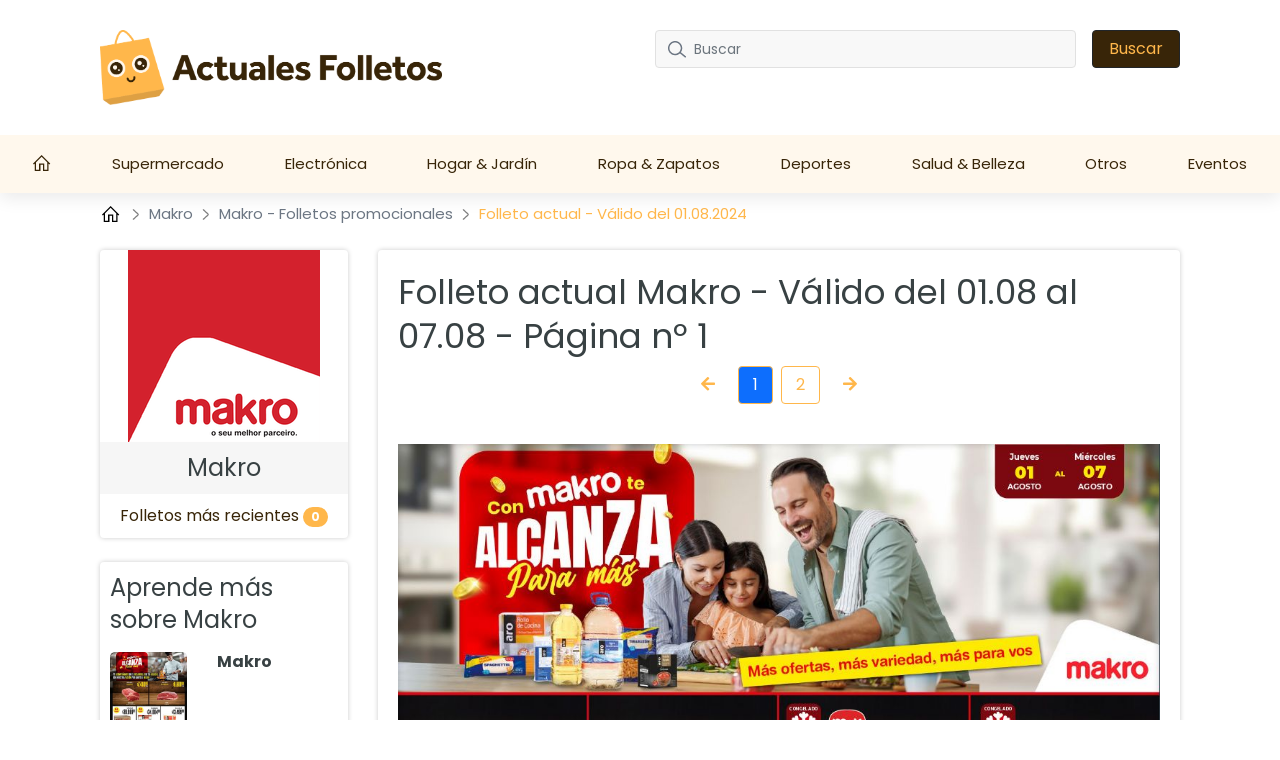

--- FILE ---
content_type: text/html; charset=UTF-8
request_url: https://actualesfolletos.com/makro/makro-folleto-33e715bcbc-0
body_size: 18065
content:
<!DOCTYPE html>

<html lang="es-AR">


<head>
    <meta charset="UTF-8" />
    <meta http-equiv="X-UA-Compatible" content="IE=edge" />
    <!-- Required meta tags for responsive -->
    <meta name="viewport" content="width=device-width, initial-scale=1, shrink-to-fit=no" />
    
    <!-- The above 3 meta tags *must* come first in the head; any other head content must come *after* these tags -->
    <!-- Favicon and touch icons -->
    <link rel="shortcut icon" href="/build/template-6/images/favicon.6f4cb1bb.png" />
    <meta name="misapplication-TileColor" content="#ffffff" />
    <meta name="theme-color" content="#ffffff" />
    <!-- gmail verification -->
    <meta name="google-site-verification" content="" />

    
    
    <!-- Open Graph data -->
    <meta property="og:title" content="Makro Folleto Promocional - Válido del 01.08 al 07.08 - Página nº 1 - actualesfolletos.com " />
    <meta property="og:type" content="website" />

        <meta property="og:url" content="https://actualesfolletos.com/makro/makro-folleto-33e715bcbc-0"/>
    <meta property="og:image" content="https://static.actualesfolletos.com/images/promotions/makro/ofertas-semanales-del-01-08-al-07-08-33e715bcbc/5619096e3ae7.jpg"/>
    <meta property="og:description" content="El último folleto de Makro de 01.08 🔥 ¡Haz clic y aprovecha la promoción de Makro de la página n° 1!"/>

    <meta name="description" content="El último folleto de Makro de 01.08 🔥 ¡Haz clic y aprovecha la promoción de Makro de la página n° 1!"/>


    <!-- Website title -->
    <title>Makro Folleto Promocional - Válido del 01.08 al 07.08 - Página nº 1 - actualesfolletos.com </title>
        <link rel="canonical" href="https://actualesfolletos.com/makro/makro-folleto-33e715bcbc-0">

    

    <link rel="shortcut icon" href="/build/template-6/images/favicon.6f4cb1bb.png" />

    <!-- HTML5 shim and Respond.js for IE8 support of HTML5 elements and media queries -->
    <!-- WARNING: Respond.js doesn't work if you view the page via file:// -->
    <!--[if lt IE 9]>
    <script src="https://cdnjs.cloudflare.com/ajax/libs/html5shiv/3.7.3/html5shiv.min.js"></script>
    <script src="https://cdnjs.cloudflare.com/ajax/libs/respond.js/1.4.2/respond.min.js"></script>
    <![endif]-->

    <link rel="stylesheet" href="/build/template-6/app.8d99149f.css">

    <script type="text/javascript">
    var encore = {
        locale: 'es-AR',
        search: {},
        cs: {},
        gdpr: {},
        oneSignal: {},
        pushPushGo: {},
        mailchimp: {},
        s3Path: "https://static.actualesfolletos.com/",
        privacyPolicyPdfFilename: "privacy-policy.pdf",
        limitedByGDPR: "1" ? false : true,
        analytics: {},
        shop: {},
        device: 'mobile',
    };

    encore.search.pubId = 'partner-pub-5425935854077758';
    encore.search.styleId = '6334564548';

    encore.cs.debug = false;
    encore.cs.csacc = "US";
    encore.cs.serverTimeZone = "-3";
    encore.cs.serverCountryCode = "AR";
    encore.cs.newsletterCountrySpecificEnabled = "1";
    encore.cs.pushNotificationCountrySpecificEnabled = "1";
    encore.cs.addHomeScreenCountrySpecificEnabled = "1";

    encore.gdpr.isCookiePolicyActive = false;
    encore.gdpr.cookieConsentNotSet = false;
    encore.gdpr.newGdprPercentage = 0;
    encore.gdpr.isEnableCountrySpecificGDPR = "";

    encore.oneSignal.enabled = parseInt('') === 1 ? true : false;
    encore.oneSignal.appId = '6be38b05-d5b1-4c0b-830d-65f9ceb55275';

    encore.pushPushGo.enabled = parseInt('1') === 1 ? true : false;
    encore.pushPushGo.appId = '62399ae5e710c31595f260e4';

    encore.mailchimp.appId = 'ee9eb5612a1992f1a698c9e3e';
    encore.mailchimp.delay = '90';
    encore.mailchimp.formUrl = 'https://actualesfolletos.us6.list-manage.com/subscribe/post?u=454d6b63a5c08b5c24c77a668&amp;amp;id=f3972f23b1&amp;amp;v_id=3463&amp;amp;f_id=00d854e3f0';
    encore.mailchimp.gdprID = '72293';

    encore.analytics.ads_tracking_enabled = parseInt('1');
    encore.analytics.ads_tracking_click_conversion = 'AW-581184125/jnvUCOqal8kYEP3UkJUC';

    encore.shop.shopName = 'Makro'
    encore.shop.shopSlug = '';
</script>

	    
    <script src="/build/template-6/runtime.96974f4a.js"></script><script src="/build/template-6/824.5b28facf.js"></script><script src="/build/template-6/app.3a0a3fd4.js"></script>

            <script async src="https://www.googletagmanager.com/gtag/js?id=UA-190348039-1"></script>
        <script>
            window.dataLayer = window.dataLayer || [];
            function gtag(){dataLayer.push(arguments);}
            $(document).ready(function(){
                window['ga-disable-UA-190348039-1'] = !encore.gdpr.analyticalEnabled;
                gtag("js", new Date());
                gtag("config", "UA-190348039-1");
            });
        </script>
            <script async src="https://www.googletagmanager.com/gtag/js?id=AW-581184125"></script>
        <script>
            window.dataLayer = window.dataLayer || [];
            function gtag(){dataLayer.push(arguments);}
            $(document).ready(function(){
                window['ga-disable-AW-581184125'] = !encore.gdpr.analyticalEnabled;
                gtag("js", new Date());
                gtag("config", "AW-581184125");
            });
        </script>
            <script async src="https://www.googletagmanager.com/gtag/js?id=G-S32VCJWQR6"></script>
        <script>
            window.dataLayer = window.dataLayer || [];
            function gtag(){dataLayer.push(arguments);}
            $(document).ready(function(){
                window['ga-disable-G-S32VCJWQR6'] = !encore.gdpr.analyticalEnabled;
                gtag("js", new Date());
                gtag("config", "G-S32VCJWQR6");
            });
        </script>
            <script async src="https://www.googletagmanager.com/gtag/js?id=G-MKF0721ZW0"></script>
        <script>
            window.dataLayer = window.dataLayer || [];
            function gtag(){dataLayer.push(arguments);}
            $(document).ready(function(){
                window['ga-disable-G-MKF0721ZW0'] = !encore.gdpr.analyticalEnabled;
                gtag("js", new Date());
                gtag("config", "G-MKF0721ZW0");
            });
        </script>
                            <script async src="https://pagead2.googlesyndication.com/pagead/js/adsbygoogle.js?client=ca-pub-5425935854077758"
     crossorigin="anonymous"></script>
     
<script async src="https://fundingchoicesmessages.google.com/i/pub-5425935854077758?ers=1" nonce="5eCQ850-iYTH-K6rvB21sw"></script><script nonce="5eCQ850-iYTH-K6rvB21sw">(function() {function signalGooglefcPresent() {if (!window.frames['googlefcPresent']) {if (document.body) {const iframe = document.createElement('iframe'); iframe.style = 'width: 0; height: 0; border: none; z-index: -1000; left: -1000px; top: -1000px;'; iframe.style.display = 'none'; iframe.name = 'googlefcPresent'; document.body.appendChild(iframe);} else {setTimeout(signalGooglefcPresent, 0);}}}signalGooglefcPresent();})();</script>
                
    
    
</head>

<body>

    
<!-- Main Coding Start Here -->


    
    
    

<header class="header">
    <div class="top">
        <div class="container">
            <div class="row">
                <div class="logo-box template-6">
                    <a href="/">
                        <img src="https://static.actualesfolletos.com/images/logo.png" alt="logo" class="img-fluid" />
                    </a>
                </div>

                <div class="border-shadow"></div>

                <div class="header-search-row template-6">
                    <button class="navbar-toggler collapsed" type="button" data-bs-toggle="collapse" data-bs-target="#nav-toggle" aria-controls="nav-toggle"
                            aria-expanded="false" aria-label="Toggle navigation">
                        <i class="fas fa-bars"></i>
                    </button>

                    <form id="search-form" class="header-search d-none d-xl-flex align-items-center justify-content-xl-end"
                          method="GET" action="/buscar">
                        <div class="" id="searchBox">
                            <input name="query" type="text" class="form-control search-control me-3"
                                   placeholder="Buscar"/>
                            <button type="submit" class="btn btn-dark px-3">Buscar</button>
                        </div>
                        <i class="fas fa-search navbar-toggler" data-bs-toggle="collapse" data-bs-target="#searchBox" aria-controls="#searchBox"></i>
                    </form>
                    <div class="d-none d-xl-flex">
                        <div id="invalid-query" class="invalid-feedback">
                            La consulta debe tener entre 2 y 50 señales.                        </div>
                    </div>
                </div>
            </div>
        </div>
    </div>
    <div class="red-shadow"></div>
    <nav class="navbar navbar-expand-xl py-xl-0 border-0">
        <div class="navbar-menu">
            <div class="navbar-container wide">
                <div class="collapse  navbar-collapse" id="nav-toggle">
                    <ul class="navbar-nav align-items-xl-stretch justify-content-xl-between w-100 pb-2 pb-lg-0">
                        <li class="nav-item">
                            <a class="nav-link" href="/">
                                                                    <svg style="margin-top: -4px;" width="18" height="18" viewBox="0 0 18 16" fill="none" xmlns="http://www.w3.org/2000/svg">
    <path d="M8.63985 0L8.18704 0.432654L0 8.6197L0.906243 9.52594L1.71235 8.71794V16H7.3803V9.70228H9.89939V16H15.5673V8.71794L16.3741 9.52531L17.2797 8.6197L9.09266 0.432654L8.63985 0ZM8.63985 1.79107L14.3078 7.45903V14.7405H11.1589V8.44273H6.12076V14.7405H2.9719V7.4584L8.63985 1.79107Z" fill="white" />
</svg>
                                                            </a>
                        </li>

                        
                        
                                                    <li class="nav-item dropdown has-megamenu">
                                <a class="nav-link d-none d-lg-block" href="/supermercado">
                                    Supermercado
                                </a>
                                <a class="nav-link nav-link-mobile d-md-block d-lg-none" href="/supermercado"  data-bs-toggle="dropdown">
                                    Supermercado
                                </a>
                                <div class="dropdown-menu megamenu" >
                                    <div class="row g-3">
                                                                                <a href="/almacor" class="col-lg-3 dropdown-position">
                                             Almacor
                                        </a>
                                                                            <a href="/atomo" class="col-lg-3 dropdown-position">
                                             ATOMO Conviene
                                        </a>
                                                                            <a href="/america-mayorista" class="col-lg-3 dropdown-position">
                                             Café América Mayorista
                                        </a>
                                                                            <a href="/carrefour" class="col-lg-3 dropdown-position">
                                             Carrefour
                                        </a>
                                                                            <a href="/changomas" class="col-lg-3 dropdown-position">
                                             ChangoMAS
                                        </a>
                                                                            <a href="/cooperativa-obrera" class="col-lg-3 dropdown-position">
                                             Cooperativa obrera
                                        </a>
                                                                            <a href="/coppel" class="col-lg-3 dropdown-position">
                                             Coppel
                                        </a>
                                                                            <a href="/cordiez" class="col-lg-3 dropdown-position">
                                             Cordiez
                                        </a>
                                                                            <a href="/coto" class="col-lg-3 dropdown-position">
                                             Coto
                                        </a>
                                                                            <a href="/dia" class="col-lg-3 dropdown-position">
                                             Dia
                                        </a>
                                                                            <a href="/diarco" class="col-lg-3 dropdown-position">
                                             Diarco
                                        </a>
                                                                            <a href="/disco" class="col-lg-3 dropdown-position">
                                             Disco
                                        </a>
                                                                            <a href="/hergo" class="col-lg-3 dropdown-position">
                                             Hergo
                                        </a>
                                                                            <a href="/jumbo" class="col-lg-3 dropdown-position">
                                             Jumbo
                                        </a>
                                                                            <a href="/la-anonima" class="col-lg-3 dropdown-position">
                                             La Anonima
                                        </a>
                                                                            <a href="/libertad" class="col-lg-3 dropdown-position">
                                             Libertad
                                        </a>
                                                                            <a href="/makro" class="col-lg-3 dropdown-position">
                                             Makro
                                        </a>
                                                                            <a href="/mariano-max" class="col-lg-3 dropdown-position">
                                             Mariano Max
                                        </a>
                                                                            <a href="/maxiconsumo" class="col-lg-3 dropdown-position">
                                             Maxiconsumo
                                        </a>
                                                                            <a href="/medamax" class="col-lg-3 dropdown-position">
                                             Medamax
                                        </a>
                                                                            <a href="/sodimac" class="col-lg-3 dropdown-position">
                                             Sodimac
                                        </a>
                                                                            <a href="/toledo" class="col-lg-3 dropdown-position">
                                             Toledo
                                        </a>
                                                                            <a href="/vea" class="col-lg-3 dropdown-position">
                                             Vea
                                        </a>
                                                                            <a href="/vital" class="col-lg-3 dropdown-position">
                                             Vital
                                        </a>
                                                                            <a href="/walmart" class="col-lg-3 dropdown-position">
                                             Walmart
                                        </a>
                                                                            <a href="/yaguar" class="col-lg-3 dropdown-position">
                                             Yaguar
                                        </a>
                                                                        </div>
                                </div>
                            </li>
                                                    <li class="nav-item dropdown has-megamenu">
                                <a class="nav-link d-none d-lg-block" href="/electronica">
                                    Electrónica
                                </a>
                                <a class="nav-link nav-link-mobile d-md-block d-lg-none" href="/electronica"  data-bs-toggle="dropdown">
                                    Electrónica
                                </a>
                                <div class="dropdown-menu megamenu" >
                                    <div class="row g-3">
                                                                                <a href="/casa-del-audio" class="col-lg-3 dropdown-position">
                                             Casa del Audio
                                        </a>
                                                                            <a href="/cetrogar" class="col-lg-3 dropdown-position">
                                             Cetrogar
                                        </a>
                                                                            <a href="/compumundo" class="col-lg-3 dropdown-position">
                                             Compumundo
                                        </a>
                                                                            <a href="/fravega" class="col-lg-3 dropdown-position">
                                             Fravega
                                        </a>
                                                                            <a href="/garbarino" class="col-lg-3 dropdown-position">
                                             Garbarino
                                        </a>
                                                                            <a href="/grupo-marquez" class="col-lg-3 dropdown-position">
                                             Grupo Marquez
                                        </a>
                                                                            <a href="/hendel" class="col-lg-3 dropdown-position">
                                             Hendel
                                        </a>
                                                                            <a href="/megatone" class="col-lg-3 dropdown-position">
                                             Megatone
                                        </a>
                                                                            <a href="/movistar" class="col-lg-3 dropdown-position">
                                             Movistar
                                        </a>
                                                                            <a href="/musimundo" class="col-lg-3 dropdown-position">
                                             Musimundo
                                        </a>
                                                                            <a href="/naldo" class="col-lg-3 dropdown-position">
                                             Naldo
                                        </a>
                                                                            <a href="/personal" class="col-lg-3 dropdown-position">
                                             Personal
                                        </a>
                                                                        </div>
                                </div>
                            </li>
                                                    <li class="nav-item dropdown has-megamenu">
                                <a class="nav-link d-none d-lg-block" href="/hogar-jardin">
                                    Hogar &amp; Jardín
                                </a>
                                <a class="nav-link nav-link-mobile d-md-block d-lg-none" href="/hogar-jardin"  data-bs-toggle="dropdown">
                                    Hogar &amp; Jardín
                                </a>
                                <div class="dropdown-menu megamenu" >
                                    <div class="row g-3">
                                                                                <a href="/arredo" class="col-lg-3 dropdown-position">
                                             Arredo
                                        </a>
                                                                            <a href="/blaisten" class="col-lg-3 dropdown-position">
                                             Blaisten
                                        </a>
                                                                            <a href="/easy" class="col-lg-3 dropdown-position">
                                             Easy
                                        </a>
                                                                            <a href="/rio-shop-deco" class="col-lg-3 dropdown-position">
                                             Rio Shop Deco
                                        </a>
                                                                        </div>
                                </div>
                            </li>
                                                    <li class="nav-item dropdown has-megamenu">
                                <a class="nav-link d-none d-lg-block" href="/ropa-zapatos">
                                    Ropa &amp; Zapatos
                                </a>
                                <a class="nav-link nav-link-mobile d-md-block d-lg-none" href="/ropa-zapatos"  data-bs-toggle="dropdown">
                                    Ropa &amp; Zapatos
                                </a>
                                <div class="dropdown-menu megamenu" >
                                    <div class="row g-3">
                                                                                <a href="/47street" class="col-lg-3 dropdown-position">
                                             47 Street
                                        </a>
                                                                            <a href="/dafiti" class="col-lg-3 dropdown-position">
                                             Dafiti
                                        </a>
                                                                            <a href="/ferniplast" class="col-lg-3 dropdown-position">
                                             Ferniplast
                                        </a>
                                                                            <a href="/grimoldi" class="col-lg-3 dropdown-position">
                                             Grimoldi
                                        </a>
                                                                            <a href="/juana-bonita" class="col-lg-3 dropdown-position">
                                             Juana Bonita
                                        </a>
                                                                            <a href="/martina-di-trento" class="col-lg-3 dropdown-position">
                                             Martina di Trento
                                        </a>
                                                                            <a href="/maurosergio" class="col-lg-3 dropdown-position">
                                             Mauro Sergio
                                        </a>
                                                                            <a href="/zara" class="col-lg-3 dropdown-position">
                                             Zara
                                        </a>
                                                                        </div>
                                </div>
                            </li>
                                                    <li class="nav-item dropdown has-megamenu">
                                <a class="nav-link d-none d-lg-block" href="/deportes">
                                    Deportes
                                </a>
                                <a class="nav-link nav-link-mobile d-md-block d-lg-none" href="/deportes"  data-bs-toggle="dropdown">
                                    Deportes
                                </a>
                                <div class="dropdown-menu megamenu" >
                                    <div class="row g-3">
                                                                                <a href="/solo-deportes" class="col-lg-3 dropdown-position">
                                             Solo Deportes
                                        </a>
                                                                            <a href="/sport-line" class="col-lg-3 dropdown-position">
                                             Sport Line
                                        </a>
                                                                            <a href="/vitnik" class="col-lg-3 dropdown-position">
                                             Vitnik
                                        </a>
                                                                        </div>
                                </div>
                            </li>
                                                    <li class="nav-item dropdown has-megamenu">
                                <a class="nav-link d-none d-lg-block" href="/salud-belleza">
                                    Salud &amp; Belleza
                                </a>
                                <a class="nav-link nav-link-mobile d-md-block d-lg-none" href="/salud-belleza"  data-bs-toggle="dropdown">
                                    Salud &amp; Belleza
                                </a>
                                <div class="dropdown-menu megamenu" >
                                    <div class="row g-3">
                                                                                <a href="/amodil" class="col-lg-3 dropdown-position">
                                             Amodil
                                        </a>
                                                                            <a href="/arbell" class="col-lg-3 dropdown-position">
                                             Arbell
                                        </a>
                                                                            <a href="/avon" class="col-lg-3 dropdown-position">
                                             Avon
                                        </a>
                                                                            <a href="/bagues" class="col-lg-3 dropdown-position">
                                             Bagués
                                        </a>
                                                                            <a href="/biogreen" class="col-lg-3 dropdown-position">
                                             Biogreen
                                        </a>
                                                                            <a href="/farmacity" class="col-lg-3 dropdown-position">
                                             Farmacity
                                        </a>
                                                                            <a href="/gigot" class="col-lg-3 dropdown-position">
                                             Gigot
                                        </a>
                                                                            <a href="/mary-kay" class="col-lg-3 dropdown-position">
                                             Mary Kay
                                        </a>
                                                                            <a href="/millanel" class="col-lg-3 dropdown-position">
                                             Millanel
                                        </a>
                                                                            <a href="/natura" class="col-lg-3 dropdown-position">
                                             Natura
                                        </a>
                                                                            <a href="/pigmento" class="col-lg-3 dropdown-position">
                                             Pigmento
                                        </a>
                                                                            <a href="/tsu-cosmeticos" class="col-lg-3 dropdown-position">
                                             Tsu Cosméticos
                                        </a>
                                                                            <a href="/violetta" class="col-lg-3 dropdown-position">
                                             Violetta
                                        </a>
                                                                        </div>
                                </div>
                            </li>
                                                    <li class="nav-item dropdown has-megamenu">
                                <a class="nav-link d-none d-lg-block" href="/otros">
                                    Otros
                                </a>
                                <a class="nav-link nav-link-mobile d-md-block d-lg-none" href="/otros"  data-bs-toggle="dropdown">
                                    Otros
                                </a>
                                <div class="dropdown-menu megamenu" >
                                    <div class="row g-3">
                                                                                <a href="/aiello" class="col-lg-3 dropdown-position">
                                             Aiello
                                        </a>
                                                                            <a href="/banco-patagonia" class="col-lg-3 dropdown-position">
                                             Banco Patagonia
                                        </a>
                                                                            <a href="/colombraro" class="col-lg-3 dropdown-position">
                                             Colombraro
                                        </a>
                                                                            <a href="/falabella" class="col-lg-3 dropdown-position">
                                             Falabella
                                        </a>
                                                                            <a href="/mas-online" class="col-lg-3 dropdown-position">
                                             Más Online
                                        </a>
                                                                            <a href="/mercado-libre" class="col-lg-3 dropdown-position">
                                             Mercado Libre
                                        </a>
                                                                            <a href="/norauto" class="col-lg-3 dropdown-position">
                                             Norauto
                                        </a>
                                                                            <a href="/pardo" class="col-lg-3 dropdown-position">
                                             Pardo
                                        </a>
                                                                            <a href="/ribeiro" class="col-lg-3 dropdown-position">
                                             Ribeiro
                                        </a>
                                                                            <a href="/sommier-center" class="col-lg-3 dropdown-position">
                                             Sommier Center
                                        </a>
                                                                            <a href="/tupperware" class="col-lg-3 dropdown-position">
                                             Tupperware
                                        </a>
                                                                        </div>
                                </div>
                            </li>
                        
                                                    <li class="nav-item">
                                <a
                                    class="nav-link"
                                    href="/eventos"
                                >Eventos</a>
                            </li>
                                            </ul>

                    <div class="search-form d-xl-none w-100 pe-2">
                        <form id="search-form-collapse" method="GET" action="/buscar">
                            <div class="inner-addon right-addon">
                                <button class="border-0" type="submit">
                                    <i class="fas fa-search"></i>
                                </button>
                                <input name="query" type="text" class="form-control search-control" placeholder="Buscar"/>
                            </div>
                        </form>
                    </div>
                </div>
                <div class="search-form d-xl-none w-100 pe-2">
                    <form id="search-form-collapse" method="GET" action="/buscar">
                        <div class="inner-addon right-addon">
                            <button class="border-0" type="submit">
                                <i class="fas fa-search"></i>
                            </button>
                            <input name="query" type="text" class="form-control search-control" placeholder="Buscar"/>
                        </div>
                    </form>
                    <div id="invalid-query-collapse" class="invalid-feedback">
                        La consulta debe tener entre 2 y 50 señales.                    </div>
                </div>
            </div>
        </div>
    </nav>
</header>

    <div id="adPromotionPageLeft" style="position: absolute;">
        
    
        </div>
    <div id="adPromotionPageRight1" style="position: absolute;">
        
    
        </div>
    <div id="adPromotionPageRight2" style="position: absolute;">
        
    
                    <div class="desktop-ads   csAds">
            <font size="2" color="LightGray" face="arial">Anuncios</font>
<script async src="https://pagead2.googlesyndication.com/pagead/js/adsbygoogle.js?client=ca-pub-5425935854077758"
     crossorigin="anonymous"></script>
<!-- ar_promo_d_right_2 -->
<ins class="adsbygoogle"
     style="display:block"
     data-ad-client="ca-pub-5425935854077758"
     data-ad-slot="1706565813"
     data-ad-format="auto"
     data-full-width-responsive="true"></ins>
<script>
     (adsbygoogle = window.adsbygoogle || []).requestNonPersonalizedAds=(encore.gdpr.marketingEnabled ? 0 : 1); (adsbygoogle = window.adsbygoogle || []).push({});
</script>
        </div>
        </div>

    <div class="content-wrapper clearfix">
        <div class="">
            <div class="breadcrumbArea">
    <div class="container">
        <div class="row">
            <div class="col-md-12">
                <nav aria-label="breadcrumb" class="breadcrumb">
                    <ul>
                        <li class="breadcrumb-item">
                            <a href="/">
                                <svg style="margin-top: -4px;" width="20" height="20" viewBox="-2 0 20 14" fill="none" xmlns="http://www.w3.org/2000/svg">
    <path d="M8.63985 0L8.18704 0.432654L0 8.6197L0.906243 9.52594L1.71235 8.71794V16H7.3803V9.70228H9.89939V16H15.5673V8.71794L16.3741 9.52531L17.2797 8.6197L9.09266 0.432654L8.63985 0ZM8.63985 1.79107L14.3078 7.45903V14.7405H11.1589V8.44273H6.12076V14.7405H2.9719V7.4584L8.63985 1.79107Z" fill="black" />
</svg>
                            </a>
                        </li>
                                                    <li class="breadcrumb-item">
                                <svg class="right" width="8" height="13" viewBox="0 0 8 13" fill="none" xmlns="http://www.w3.org/2000/svg">
<path opacity="0.5" d="M1 1L6.19583 5.76285C6.6282 6.15918 6.6282 6.84082 6.19583 7.23715L1 12" stroke="black" stroke-width="1.5" stroke-linecap="round" stroke-linejoin="round"/>
</svg>

                                                                    <a href="/makro">
                                        Makro
                                    </a>
                                                            </li>
                                                    <li class="breadcrumb-item">
                                <svg class="right" width="8" height="13" viewBox="0 0 8 13" fill="none" xmlns="http://www.w3.org/2000/svg">
<path opacity="0.5" d="M1 1L6.19583 5.76285C6.6282 6.15918 6.6282 6.84082 6.19583 7.23715L1 12" stroke="black" stroke-width="1.5" stroke-linecap="round" stroke-linejoin="round"/>
</svg>

                                                                    <a href="/makro/makro-folleto">
                                        Makro - Folletos promocionales
                                    </a>
                                                            </li>
                                                    <li class="breadcrumb-item">
                                <svg class="right" width="8" height="13" viewBox="0 0 8 13" fill="none" xmlns="http://www.w3.org/2000/svg">
<path opacity="0.5" d="M1 1L6.19583 5.76285C6.6282 6.15918 6.6282 6.84082 6.19583 7.23715L1 12" stroke="black" stroke-width="1.5" stroke-linecap="round" stroke-linejoin="round"/>
</svg>

                                                                    Folleto actual - Válido del 01.08.2024
                                                            </li>
                                            </ul>
                </nav>
            </div>
        </div>
    </div>
</div>

            <div class="itemSection shopInfoSection">
                <div class="container">
                    
    
                    <div class="mobile-ads   csAds">
            <font size="2" color="LightGray" face="arial">Anuncios</font>
<script async src="https://pagead2.googlesyndication.com/pagead/js/adsbygoogle.js?client=ca-pub-5425935854077758"
     crossorigin="anonymous"></script>
<!-- ar_promo_m_top -->
<ins class="adsbygoogle"
     style="display:block"
     data-ad-client="ca-pub-5425935854077758"
     data-ad-slot="7247099627"
     data-ad-format="auto"
     data-full-width-responsive="true"></ins>
<script>
     (adsbygoogle = window.adsbygoogle || []).requestNonPersonalizedAds=(encore.gdpr.marketingEnabled ? 0 : 1); (adsbygoogle = window.adsbygoogle || []).push({});
</script>
        </div>
                        <div class="row">
                        <div class="col-lg-3 col-md-5 d-none d-md-block  slw-el">
                            <div class="shopIno shopInoBox">
                                <div class="picture">
                                    <img class="img"
                                         src="https://static.actualesfolletos.com/images/shops/marko-thumbnail-small.png"
                                         alt="Makro Folletos promocionales">
                                </div>
                                <div class="shop_name ">Makro</div>
                                <div class="latestFlyer">
                                    Folletos más recientes <span
                                            class="pl-1 badge customBadge">0</span>
                                </div>
                            </div>

                            <div class="morePromotions my-4">
                                <div class="moreFlyers pb-3">Aprende más sobre Makro</div>
                                <div class=" slw-el ">
                                                                                                                    <a href="/makro/makro-folleto-bc70e6e34b-0"
                                           class="row">
                                            <div class="col-lg-5 col-md-4 mb-3">
                                                <div class="moreImageContainer mb-2">
                                                    <img class="img-fluid"
                                                         src="https://static.actualesfolletos.com/images/promotions/makro/ofertas-gastronomicas-del-16-01-al-22-01-bc70e6e34b/thumbnail-small-81b063231b79.jpg"
                                                         alt="Folleto Makro 01.08.2024 - 07.08.2024"/>
                                                </div>
                                            </div>
                                            <div class="col-lg-7 col-md-8 pl-0 mb-3">
                                                <div class="promotion_name">Makro
                                                                                                        </div>
                                                <div class="leftDays expired">
                                                    16.01 - 22.01.2025
                                                </div>
                                            </div>
                                        </a>
                                                                                                                    <a href="/makro/makro-folleto-b7b41a64a3-0"
                                           class="row">
                                            <div class="col-lg-5 col-md-4 mb-3">
                                                <div class="moreImageContainer mb-2">
                                                    <img class="img-fluid"
                                                         src="https://static.actualesfolletos.com/images/promotions/makro/ofertas-especiales-del-16-01-al-22-01-b7b41a64a3/thumbnail-small-93517a1f8c86.jpg"
                                                         alt="Folleto Makro 01.08.2024 - 07.08.2024"/>
                                                </div>
                                            </div>
                                            <div class="col-lg-7 col-md-8 pl-0 mb-3">
                                                <div class="promotion_name">Makro
                                                                                                        </div>
                                                <div class="leftDays expired">
                                                    16.01 - 22.01.2025
                                                </div>
                                            </div>
                                        </a>
                                                                                                                    <a href="/makro/makro-folleto-be5820f139-0"
                                           class="row">
                                            <div class="col-lg-5 col-md-4 mb-3">
                                                <div class="moreImageContainer mb-2">
                                                    <img class="img-fluid"
                                                         src="https://static.actualesfolletos.com/images/promotions/makro/ofertas-semanales-del-16-01-al-22-01-be5820f139/thumbnail-small-4be111cc5bea.jpg"
                                                         alt="Folleto Makro 01.08.2024 - 07.08.2024"/>
                                                </div>
                                            </div>
                                            <div class="col-lg-7 col-md-8 pl-0 mb-3">
                                                <div class="promotion_name">Makro
                                                                                                        </div>
                                                <div class="leftDays expired">
                                                    16.01 - 22.01.2025
                                                </div>
                                            </div>
                                        </a>
                                                                                                                    <a href="/makro/makro-folleto-d8dc958aba-0"
                                           class="row">
                                            <div class="col-lg-5 col-md-4 mb-3">
                                                <div class="moreImageContainer mb-2">
                                                    <img class="img-fluid"
                                                         src="https://static.actualesfolletos.com/images/promotions/makro/ofertas-gastronomicas-del-09-01-al-15-01-d8dc958aba/thumbnail-small-04c26846ff78.jpg"
                                                         alt="Folleto Makro 01.08.2024 - 07.08.2024"/>
                                                </div>
                                            </div>
                                            <div class="col-lg-7 col-md-8 pl-0 mb-3">
                                                <div class="promotion_name">Makro
                                                                                                        </div>
                                                <div class="leftDays expired">
                                                    09.01 - 15.01.2025
                                                </div>
                                            </div>
                                        </a>
                                                                                                                    <a href="/makro/makro-folleto-e6691300a9-0"
                                           class="row">
                                            <div class="col-lg-5 col-md-4 mb-3">
                                                <div class="moreImageContainer mb-2">
                                                    <img class="img-fluid"
                                                         src="https://static.actualesfolletos.com/images/promotions/makro/ofertas-especiales-del-09-01-al-15-01-e6691300a9/thumbnail-small-6e8f0d316bc7.jpg"
                                                         alt="Folleto Makro 01.08.2024 - 07.08.2024"/>
                                                </div>
                                            </div>
                                            <div class="col-lg-7 col-md-8 pl-0 mb-3">
                                                <div class="promotion_name">Makro
                                                                                                        </div>
                                                <div class="leftDays expired">
                                                    09.01 - 15.01.2025
                                                </div>
                                            </div>
                                        </a>
                                                                                                                    <a href="/makro/makro-folleto-546735e31f-0"
                                           class="row">
                                            <div class="col-lg-5 col-md-4 mb-3">
                                                <div class="moreImageContainer mb-2">
                                                    <img class="img-fluid"
                                                         src="https://static.actualesfolletos.com/images/promotions/makro/ofertas-semanales-del-09-01-al-15-01-546735e31f/thumbnail-small-3d82e350a2dd.jpg"
                                                         alt="Folleto Makro 01.08.2024 - 07.08.2024"/>
                                                </div>
                                            </div>
                                            <div class="col-lg-7 col-md-8 pl-0 mb-3">
                                                <div class="promotion_name">Makro
                                                                                                        </div>
                                                <div class="leftDays expired">
                                                    09.01 - 15.01.2025
                                                </div>
                                            </div>
                                        </a>
                                                                                                                    <a href="/makro/makro-folleto-b80c69e376-0"
                                           class="row">
                                            <div class="col-lg-5 col-md-4 mb-3">
                                                <div class="moreImageContainer mb-2">
                                                    <img class="img-fluid"
                                                         src="https://static.actualesfolletos.com/images/promotions/makro/ofertas-especiales-del-09-01-al-15-01-b80c69e376/thumbnail-small-8cd126a8fb21.jpg"
                                                         alt="Folleto Makro 01.08.2024 - 07.08.2024"/>
                                                </div>
                                            </div>
                                            <div class="col-lg-7 col-md-8 pl-0 mb-3">
                                                <div class="promotion_name">Makro
                                                                                                        </div>
                                                <div class="leftDays expired">
                                                    09.01 - 15.01.2025
                                                </div>
                                            </div>
                                        </a>
                                                                                                                    <a href="/makro/makro-folleto-a2986b6867-0"
                                           class="row">
                                            <div class="col-lg-5 col-md-4 mb-3">
                                                <div class="moreImageContainer mb-2">
                                                    <img class="img-fluid"
                                                         src="https://static.actualesfolletos.com/images/promotions/makro/ofertas-semanales-del-09-01-al-15-01-a2986b6867/thumbnail-small-564c16b9940d.jpg"
                                                         alt="Folleto Makro 01.08.2024 - 07.08.2024"/>
                                                </div>
                                            </div>
                                            <div class="col-lg-7 col-md-8 pl-0 mb-3">
                                                <div class="promotion_name">Makro
                                                                                                        </div>
                                                <div class="leftDays expired">
                                                    09.01 - 15.01.2025
                                                </div>
                                            </div>
                                        </a>
                                                                                                                    <a href="/makro/makro-folleto-3a0e368afe-0"
                                           class="row">
                                            <div class="col-lg-5 col-md-4 mb-3">
                                                <div class="moreImageContainer mb-2">
                                                    <img class="img-fluid"
                                                         src="https://static.actualesfolletos.com/images/promotions/makro/ofertas-semanales-del-09-01-al-15-01-3a0e368afe/thumbnail-small-719dae611045.jpg"
                                                         alt="Folleto Makro 01.08.2024 - 07.08.2024"/>
                                                </div>
                                            </div>
                                            <div class="col-lg-7 col-md-8 pl-0 mb-3">
                                                <div class="promotion_name">Makro
                                                                                                        </div>
                                                <div class="leftDays expired">
                                                    09.01 - 15.01.2025
                                                </div>
                                            </div>
                                        </a>
                                                                                                                    <a href="/makro/makro-folleto-d0ce743d66-0"
                                           class="row">
                                            <div class="col-lg-5 col-md-4 mb-3">
                                                <div class="moreImageContainer mb-2">
                                                    <img class="img-fluid"
                                                         src="https://static.actualesfolletos.com/images/promotions/makro/ofertas-semanales-del-03-01-al-08-01-d0ce743d66/thumbnail-small-7c4dcfc05d38.jpg"
                                                         alt="Folleto Makro 01.08.2024 - 07.08.2024"/>
                                                </div>
                                            </div>
                                            <div class="col-lg-7 col-md-8 pl-0 mb-3">
                                                <div class="promotion_name">Makro
                                                                                                        </div>
                                                <div class="leftDays expired">
                                                    03.01 - 08.01.2025
                                                </div>
                                            </div>
                                        </a>
                                                                                                                    <a href="/makro/makro-folleto-3371f828c6-0"
                                           class="row">
                                            <div class="col-lg-5 col-md-4 mb-3">
                                                <div class="moreImageContainer mb-2">
                                                    <img class="img-fluid"
                                                         src="https://static.actualesfolletos.com/images/promotions/makro/ofertas-semanales-del-03-01-al-08-01-3371f828c6/thumbnail-small-69b40725a027.jpg"
                                                         alt="Folleto Makro 01.08.2024 - 07.08.2024"/>
                                                </div>
                                            </div>
                                            <div class="col-lg-7 col-md-8 pl-0 mb-3">
                                                <div class="promotion_name">Makro
                                                                                                        </div>
                                                <div class="leftDays expired">
                                                    03.01 - 08.01.2025
                                                </div>
                                            </div>
                                        </a>
                                                                                                                    <a href="/makro/makro-folleto-c94c9bf5df-0"
                                           class="row">
                                            <div class="col-lg-5 col-md-4 mb-3">
                                                <div class="moreImageContainer mb-2">
                                                    <img class="img-fluid"
                                                         src="https://static.actualesfolletos.com/images/promotions/makro/ofertas-gastronomicas-del-19-12-al-30-12-c94c9bf5df/thumbnail-small-a5d76cb1f700.jpg"
                                                         alt="Folleto Makro 01.08.2024 - 07.08.2024"/>
                                                </div>
                                            </div>
                                            <div class="col-lg-7 col-md-8 pl-0 mb-3">
                                                <div class="promotion_name">Makro
                                                                                                        </div>
                                                <div class="leftDays expired">
                                                    19.12 - 30.12.2024
                                                </div>
                                            </div>
                                        </a>
                                                                    </div>
                            </div>

                        </div> <!-- end col-lg-3 -->
                        <div class="col-lg-9 col-md-7">
                            <div class="itemInfo">
                                <h1 class="flyerInfoTitle pb-md-2 m-0">
                                    Folleto actual Makro - Válido del 01.08 al 07.08
                                    - Página nº 1
                                </h1>

                                <div class="row">
                                    <div class="col-md-6">
                                        
    
                    <div class="desktop-ads   csAds">
            <font size="2" color="LightGray" face="arial">Anuncios</font>
<script async src="https://pagead2.googlesyndication.com/pagead/js/adsbygoogle.js?client=ca-pub-5425935854077758"
     crossorigin="anonymous"></script>
<!-- ar_promo_d_top_1 -->
<ins class="adsbygoogle"
     style="display:block"
     data-ad-client="ca-pub-5425935854077758"
     data-ad-slot="2963807164"
     data-ad-format="auto"
     data-full-width-responsive="true"></ins>
<script>
     (adsbygoogle = window.adsbygoogle || []).requestNonPersonalizedAds=(encore.gdpr.marketingEnabled ? 0 : 1); (adsbygoogle = window.adsbygoogle || []).push({});
</script>
        </div>
                                        </div>
                                    <div class="col-md-6">
                                        
    
                    <div class="desktop-ads   csAds">
            <font size="2" color="LightGray" face="arial">Anuncios</font>
<script async src="https://pagead2.googlesyndication.com/pagead/js/adsbygoogle.js?client=ca-pub-5425935854077758"
     crossorigin="anonymous"></script>
<!-- ar_promo_d_top_2 -->
<ins class="adsbygoogle"
     style="display:block"
     data-ad-client="ca-pub-5425935854077758"
     data-ad-slot="8495335448"
     data-ad-format="auto"
     data-full-width-responsive="true"></ins>
<script>
     (adsbygoogle = window.adsbygoogle || []).requestNonPersonalizedAds=(encore.gdpr.marketingEnabled ? 0 : 1); (adsbygoogle = window.adsbygoogle || []).push({});
</script>
        </div>
                                        </div>
                                </div>

                                <div class="col-xs-12 pagination text-center d-none d-lg-block slw-el">
                <nav>
                        <ul class="pagination justify-content-center">

                            <li class="page-item disabled d-none d-md-block">
                    <span class="page-link">
                        <i class="fas fa-arrow-left"></i>
                    </span>
                </li>
            
            
                                                <li class="page-item active">
                        <span class="page-link">1</span>
                    </li>
                
                                                <li class="page-item">
                        <a class="page-link"
                           href="/makro/makro-folleto-33e715bcbc-1">
                            2
                        </a>
                    </li>
                
            
            
                            <li class="page-item d-none d-md-block">
                    <a class="page-link" rel="next"
                       href="/makro/makro-folleto-33e715bcbc-1">
                        <i class="fas fa-arrow-right"></i>
                    </a>
                </li>
                    </ul>
    </nav>

</div>

<div class="col-xs-12 pagination text-center d-block d-lg-none slw-el">
                    
                <nav>
                        <ul class="pagination justify-content-center pagination-sm">

                            <li class="page-item disabled d-none d-md-block">
                    <span class="page-link">
                        <i class="fas fa-arrow-left"></i>
                    </span>
                </li>
            
            
                                                <li class="page-item active">
                        <span class="page-link">1</span>
                    </li>
                
                                                <li class="page-item">
                        <a class="page-link"
                           href="/makro/makro-folleto-33e715bcbc-1">
                            2
                        </a>
                    </li>
                
            
            
                            <li class="page-item d-none d-md-block">
                    <a class="page-link" rel="next"
                       href="/makro/makro-folleto-33e715bcbc-1">
                        <i class="fas fa-arrow-right"></i>
                    </a>
                </li>
                    </ul>
    </nav>

</div>
                                
    
                    <div class="mobile-ads   csAds">
            <font size="2" color="LightGray" face="arial">Anuncios</font>
<script async src="https://pagead2.googlesyndication.com/pagead/js/adsbygoogle.js?client=ca-pub-5425935854077758"
     crossorigin="anonymous"></script>
<!-- ar_promo_m_middle -->
<ins class="adsbygoogle"
     style="display:block"
     data-ad-client="ca-pub-5425935854077758"
     data-ad-slot="1942608534"
     data-ad-format="auto"
     data-full-width-responsive="true"></ins>
<script>
     (adsbygoogle = window.adsbygoogle || []).requestNonPersonalizedAds=(encore.gdpr.marketingEnabled ? 0 : 1); (adsbygoogle = window.adsbygoogle || []).push({});
</script>
        </div>
    
                                <div class="itemImage page active text-center py-3 py-md-4 slw-el ">
                                    
    
                                        
    
                    <div class="desktop-ads   csAds">
            <font size="2" color="LightGray" face="arial">Anuncios</font>
<script async src="https://pagead2.googlesyndication.com/pagead/js/adsbygoogle.js?client=ca-pub-5425935854077758"
     crossorigin="anonymous"></script>
<!-- ar_promo_d_middle -->
<ins class="adsbygoogle"
     style="display:block"
     data-ad-client="ca-pub-5425935854077758"
     data-ad-slot="9671797699"
     data-ad-format="auto"
     data-full-width-responsive="true"></ins>
<script>
     (adsbygoogle = window.adsbygoogle || []).requestNonPersonalizedAds=(encore.gdpr.marketingEnabled ? 0 : 1); (adsbygoogle = window.adsbygoogle || []).push({});
</script>
        </div>
    
                                                                            <img class="img-fluid"
                                             alt="Folleto Makro 01.08.2024 - 07.08.2024"
                                             src="https://static.actualesfolletos.com/images/promotions/makro/ofertas-semanales-del-01-08-al-07-08-33e715bcbc/5619096e3ae7.jpg"
                                             usemap="#imagemaps402801"/>
                                        <map class="imagemaps" name="imagemaps402801">
                                                                                    </map>

                                    
                                    <img id="iconCanvas" src="/build/template-6/images/hand-point-mid.a6212fd3.svg"
                                         style="display: none">

                                    
    
                                        
    
                                    </div>

                                
    
                    <div class="mobile-ads  ">
            <font size="2" color="LightGray" face="arial">Anuncios</font>
<script async src="https://pagead2.googlesyndication.com/pagead/js/adsbygoogle.js?client=ca-pub-5425935854077758"
     crossorigin="anonymous"></script>
<!-- ar_promo_m_middle_2 -->
<ins class="adsbygoogle"
     style="display:block"
     data-ad-client="ca-pub-5425935854077758"
     data-ad-slot="4568771878"
     data-ad-format="auto"
     data-full-width-responsive="true"></ins>
<script>
     (adsbygoogle = window.adsbygoogle || []).requestNonPersonalizedAds=(encore.gdpr.marketingEnabled ? 0 : 1); (adsbygoogle = window.adsbygoogle || []).push({});
</script>
        </div>
                                    
    
                    <div class="desktop-ads  ">
            <font size="2" color="LightGray" face="arial">Anuncios</font>
<script async src="https://pagead2.googlesyndication.com/pagead/js/adsbygoogle.js?client=ca-pub-5425935854077758"
     crossorigin="anonymous"></script>
<!-- ar_promo_d_middle_2 -->
<ins class="adsbygoogle"
     style="display:block"
     data-ad-client="ca-pub-5425935854077758"
     data-ad-slot="4882505440"
     data-ad-format="auto"
     data-full-width-responsive="true"></ins>
<script>
     (adsbygoogle = window.adsbygoogle || []).requestNonPersonalizedAds=(encore.gdpr.marketingEnabled ? 0 : 1); (adsbygoogle = window.adsbygoogle || []).push({});
</script>
        </div>
                                    <div class="col-xs-12 pagination text-center d-none d-lg-block slw-el">
                <nav>
                        <ul class="pagination justify-content-center">

                            <li class="page-item disabled d-none d-md-block">
                    <span class="page-link">
                        <i class="fas fa-arrow-left"></i>
                    </span>
                </li>
            
            
                                                <li class="page-item active">
                        <span class="page-link">1</span>
                    </li>
                
                                                <li class="page-item">
                        <a class="page-link"
                           href="/makro/makro-folleto-33e715bcbc-1">
                            2
                        </a>
                    </li>
                
            
            
                            <li class="page-item d-none d-md-block">
                    <a class="page-link" rel="next"
                       href="/makro/makro-folleto-33e715bcbc-1">
                        <i class="fas fa-arrow-right"></i>
                    </a>
                </li>
                    </ul>
    </nav>

</div>

<div class="col-xs-12 pagination text-center d-block d-lg-none slw-el">
                    
                <nav>
                        <ul class="pagination justify-content-center pagination-sm">

                            <li class="page-item disabled d-none d-md-block">
                    <span class="page-link">
                        <i class="fas fa-arrow-left"></i>
                    </span>
                </li>
            
            
                                                <li class="page-item active">
                        <span class="page-link">1</span>
                    </li>
                
                                                <li class="page-item">
                        <a class="page-link"
                           href="/makro/makro-folleto-33e715bcbc-1">
                            2
                        </a>
                    </li>
                
            
            
                            <li class="page-item d-none d-md-block">
                    <a class="page-link" rel="next"
                       href="/makro/makro-folleto-33e715bcbc-1">
                        <i class="fas fa-arrow-right"></i>
                    </a>
                </li>
                    </ul>
    </nav>

</div>
                                
    
                    <div class="mobile-ads   csAds">
            <font size="2" color="LightGray" face="arial">Anuncios</font>
<script async src="https://pagead2.googlesyndication.com/pagead/js/adsbygoogle.js?client=ca-pub-5425935854077758"
     crossorigin="anonymous"></script>
<!-- ar_promo_m_bottom -->
<ins class="adsbygoogle"
     style="display:block"
     data-ad-client="ca-pub-5425935854077758"
     data-ad-slot="7003363521"
     data-ad-format="auto"
     data-full-width-responsive="true"></ins>
<script>
     (adsbygoogle = window.adsbygoogle || []).requestNonPersonalizedAds=(encore.gdpr.marketingEnabled ? 0 : 1); (adsbygoogle = window.adsbygoogle || []).push({});
</script>
        </div>
    
                                                                    <div class="row text-center">
                                        <p class="flyer-tag-title">Productos en este folleto</p>
                                        <p>
                                                                                                                                                <a href="/tag/queso">
                                                        <button class="btn flyer-tag active">queso</button>
                                                    </a>
                                                                                                                                                                                                <a href="/tag/cremoso">
                                                        <button class="btn flyer-tag active">cremoso</button>
                                                    </a>
                                                                                                                                                                                                <a href="/tag/pollo">
                                                        <button class="btn flyer-tag active">pollo</button>
                                                    </a>
                                                                                                                                                                                                <a href="/tag/galletitas">
                                                        <button class="btn flyer-tag active">galletitas</button>
                                                    </a>
                                                                                                                                                                                                <a href="/tag/arroz">
                                                        <button class="btn flyer-tag active">arroz</button>
                                                    </a>
                                                                                                                                                                                                <a href="/tag/gallo">
                                                        <button class="btn flyer-tag active">gallo</button>
                                                    </a>
                                                                                                                                                                                                <a href="/tag/harina">
                                                        <button class="btn flyer-tag active">harina</button>
                                                    </a>
                                                                                                                                                                                                <a href="/tag/mayonesa">
                                                        <button class="btn flyer-tag active">mayonesa</button>
                                                    </a>
                                                                                                                                                                                                <a href="/tag/elegante">
                                                        <button class="btn flyer-tag active">elegante</button>
                                                    </a>
                                                                                                                                                                                                <a href="/tag/hellmanns">
                                                        <button class="btn flyer-tag active">hellmann&#039;s</button>
                                                    </a>
                                                                                                                                    </p>
                                        <p class="flyer-text-content d-none d-md-block">  Jueves TS CA pS RS Ñ Í UNICA 2 DGTA IT &#039;SUPREMAS DE POLLO PTAS OS MENTE EAST $e bags SL545A ARROZ GALLO ORO LENTEJASMEK. QUESO CREMOSO ARO GALLETITAS PEPASTRIO Parboil» 500 gr x400 gr Horma/ Trazado »xkg, x500 gr xkg 52.600,00 xlg:$1812,50 xkg 5549999 xlg $234000 ==. e Sup $04 Hor $u1258 MAYONESA HELLMANN&#039;S. HARINA CASERITA CERVEZA BRAHAMA ¡ROLLOS DECOCINA ELEGANTE JABÓNDOVE Clásica =X237 ce Leudante=x 1 kg. Variedad +x6 ux473 ml 2x3 ux50 paños Variedad »x90 gr xluS 2739/09 xlg $799,99 Venta x bulto cerrado xpaño: $7,10 xkg 51166656 xlt 5200846</p>
                                    </div>
                                                            </div>
                        </div> <!-- end col-lg-5 -->
                    </div>
                </div>
            </div> <!-- end itemSection -->

            <div class="popularAds my-4 d-none d-md-block">
                    <!-- latest-flyer -->
    <section id="latest-flyer" class="latest-flyer latest-flyer-section section-padding py-4">
        <div class="container">
            <div class="sectionTitle">
                <h2 class="m-0">Folletos más recientes</h2>
                <svg class="curve_border" width="208" height="34" fill="none" xmlns="http://www.w3.org/2000/svg">
    <path d="M2.123 22.604c44.642-7.72 147.957-20.192 204.085-8.31" stroke="#00A3D1" stroke-width="3"
          stroke-linecap="round"/>
</svg>

            </div>
            <div class="mt-3 mb-3 mb-sm-5 flyer-carousel owl-carousel owl-theme">

                                                        <div class="ad-article-item">
                        <div class="carousel-img-container">
                            <a href="/atomo/atomo-folleto-80d5de3a41-0">
                                <img src="https://static.actualesfolletos.com/images/promotions/atomo/las-mejores-ofertas-de-la-semana-seguinos-ofertas-atomo-conviene-80d5de3a41/thumbnail-small-3d73b67380a6.jpg"
                                     class="carousel-img img-fluid"
                                     alt="Folleto ATOMO Conviene 01.12.2024 - 31.12.2027"/>
                            </a>
                        </div>
                        <div class="carousel-content bg-white px-3 py-3">
                            <div class="carouselTitle">
                                <a href="/atomo/atomo-folleto-80d5de3a41-0" class="title">ATOMO Conviene
                                                                        </a>
                            </div>
                            <p class="date d-flex align-items-center my-3">
                                <span class="fa fa-clock me-2 clock-icon"></span>
                                1 dic., 2024 - 31 dic., 2027
                            </p>
                            <div class="btn-group-carousel d-flex align-items-center justify-content-between">
                                <a href="/atomo/atomo-folleto-80d5de3a41-0" class="btn-flayer btn btn-outline-primary text-uppercase me-2">
                                    Ver folleto                                </a>
                            </div>
                        </div>
                    </div>
                                                        <div class="ad-article-item">
                        <div class="carousel-img-container">
                            <a href="/atomo/atomo-folleto-ca385f8a90-0">
                                <img src="https://static.actualesfolletos.com/images/promotions/atomo/las-mejores-ofertas-de-la-semana-seguinos-ofertas-atomo-conviene-ca385f8a90/thumbnail-small-f27d14a0a0f3.jpg"
                                     class="carousel-img img-fluid"
                                     alt="Folleto ATOMO Conviene 03.11.2024 - 01.12.2027"/>
                            </a>
                        </div>
                        <div class="carousel-content bg-white px-3 py-3">
                            <div class="carouselTitle">
                                <a href="/atomo/atomo-folleto-ca385f8a90-0" class="title">ATOMO Conviene
                                                                        </a>
                            </div>
                            <p class="date d-flex align-items-center my-3">
                                <span class="fa fa-clock me-2 clock-icon"></span>
                                3 nov., 2024 - 1 dic., 2027
                            </p>
                            <div class="btn-group-carousel d-flex align-items-center justify-content-between">
                                <a href="/atomo/atomo-folleto-ca385f8a90-0" class="btn-flayer btn btn-outline-primary text-uppercase me-2">
                                    Ver folleto                                </a>
                            </div>
                        </div>
                    </div>
                                                        <div class="ad-article-item">
                        <div class="carousel-img-container">
                            <a href="/atomo/atomo-folleto-3cd770bc10-0">
                                <img src="https://static.actualesfolletos.com/images/promotions/atomo/las-mejores-ofertas-de-la-semana-seguinos-ofertas-atomo-conviene-3cd770bc10/thumbnail-small-d628e391aad4.jpg"
                                     class="carousel-img img-fluid"
                                     alt="Folleto ATOMO Conviene 02.11.2024 - 01.12.2027"/>
                            </a>
                        </div>
                        <div class="carousel-content bg-white px-3 py-3">
                            <div class="carouselTitle">
                                <a href="/atomo/atomo-folleto-3cd770bc10-0" class="title">ATOMO Conviene
                                                                        </a>
                            </div>
                            <p class="date d-flex align-items-center my-3">
                                <span class="fa fa-clock me-2 clock-icon"></span>
                                2 nov., 2024 - 1 dic., 2027
                            </p>
                            <div class="btn-group-carousel d-flex align-items-center justify-content-between">
                                <a href="/atomo/atomo-folleto-3cd770bc10-0" class="btn-flayer btn btn-outline-primary text-uppercase me-2">
                                    Ver folleto                                </a>
                            </div>
                        </div>
                    </div>
                                                        <div class="ad-article-item">
                        <div class="carousel-img-container">
                            <a href="/atomo/atomo-folleto-1b86d535c6-0">
                                <img src="https://static.actualesfolletos.com/images/promotions/atomo/las-mejores-ofertas-de-la-semana-seguinos-ofertas-atomo-conviene-1b86d535c6/thumbnail-small-e27a380203a0.jpg"
                                     class="carousel-img img-fluid"
                                     alt="Folleto ATOMO Conviene 01.11.2024 - 01.12.2027"/>
                            </a>
                        </div>
                        <div class="carousel-content bg-white px-3 py-3">
                            <div class="carouselTitle">
                                <a href="/atomo/atomo-folleto-1b86d535c6-0" class="title">ATOMO Conviene
                                                                        </a>
                            </div>
                            <p class="date d-flex align-items-center my-3">
                                <span class="fa fa-clock me-2 clock-icon"></span>
                                1 nov., 2024 - 1 dic., 2027
                            </p>
                            <div class="btn-group-carousel d-flex align-items-center justify-content-between">
                                <a href="/atomo/atomo-folleto-1b86d535c6-0" class="btn-flayer btn btn-outline-primary text-uppercase me-2">
                                    Ver folleto                                </a>
                            </div>
                        </div>
                    </div>
                                                        <div class="ad-article-item">
                        <div class="carousel-img-container">
                            <a href="/atomo/atomo-folleto-0fbf49975f-0">
                                <img src="https://static.actualesfolletos.com/images/promotions/atomo/las-mejores-ofertas-de-la-semana-seguinos-ofertas-atomo-conviene-0fbf49975f/thumbnail-small-4c6001496160.jpg"
                                     class="carousel-img img-fluid"
                                     alt="Folleto ATOMO Conviene 02.10.2024 - 31.10.2027"/>
                            </a>
                        </div>
                        <div class="carousel-content bg-white px-3 py-3">
                            <div class="carouselTitle">
                                <a href="/atomo/atomo-folleto-0fbf49975f-0" class="title">ATOMO Conviene
                                                                        </a>
                            </div>
                            <p class="date d-flex align-items-center my-3">
                                <span class="fa fa-clock me-2 clock-icon"></span>
                                2 oct., 2024 - 31 oct., 2027
                            </p>
                            <div class="btn-group-carousel d-flex align-items-center justify-content-between">
                                <a href="/atomo/atomo-folleto-0fbf49975f-0" class="btn-flayer btn btn-outline-primary text-uppercase me-2">
                                    Ver folleto                                </a>
                            </div>
                        </div>
                    </div>
                                                        <div class="ad-article-item">
                        <div class="carousel-img-container">
                            <a href="/atomo/atomo-folleto-3dfeb9a127-0">
                                <img src="https://static.actualesfolletos.com/images/promotions/atomo/las-mejores-ofertas-de-la-semana-seguinos-ofertas-atomo-conviene-3dfeb9a127/thumbnail-small-353ea3bd57d9.jpg"
                                     class="carousel-img img-fluid"
                                     alt="Folleto ATOMO Conviene 01.10.2024 - 31.10.2027"/>
                            </a>
                        </div>
                        <div class="carousel-content bg-white px-3 py-3">
                            <div class="carouselTitle">
                                <a href="/atomo/atomo-folleto-3dfeb9a127-0" class="title">ATOMO Conviene
                                                                        </a>
                            </div>
                            <p class="date d-flex align-items-center my-3">
                                <span class="fa fa-clock me-2 clock-icon"></span>
                                1 oct., 2024 - 31 oct., 2027
                            </p>
                            <div class="btn-group-carousel d-flex align-items-center justify-content-between">
                                <a href="/atomo/atomo-folleto-3dfeb9a127-0" class="btn-flayer btn btn-outline-primary text-uppercase me-2">
                                    Ver folleto                                </a>
                            </div>
                        </div>
                    </div>
                                                        <div class="ad-article-item">
                        <div class="carousel-img-container">
                            <a href="/atomo/atomo-folleto-80bc8c0007-0">
                                <img src="https://static.actualesfolletos.com/images/promotions/atomo/las-mejores-ofertas-de-la-semana-seguinos-ofertas-atomo-conviene-80bc8c0007/thumbnail-small-4fdb7c3ed587.jpg"
                                     class="carousel-img img-fluid"
                                     alt="Folleto ATOMO Conviene 03.09.2024 - 01.10.2027"/>
                            </a>
                        </div>
                        <div class="carousel-content bg-white px-3 py-3">
                            <div class="carouselTitle">
                                <a href="/atomo/atomo-folleto-80bc8c0007-0" class="title">ATOMO Conviene
                                                                        </a>
                            </div>
                            <p class="date d-flex align-items-center my-3">
                                <span class="fa fa-clock me-2 clock-icon"></span>
                                3 sep., 2024 - 1 oct., 2027
                            </p>
                            <div class="btn-group-carousel d-flex align-items-center justify-content-between">
                                <a href="/atomo/atomo-folleto-80bc8c0007-0" class="btn-flayer btn btn-outline-primary text-uppercase me-2">
                                    Ver folleto                                </a>
                            </div>
                        </div>
                    </div>
                                                        <div class="ad-article-item">
                        <div class="carousel-img-container">
                            <a href="/atomo/atomo-folleto-5a41a3272b-0">
                                <img src="https://static.actualesfolletos.com/images/promotions/atomo/las-mejores-ofertas-de-la-semana-seguinos-ofertas-atomo-conviene-5a41a3272b/thumbnail-small-c7146765c901.jpg"
                                     class="carousel-img img-fluid"
                                     alt="Folleto ATOMO Conviene 01.09.2024 - 01.10.2027"/>
                            </a>
                        </div>
                        <div class="carousel-content bg-white px-3 py-3">
                            <div class="carouselTitle">
                                <a href="/atomo/atomo-folleto-5a41a3272b-0" class="title">ATOMO Conviene
                                                                        </a>
                            </div>
                            <p class="date d-flex align-items-center my-3">
                                <span class="fa fa-clock me-2 clock-icon"></span>
                                1 sep., 2024 - 1 oct., 2027
                            </p>
                            <div class="btn-group-carousel d-flex align-items-center justify-content-between">
                                <a href="/atomo/atomo-folleto-5a41a3272b-0" class="btn-flayer btn btn-outline-primary text-uppercase me-2">
                                    Ver folleto                                </a>
                            </div>
                        </div>
                    </div>
                                                        <div class="ad-article-item">
                        <div class="carousel-img-container">
                            <a href="/atomo/atomo-folleto-4e56d863c9-0">
                                <img src="https://static.actualesfolletos.com/images/promotions/atomo/las-mejores-ofertas-de-la-semana-seguinos-ofertas-atomo-conviene-4e56d863c9/thumbnail-small-52e07a5ef606.jpg"
                                     class="carousel-img img-fluid"
                                     alt="Folleto ATOMO Conviene 03.08.2024 - 31.08.2027"/>
                            </a>
                        </div>
                        <div class="carousel-content bg-white px-3 py-3">
                            <div class="carouselTitle">
                                <a href="/atomo/atomo-folleto-4e56d863c9-0" class="title">ATOMO Conviene
                                                                        </a>
                            </div>
                            <p class="date d-flex align-items-center my-3">
                                <span class="fa fa-clock me-2 clock-icon"></span>
                                3 ago., 2024 - 31 ago., 2027
                            </p>
                            <div class="btn-group-carousel d-flex align-items-center justify-content-between">
                                <a href="/atomo/atomo-folleto-4e56d863c9-0" class="btn-flayer btn btn-outline-primary text-uppercase me-2">
                                    Ver folleto                                </a>
                            </div>
                        </div>
                    </div>
                                                        <div class="ad-article-item">
                        <div class="carousel-img-container">
                            <a href="/atomo/atomo-folleto-6ec88e5862-0">
                                <img src="https://static.actualesfolletos.com/images/promotions/atomo/las-mejores-ofertas-de-la-semana-seguinos-ofertas-atomo-conviene-6ec88e5862/thumbnail-small-8380333cf06a.jpg"
                                     class="carousel-img img-fluid"
                                     alt="Folleto ATOMO Conviene 02.08.2024 - 31.08.2027"/>
                            </a>
                        </div>
                        <div class="carousel-content bg-white px-3 py-3">
                            <div class="carouselTitle">
                                <a href="/atomo/atomo-folleto-6ec88e5862-0" class="title">ATOMO Conviene
                                                                        </a>
                            </div>
                            <p class="date d-flex align-items-center my-3">
                                <span class="fa fa-clock me-2 clock-icon"></span>
                                2 ago., 2024 - 31 ago., 2027
                            </p>
                            <div class="btn-group-carousel d-flex align-items-center justify-content-between">
                                <a href="/atomo/atomo-folleto-6ec88e5862-0" class="btn-flayer btn btn-outline-primary text-uppercase me-2">
                                    Ver folleto                                </a>
                            </div>
                        </div>
                    </div>
                                                        <div class="ad-article-item">
                        <div class="carousel-img-container">
                            <a href="/atomo/atomo-folleto-c09fda3b7c-0">
                                <img src="https://static.actualesfolletos.com/images/promotions/atomo/las-mejores-ofertas-de-la-semana-seguinos-ofertas-atomo-conviene-c09fda3b7c/thumbnail-small-e9511d57eb3c.jpg"
                                     class="carousel-img img-fluid"
                                     alt="Folleto ATOMO Conviene 01.08.2024 - 31.08.2027"/>
                            </a>
                        </div>
                        <div class="carousel-content bg-white px-3 py-3">
                            <div class="carouselTitle">
                                <a href="/atomo/atomo-folleto-c09fda3b7c-0" class="title">ATOMO Conviene
                                                                        </a>
                            </div>
                            <p class="date d-flex align-items-center my-3">
                                <span class="fa fa-clock me-2 clock-icon"></span>
                                1 ago., 2024 - 31 ago., 2027
                            </p>
                            <div class="btn-group-carousel d-flex align-items-center justify-content-between">
                                <a href="/atomo/atomo-folleto-c09fda3b7c-0" class="btn-flayer btn btn-outline-primary text-uppercase me-2">
                                    Ver folleto                                </a>
                            </div>
                        </div>
                    </div>
                                                        <div class="ad-article-item">
                        <div class="carousel-img-container">
                            <a href="/atomo/atomo-folleto-92a98c907f-0">
                                <img src="https://static.actualesfolletos.com/images/promotions/atomo/las-mejores-ofertas-de-la-semana-seguinos-ofertas-atomo-conviene-92a98c907f/thumbnail-small-b7b749c98f7f.jpg"
                                     class="carousel-img img-fluid"
                                     alt="Folleto ATOMO Conviene 03.07.2024 - 31.07.2027"/>
                            </a>
                        </div>
                        <div class="carousel-content bg-white px-3 py-3">
                            <div class="carouselTitle">
                                <a href="/atomo/atomo-folleto-92a98c907f-0" class="title">ATOMO Conviene
                                                                        </a>
                            </div>
                            <p class="date d-flex align-items-center my-3">
                                <span class="fa fa-clock me-2 clock-icon"></span>
                                3 jul., 2024 - 31 jul., 2027
                            </p>
                            <div class="btn-group-carousel d-flex align-items-center justify-content-between">
                                <a href="/atomo/atomo-folleto-92a98c907f-0" class="btn-flayer btn btn-outline-primary text-uppercase me-2">
                                    Ver folleto                                </a>
                            </div>
                        </div>
                    </div>
                
                <!-- google-ad -->
                
                                <!-- google-ad -->
            </div>
        </div>
    </section>
    <!-- latest-flyer -->


    <script type="text/javascript">
        // owlCarousel
        $(function () {
            if ($('.flyer-carousel').length) {
                $(".flyer-carousel").owlCarousel({
                    items: 4,
                    margin: 30,
                    nav: $(window).width() > 1200,
                    loop: true,
                    autoplay: false,
                    dots: false,
                    autoplayHoverPause: true,
                    navText: [
                        '<img src="/build/template-6/images/left_arrow.fb5205ef.png" class="img-fluid" alt="img-icon" />',
                        '<img src="/build/template-6/images/right_arrow.b6f12853.png" class="img-fluid" alt="img-icon" />'
                    ],
                    responsive: {
                        0: {
                            items: 1
                        },
                        576: {
                            items: 2
                        },
                        1024: {
                            items: 3
                        },
                        1400: {
                            items: 3
                        }
                    }
                });
            }
        });
    </script>

            </div>

            <div class="container">
    <div class="d-md-none">
        <div class="sectionTitle sectionTitleNew text-center">
            <h2 class="m-0">Folletos seleccionados para ti</h2>
        </div>

        <div class="row">
                    </div>
    </div>
</div>

            
    
                    <div class="mobile-ads   csAds">
            <font size="2" color="LightGray" face="arial">Anuncios</font>
<script async src="https://pagead2.googlesyndication.com/pagead/js/adsbygoogle.js?client=ca-pub-5425935854077758"
     crossorigin="anonymous"></script>
<!-- ar_promo_m_link_unit_bottom -->
<ins class="adsbygoogle"
     style="display:block"
     data-ad-client="ca-pub-5425935854077758"
     data-ad-slot="1751036843"
     data-ad-format="auto"
     data-full-width-responsive="true"></ins>
<script>
     (adsbygoogle = window.adsbygoogle || []).requestNonPersonalizedAds=(encore.gdpr.marketingEnabled ? 0 : 1); (adsbygoogle = window.adsbygoogle || []).push({});
</script>
        </div>
    
            <div class="col-xs-12 text-center p-2 disclaimer d-block d-md-none">
                
                                    <span class="flyer-text-content">  Jueves TS CA pS RS Ñ Í UNICA 2 DGTA IT &#039;SUPREMAS DE POLLO PTAS OS MENTE EAST $e bags SL545A ARROZ GALLO ORO LENTEJASMEK. QUESO CREMOSO ARO GALLETITAS PEPASTRIO Parboil» 500 gr x400 gr Horma/ Trazado »xkg, x500 gr xkg 52.600,00 xlg:$1812,50 xkg 5549999 xlg $234000 ==. e Sup $04 Hor $u1258 MAYONESA HELLMANN&#039;S. HARINA CASERITA CERVEZA BRAHAMA ¡ROLLOS DECOCINA ELEGANTE JABÓNDOVE Clásica =X237 ce Leudante=x 1 kg. Variedad +x6 ux473 ml 2x3 ux50 paños Variedad »x90 gr xluS 2739/09 xlg $799,99 Venta x bulto cerrado xpaño: $7,10 xkg 51166656 xlt 5200846</span>
                            </div>

            <div class="container">
    <div class="d-md-none">
        <div class="sectionTitle sectionTitleNew text-center">
            <h2 class="m-0">Folletos más populares</h2>
        </div>

        <div class="row">
                    </div>
    </div>
</div>
        </div>
    </div>


    
    
                    <div class="desktop-ads  ">
            <font size="2" color="LightGray" face="arial">Anuncios</font>
<script async src="https://pagead2.googlesyndication.com/pagead/js/adsbygoogle.js?client=ca-pub-5425935854077758"
     crossorigin="anonymous"></script>
<!-- ar_promo_d_bottom -->
<ins class="adsbygoogle"
     style="display:block"
     data-ad-client="ca-pub-5425935854077758"
     data-ad-slot="5924124372"
     data-ad-format="auto"
     data-full-width-responsive="true"></ins>
<script>
     (adsbygoogle = window.adsbygoogle || []).requestNonPersonalizedAds=(encore.gdpr.marketingEnabled ? 0 : 1); (adsbygoogle = window.adsbygoogle || []).push({});
</script>
        </div>
        
    
                    <div class="desktop-ads   csAds">
            <font size="2" color="LightGray" face="arial">Anuncios</font>
<script async src="https://pagead2.googlesyndication.com/pagead/js/adsbygoogle.js?client=ca-pub-5425935854077758"
     crossorigin="anonymous"></script>
<!-- ar_promo_d_bottom_2 -->
<ins class="adsbygoogle"
     style="display:block"
     data-ad-client="ca-pub-5425935854077758"
     data-ad-slot="7700240477"
     data-ad-format="auto"
     data-full-width-responsive="true"></ins>
<script>
     (adsbygoogle = window.adsbygoogle || []).requestNonPersonalizedAds=(encore.gdpr.marketingEnabled ? 0 : 1); (adsbygoogle = window.adsbygoogle || []).push({});
</script>
        </div>
    
    <div class="fixed-bottom ads-fixed">
        <div id="collapseAdsBottomFixedDesktop" class="collapseAds">
            
    
                        <button type="button" class="close bg-white rounded-circle border-1 border-dark ms-2" aria-label="Close"
                    data-toggle="collapse" href="#collapseAdsBottomFixedDesktop"
                    aria-expanded="false" aria-controls="collapseAdsBottomFixedDesktop">
                <i class="fas fa-times"></i>
            </button>
                <div class="desktop-ads   csAds">
            <script async src="https://pagead2.googlesyndication.com/pagead/js/adsbygoogle.js?client=ca-pub-5425935854077758"
     crossorigin="anonymous"></script>
<!-- ar_promo_d_mtb -->
<ins class="adsbygoogle"
     style="display:block"
     data-ad-client="ca-pub-5425935854077758"
     data-ad-slot="9480226003"
     data-ad-format="auto"
     data-full-width-responsive="true"></ins>
<script>
     (adsbygoogle = window.adsbygoogle || []).requestNonPersonalizedAds=(encore.gdpr.marketingEnabled ? 0 : 1); (adsbygoogle = window.adsbygoogle || []).push({});
</script>
        </div>
            </div>
        <div id="collapseAdsBottomFixedMobile" class="collapseAds">
            
    
                        <button type="button" class="close bg-white rounded-circle border-1 border-dark ms-2" aria-label="Close"
                    data-toggle="collapse" href="#collapseAdsBottomFixedMobile"
                    aria-expanded="false" aria-controls="collapseAdsBottomFixedMobile">
                <i class="fas fa-times"></i>
            </button>
                <div class="mobile-ads   csAds">
            <script async src="https://pagead2.googlesyndication.com/pagead/js/adsbygoogle.js?client=ca-pub-5425935854077758"
     crossorigin="anonymous"></script>
<!-- ar_promo_m_mtb -->
<ins class="adsbygoogle"
     style="display:block"
     data-ad-client="ca-pub-5425935854077758"
     data-ad-slot="2361171934"
     data-ad-format="auto"
     data-full-width-responsive="true"></ins>
<script>
     (adsbygoogle = window.adsbygoogle || []).requestNonPersonalizedAds=(encore.gdpr.marketingEnabled ? 0 : 1); (adsbygoogle = window.adsbygoogle || []).push({});
</script>
        </div>
            </div>
    </div>


<footer class="footer mt-auto">
    <div class="container">
        <div class="col-sm-12 copyRight">
            <div class="d-flex d-md-none">
                <div>
                    &copy; actualesfolletos.com 2025
                </div>
                                    <div role="button" class="ms-auto showNewsletterButton">
                        <i class="fa fa-envelope"></i>
                    </div>
                            </div>

            <div class="d-md-none">
                <hr class="mt-2">
            </div>
        </div>

        <div class="footer-top ps-sm-0 text-sm-start">
            <div class="row">
                                <div class="col-lg-4 col-md-6">
                    <div class="footer-box mb-md-5 mb-sm-0">
                        <div class="footer-title mb-3">Categorías</div>
                                                <ul class="link-list list-grid2 list-unstyled m-0">
                                                            <li class="mb-2 mb-md-3">
                                    <a href="/supermercado" class="d-block">
                                        <svg class="right-arrow" width="16" height="16" viewBox="0 0 16 16" xmlns="http://www.w3.org/2000/svg">
    <path fill-rule="evenodd" clip-rule="evenodd"
          d="M10.146 4.64604C10.1925 4.59948 10.2477 4.56253 10.3084 4.53733C10.3692 4.51212 10.4343 4.49915 10.5 4.49915C10.5658 4.49915 10.6309 4.51212 10.6917 4.53733C10.7524 4.56253 10.8076 4.59948 10.854 4.64604L13.854 7.64604C13.9006 7.69248 13.9375 7.74766 13.9628 7.80841C13.988 7.86915 14.0009 7.93427 14.0009 8.00004C14.0009 8.06581 13.988 8.13093 13.9628 8.19167C13.9375 8.25242 13.9006 8.30759 13.854 8.35404L10.854 11.354C10.7602 11.4479 10.6328 11.5007 10.5 11.5007C10.3673 11.5007 10.2399 11.4479 10.146 11.354C10.0522 11.2602 9.99941 11.1328 9.99941 11C9.99941 10.8673 10.0522 10.7399 10.146 10.646L12.793 8.00004L10.146 5.35404C10.0995 5.30759 10.0625 5.25242 10.0373 5.19167C10.0121 5.13093 9.99915 5.06581 9.99915 5.00004C9.99915 4.93427 10.0121 4.86915 10.0373 4.80841C10.0625 4.74766 10.0995 4.69248 10.146 4.64604Z"/>
    <path fill-rule="evenodd" clip-rule="evenodd"
          d="M2 8C2 7.86739 2.05268 7.74021 2.14645 7.64645C2.24021 7.55268 2.36739 7.5 2.5 7.5H13C13.1326 7.5 13.2598 7.55268 13.3536 7.64645C13.4473 7.74021 13.5 7.86739 13.5 8C13.5 8.13261 13.4473 8.25979 13.3536 8.35355C13.2598 8.44732 13.1326 8.5 13 8.5H2.5C2.36739 8.5 2.24021 8.44732 2.14645 8.35355C2.05268 8.25979 2 8.13261 2 8Z"/>
</svg>

                                        Supermercado
                                    </a>
                                </li>
                                                            <li class="mb-2 mb-md-3">
                                    <a href="/electronica" class="d-block">
                                        <svg class="right-arrow" width="16" height="16" viewBox="0 0 16 16" xmlns="http://www.w3.org/2000/svg">
    <path fill-rule="evenodd" clip-rule="evenodd"
          d="M10.146 4.64604C10.1925 4.59948 10.2477 4.56253 10.3084 4.53733C10.3692 4.51212 10.4343 4.49915 10.5 4.49915C10.5658 4.49915 10.6309 4.51212 10.6917 4.53733C10.7524 4.56253 10.8076 4.59948 10.854 4.64604L13.854 7.64604C13.9006 7.69248 13.9375 7.74766 13.9628 7.80841C13.988 7.86915 14.0009 7.93427 14.0009 8.00004C14.0009 8.06581 13.988 8.13093 13.9628 8.19167C13.9375 8.25242 13.9006 8.30759 13.854 8.35404L10.854 11.354C10.7602 11.4479 10.6328 11.5007 10.5 11.5007C10.3673 11.5007 10.2399 11.4479 10.146 11.354C10.0522 11.2602 9.99941 11.1328 9.99941 11C9.99941 10.8673 10.0522 10.7399 10.146 10.646L12.793 8.00004L10.146 5.35404C10.0995 5.30759 10.0625 5.25242 10.0373 5.19167C10.0121 5.13093 9.99915 5.06581 9.99915 5.00004C9.99915 4.93427 10.0121 4.86915 10.0373 4.80841C10.0625 4.74766 10.0995 4.69248 10.146 4.64604Z"/>
    <path fill-rule="evenodd" clip-rule="evenodd"
          d="M2 8C2 7.86739 2.05268 7.74021 2.14645 7.64645C2.24021 7.55268 2.36739 7.5 2.5 7.5H13C13.1326 7.5 13.2598 7.55268 13.3536 7.64645C13.4473 7.74021 13.5 7.86739 13.5 8C13.5 8.13261 13.4473 8.25979 13.3536 8.35355C13.2598 8.44732 13.1326 8.5 13 8.5H2.5C2.36739 8.5 2.24021 8.44732 2.14645 8.35355C2.05268 8.25979 2 8.13261 2 8Z"/>
</svg>

                                        Electrónica
                                    </a>
                                </li>
                                                            <li class="mb-2 mb-md-3">
                                    <a href="/hogar-jardin" class="d-block">
                                        <svg class="right-arrow" width="16" height="16" viewBox="0 0 16 16" xmlns="http://www.w3.org/2000/svg">
    <path fill-rule="evenodd" clip-rule="evenodd"
          d="M10.146 4.64604C10.1925 4.59948 10.2477 4.56253 10.3084 4.53733C10.3692 4.51212 10.4343 4.49915 10.5 4.49915C10.5658 4.49915 10.6309 4.51212 10.6917 4.53733C10.7524 4.56253 10.8076 4.59948 10.854 4.64604L13.854 7.64604C13.9006 7.69248 13.9375 7.74766 13.9628 7.80841C13.988 7.86915 14.0009 7.93427 14.0009 8.00004C14.0009 8.06581 13.988 8.13093 13.9628 8.19167C13.9375 8.25242 13.9006 8.30759 13.854 8.35404L10.854 11.354C10.7602 11.4479 10.6328 11.5007 10.5 11.5007C10.3673 11.5007 10.2399 11.4479 10.146 11.354C10.0522 11.2602 9.99941 11.1328 9.99941 11C9.99941 10.8673 10.0522 10.7399 10.146 10.646L12.793 8.00004L10.146 5.35404C10.0995 5.30759 10.0625 5.25242 10.0373 5.19167C10.0121 5.13093 9.99915 5.06581 9.99915 5.00004C9.99915 4.93427 10.0121 4.86915 10.0373 4.80841C10.0625 4.74766 10.0995 4.69248 10.146 4.64604Z"/>
    <path fill-rule="evenodd" clip-rule="evenodd"
          d="M2 8C2 7.86739 2.05268 7.74021 2.14645 7.64645C2.24021 7.55268 2.36739 7.5 2.5 7.5H13C13.1326 7.5 13.2598 7.55268 13.3536 7.64645C13.4473 7.74021 13.5 7.86739 13.5 8C13.5 8.13261 13.4473 8.25979 13.3536 8.35355C13.2598 8.44732 13.1326 8.5 13 8.5H2.5C2.36739 8.5 2.24021 8.44732 2.14645 8.35355C2.05268 8.25979 2 8.13261 2 8Z"/>
</svg>

                                        Hogar &amp; Jardín
                                    </a>
                                </li>
                                                            <li class="mb-2 mb-md-3">
                                    <a href="/ropa-zapatos" class="d-block">
                                        <svg class="right-arrow" width="16" height="16" viewBox="0 0 16 16" xmlns="http://www.w3.org/2000/svg">
    <path fill-rule="evenodd" clip-rule="evenodd"
          d="M10.146 4.64604C10.1925 4.59948 10.2477 4.56253 10.3084 4.53733C10.3692 4.51212 10.4343 4.49915 10.5 4.49915C10.5658 4.49915 10.6309 4.51212 10.6917 4.53733C10.7524 4.56253 10.8076 4.59948 10.854 4.64604L13.854 7.64604C13.9006 7.69248 13.9375 7.74766 13.9628 7.80841C13.988 7.86915 14.0009 7.93427 14.0009 8.00004C14.0009 8.06581 13.988 8.13093 13.9628 8.19167C13.9375 8.25242 13.9006 8.30759 13.854 8.35404L10.854 11.354C10.7602 11.4479 10.6328 11.5007 10.5 11.5007C10.3673 11.5007 10.2399 11.4479 10.146 11.354C10.0522 11.2602 9.99941 11.1328 9.99941 11C9.99941 10.8673 10.0522 10.7399 10.146 10.646L12.793 8.00004L10.146 5.35404C10.0995 5.30759 10.0625 5.25242 10.0373 5.19167C10.0121 5.13093 9.99915 5.06581 9.99915 5.00004C9.99915 4.93427 10.0121 4.86915 10.0373 4.80841C10.0625 4.74766 10.0995 4.69248 10.146 4.64604Z"/>
    <path fill-rule="evenodd" clip-rule="evenodd"
          d="M2 8C2 7.86739 2.05268 7.74021 2.14645 7.64645C2.24021 7.55268 2.36739 7.5 2.5 7.5H13C13.1326 7.5 13.2598 7.55268 13.3536 7.64645C13.4473 7.74021 13.5 7.86739 13.5 8C13.5 8.13261 13.4473 8.25979 13.3536 8.35355C13.2598 8.44732 13.1326 8.5 13 8.5H2.5C2.36739 8.5 2.24021 8.44732 2.14645 8.35355C2.05268 8.25979 2 8.13261 2 8Z"/>
</svg>

                                        Ropa &amp; Zapatos
                                    </a>
                                </li>
                                                    </ul>
                                            </div>
                </div>
                <div class="col-lg-4 col-md-6">
                                        <div class="footer-title more_category mb-3"></div>
                    <div class="footer-box mb-md-5 mb-sm-0">
                        <ul class="link-list list-grid2 list-unstyled">
                                                            <li class="mb-2 mb-md-3">
                                    <a href="/deportes" class="d-block">
                                        <svg class="right-arrow" width="16" height="16" viewBox="0 0 16 16" xmlns="http://www.w3.org/2000/svg">
    <path fill-rule="evenodd" clip-rule="evenodd"
          d="M10.146 4.64604C10.1925 4.59948 10.2477 4.56253 10.3084 4.53733C10.3692 4.51212 10.4343 4.49915 10.5 4.49915C10.5658 4.49915 10.6309 4.51212 10.6917 4.53733C10.7524 4.56253 10.8076 4.59948 10.854 4.64604L13.854 7.64604C13.9006 7.69248 13.9375 7.74766 13.9628 7.80841C13.988 7.86915 14.0009 7.93427 14.0009 8.00004C14.0009 8.06581 13.988 8.13093 13.9628 8.19167C13.9375 8.25242 13.9006 8.30759 13.854 8.35404L10.854 11.354C10.7602 11.4479 10.6328 11.5007 10.5 11.5007C10.3673 11.5007 10.2399 11.4479 10.146 11.354C10.0522 11.2602 9.99941 11.1328 9.99941 11C9.99941 10.8673 10.0522 10.7399 10.146 10.646L12.793 8.00004L10.146 5.35404C10.0995 5.30759 10.0625 5.25242 10.0373 5.19167C10.0121 5.13093 9.99915 5.06581 9.99915 5.00004C9.99915 4.93427 10.0121 4.86915 10.0373 4.80841C10.0625 4.74766 10.0995 4.69248 10.146 4.64604Z"/>
    <path fill-rule="evenodd" clip-rule="evenodd"
          d="M2 8C2 7.86739 2.05268 7.74021 2.14645 7.64645C2.24021 7.55268 2.36739 7.5 2.5 7.5H13C13.1326 7.5 13.2598 7.55268 13.3536 7.64645C13.4473 7.74021 13.5 7.86739 13.5 8C13.5 8.13261 13.4473 8.25979 13.3536 8.35355C13.2598 8.44732 13.1326 8.5 13 8.5H2.5C2.36739 8.5 2.24021 8.44732 2.14645 8.35355C2.05268 8.25979 2 8.13261 2 8Z"/>
</svg>

                                        Deportes
                                    </a>
                                </li>
                                                            <li class="mb-2 mb-md-3">
                                    <a href="/salud-belleza" class="d-block">
                                        <svg class="right-arrow" width="16" height="16" viewBox="0 0 16 16" xmlns="http://www.w3.org/2000/svg">
    <path fill-rule="evenodd" clip-rule="evenodd"
          d="M10.146 4.64604C10.1925 4.59948 10.2477 4.56253 10.3084 4.53733C10.3692 4.51212 10.4343 4.49915 10.5 4.49915C10.5658 4.49915 10.6309 4.51212 10.6917 4.53733C10.7524 4.56253 10.8076 4.59948 10.854 4.64604L13.854 7.64604C13.9006 7.69248 13.9375 7.74766 13.9628 7.80841C13.988 7.86915 14.0009 7.93427 14.0009 8.00004C14.0009 8.06581 13.988 8.13093 13.9628 8.19167C13.9375 8.25242 13.9006 8.30759 13.854 8.35404L10.854 11.354C10.7602 11.4479 10.6328 11.5007 10.5 11.5007C10.3673 11.5007 10.2399 11.4479 10.146 11.354C10.0522 11.2602 9.99941 11.1328 9.99941 11C9.99941 10.8673 10.0522 10.7399 10.146 10.646L12.793 8.00004L10.146 5.35404C10.0995 5.30759 10.0625 5.25242 10.0373 5.19167C10.0121 5.13093 9.99915 5.06581 9.99915 5.00004C9.99915 4.93427 10.0121 4.86915 10.0373 4.80841C10.0625 4.74766 10.0995 4.69248 10.146 4.64604Z"/>
    <path fill-rule="evenodd" clip-rule="evenodd"
          d="M2 8C2 7.86739 2.05268 7.74021 2.14645 7.64645C2.24021 7.55268 2.36739 7.5 2.5 7.5H13C13.1326 7.5 13.2598 7.55268 13.3536 7.64645C13.4473 7.74021 13.5 7.86739 13.5 8C13.5 8.13261 13.4473 8.25979 13.3536 8.35355C13.2598 8.44732 13.1326 8.5 13 8.5H2.5C2.36739 8.5 2.24021 8.44732 2.14645 8.35355C2.05268 8.25979 2 8.13261 2 8Z"/>
</svg>

                                        Salud &amp; Belleza
                                    </a>
                                </li>
                                                            <li class="mb-2 mb-md-3">
                                    <a href="/otros" class="d-block">
                                        <svg class="right-arrow" width="16" height="16" viewBox="0 0 16 16" xmlns="http://www.w3.org/2000/svg">
    <path fill-rule="evenodd" clip-rule="evenodd"
          d="M10.146 4.64604C10.1925 4.59948 10.2477 4.56253 10.3084 4.53733C10.3692 4.51212 10.4343 4.49915 10.5 4.49915C10.5658 4.49915 10.6309 4.51212 10.6917 4.53733C10.7524 4.56253 10.8076 4.59948 10.854 4.64604L13.854 7.64604C13.9006 7.69248 13.9375 7.74766 13.9628 7.80841C13.988 7.86915 14.0009 7.93427 14.0009 8.00004C14.0009 8.06581 13.988 8.13093 13.9628 8.19167C13.9375 8.25242 13.9006 8.30759 13.854 8.35404L10.854 11.354C10.7602 11.4479 10.6328 11.5007 10.5 11.5007C10.3673 11.5007 10.2399 11.4479 10.146 11.354C10.0522 11.2602 9.99941 11.1328 9.99941 11C9.99941 10.8673 10.0522 10.7399 10.146 10.646L12.793 8.00004L10.146 5.35404C10.0995 5.30759 10.0625 5.25242 10.0373 5.19167C10.0121 5.13093 9.99915 5.06581 9.99915 5.00004C9.99915 4.93427 10.0121 4.86915 10.0373 4.80841C10.0625 4.74766 10.0995 4.69248 10.146 4.64604Z"/>
    <path fill-rule="evenodd" clip-rule="evenodd"
          d="M2 8C2 7.86739 2.05268 7.74021 2.14645 7.64645C2.24021 7.55268 2.36739 7.5 2.5 7.5H13C13.1326 7.5 13.2598 7.55268 13.3536 7.64645C13.4473 7.74021 13.5 7.86739 13.5 8C13.5 8.13261 13.4473 8.25979 13.3536 8.35355C13.2598 8.44732 13.1326 8.5 13 8.5H2.5C2.36739 8.5 2.24021 8.44732 2.14645 8.35355C2.05268 8.25979 2 8.13261 2 8Z"/>
</svg>

                                        Otros
                                    </a>
                                </li>
                                                    </ul>
                    </div>
                                    </div>
                                    <div class="d-md-none mt-2">
                        <a href="/tiendas">
                            Lista de tiendas
                        </a>
                    </div>
                                <div class="d-md-none mt-2">
                    <a
                        class="me-3"
                        href="https://static.actualesfolletos.com/terms_and_conditions.pdf"
                        target="_blank"
                    >Términos y condiciones</a>
                </div>
                                    <div class="d-md-none mt-2">
                        <a
                            class="me-3 privacy-policy-link"
                            href="https://static.actualesfolletos.com/privacy-policy.pdf"
                            target="_blank"
                        >Política de privacidad</a>
                    </div>
                                                <div class="col-lg-4 col-md-6">
                    <div class="footer-box">
                        <a href="/" class=" d-none d-md-block">
                            <div class="footer-title">
                                <img src="https://static.actualesfolletos.com/images/footer_logo.png" alt="">
                            </div>
                        </a>
                        <p class="footer-desc mb-md-3 text-center d-none d-md-block">
                                                                                        El mejor sitio web que re&uacute;ne todos los folletos m&aacute;s recientes, ofertas semanales de las mejores tiendas de Argentina. &iexcl;Encuentra m&aacute;s informaci&oacute;n y novedades sobre tus tiendas y mantente al d&iacute;a con los &uacute;ltimos descuentos y promociones! &iexcl;Ahorra con nosotros!
                                                    </p>
                    </div>
                </div>
            </div>
            <div class="row mt-2">
                <div class="col-12">
                    <ul class="nav">
                                            </ul>
                </div>
            </div>
        </div>
        <div class="col-sm-12 copyRight d-none d-md-block">
            <hr>
        </div>
        <div class="col-sm-12 copyRight d-none d-md-flex justify-content-start">
            <div>
                &copy; actualesfolletos.com 2025
            </div>
            <div class="ms-auto d-flex">
                                    <a
                        class="me-3"
                        href="/tiendas">
                        Lista de tiendas
                    </a>
                                <a
                    class="me-3"
                    href="https://static.actualesfolletos.com/terms_and_conditions.pdf"
                    target="_blank"
                >Términos y condiciones</a>
                                    <a
                        class="me-3 privacy-policy-link"
                        href="https://static.actualesfolletos.com/privacy-policy.pdf"
                        target="_blank"
                    >Política de privacidad</a>
                                                                    <a class="me-3" href="/advertising ">
                        Advertising                    </a>
                                                    <div role="button" class="showNewsletterButton">
                        <i class="fa fa-envelope"></i>
                        Newsletter
                    </div>
                            </div>
        </div>
    </div>
</footer>


<div class="footer_bottom">
    <div class="container text-center">
                    Ten en cuenta que las imágenes del producto son solo para fines ilustrativos. Los precios con descuento son de los minoristas oficiales que cotizan en bolsa. Los descuentos son válidos desde y hasta la fecha indicada o hasta agotar existencias. Estos sitios se deben usar sólo con fines informativos y no se pueden usar para determinar productos de acuerdo con estas especificaciones. Los precios pueden variar según la ubicación.            </div>
</div>

<div class="modal fade hide" id="mailchimpModal" data-bs-backdrop="static" data-bs-keyboard="false" tabindex="-1" role="dialog"
     aria-labelledby="cookie-disclaimer-modal-title">
    <div class="modal-dialog modal-dialog-centered modal-lg" role="document">
        <div class="modal-content">
            <div class="modal-header">
                <div class="modal-title h4" id="cookie-consent-modal-label">¿Quieres que te mantengamos informado de las últimas promociones? Regístrate para recibir notificaciones gratuitas!</div>
                <button type="button" class="close" data-dismiss="modal" aria-label="Close">
                    <span class="h1" aria-hidden="true">×</span>
                </button>
            </div>
            <!-- Begin Mailchimp Signup Form -->
            <link href="//cdn-images.mailchimp.com/embedcode/classic-071822.css" rel="stylesheet" type="text/css">
            <style type="text/css">
                #mc_embed_signup{background:#fff; clear:left; font:14px Helvetica,Arial,sans-serif;  }
                /* Add your own Mailchimp form style overrides in your site stylesheet or in this style block.
                   We recommend moving this block and the preceding CSS link to the HEAD of your HTML file. */
            </style>
            <style type="text/css">
                #mc-embedded-subscribe-form input[type=checkbox]{display: inline; width: auto;margin-right: 10px;}
                #mergeRow-gdpr {margin-top: 20px;}
                #mergeRow-gdpr fieldset label {font-weight: normal;}
                #mc-embedded-subscribe-form .mc_fieldset{border:none;min-height: 0px;padding-bottom:0px;}
            </style>
            <div id="mc_embed_signup">
                <form action="https://actualesfolletos.us6.list-manage.com/subscribe/post?u=454d6b63a5c08b5c24c77a668&amp;amp;id=f3972f23b1&amp;amp;v_id=3463&amp;amp;f_id=00d854e3f0" method="post" id="mc-embedded-subscribe-form" name="mc-embedded-subscribe-form" class="validate" target="_blank" novalidate>
                    <div id="mc_embed_signup_scroll">
                        <div class="mc-field-group">
                            <label for="mce-EMAIL">Dirección de correo electrónico<span class="asterisk">*</span>
                            </label>
                            <input value="" name="EMAIL" id="mce-EMAIL">
                            <div id="mce-EMAIL-error" class="mce_inline_error" style="display: none;">Introduzca una dirección de correo electrónico válida</div>
                            <div id="mce-EMAIL-domain-error" class="mce_inline_error" style="display: none;"><strong id="EMAIL-domain-label"></strong> - ¿Es correcto este dominio?</div>
                            <label for="mce-EMAIL">Repita la dirección de correo electrónico<span class="asterisk">*</span>
                            </label>
                            <input value="" name="EMAIL2" id="mce-EMAIL-repeat">
                            <span id="mce-EMAIL-HELPERTEXT" class="helper_text"></span>
                            <div id="mce-EMAIL-repeat-error" class="mce_inline_error" style="display: none;">Repita correctamente la dirección de correo electrónico</div>
                        </div>

                        <div class="mc-field-group">
                            <label for="mce-FNAME">Nombre </label>
                            <input type="text" value="" name="FNAME" class="" id="mce-FNAME">
                            <span id="mce-FNAME-HELPERTEXT" class="helper_text"></span>
                        </div>
                        <div id="mergeRow-gdpr" class="mergeRow gdpr-mergeRow content__gdprBlock mc-field-group">
                            <div class="content__gdpr">
                                <p>
                                    <fieldset class="mc_fieldset gdprRequired mc-field-group" name="interestgroup_field">
                                        <label class="checkbox subfield" ><input type="checkbox" id="gdpr_72293" name="gdpr[72293]" value="Y" class="av-checkbox gdpr"><span>Email</span> </label>
                                    </fieldset>
                                    <div id="mce-GDPR-error" class="mce_inline_error" style="display: none;">Debe marcarse el consentimiento para el envío por correo electrónico</div>
                                </p>
                                <p>Puedes darte de baja de las notificaciones en cualquier momento haciendo clic en el enlace que aparece en el pie de página del correo electrónico. Si deseas información sobre nuestras prácticas de privacidad, visita nuestro sitio web.</p>
                            </div>
                            <div class="content__gdprLegal">
                                <p>We use Mailchimp as our marketing platform. By clicking below to subscribe, you acknowledge that your information will be transferred to Mailchimp for processing. <a href="https://mailchimp.com/legal/terms" target="_blank">Learn more about Mailchimp's privacy practices here.</a></p>
                            </div>
                        </div>
                        <div id="mce-responses" class="clear">
                            <div class="response" id="mce-error-response" style="display:none"></div>
                            <div class="response" id="mce-success-response" style="display:none"></div>
                        </div>    <!-- real people should not fill this in and expect good things - do not remove this or risk form bot signups-->
                        <div class="clear"><input  value="¡Apúntame ya!" name="subscribe" id="mc-embedded-subscribe" class="button "'></div>
                    </div>
                </form>
            </div>
            <script type='text/javascript' src='//s3.amazonaws.com/downloads.mailchimp.com/js/mc-validate.js'></script><script type='text/javascript'>(function($) {window.fnames = new Array(); window.ftypes = new Array();fnames[0]='EMAIL';ftypes[0]='email';fnames[1]='FNAME';ftypes[1]='text';}(jQuery));var $mcj = jQuery.noConflict(true);</script>
            <!--End mc_embed_signup-->
        </div>
    </div>
</div>


<div class="modal fade hide" id="mailchimpModalSuccess" data-bs-backdrop="static" data-bs-keyboard="false" tabindex="-1" role="dialog"
     aria-labelledby="cookie-disclaimer-modal-title">
    <div class="modal-dialog modal-dialog-centered modal-lg" role="document">
        <div class="modal-content pr-3 pl-lg-3">
            <div class="modal-header text-right " style="border-bottom: none">
                <div class="modal-title h4" id="cookie-consent-modal-label"></div>
                <button type="button" class="close pull-right " data-dismiss="modal" aria-label="Close">
                    <span class="h1" aria-hidden="true">×</span>
                </button>
            </div>
            <div class="modal-body text-center title">
                <div class="h1">
                    <i class="fa fa-check-circle fa-lg pb-4 title" aria-hidden="true"></i>
                    <p>Gracias</p>
                </div>
                <div class="h3 pb-5 ">
                    <p>Una confirmación de registro fue enviada a tu dirección de correo electrónico para activar tu cuenta.</p>
                </div>
            </div>
        </div>

    </div>
</div>
<div class="modal fade hide" id="cookieDisclaimerModal" data-bs-backdrop="static" data-bs-keyboard="false" tabindex="-1"
     role="dialog"
     aria-labelledby="cookie-disclaimer-modal-title">
    <div class="modal-dialog modal-dialog-scrollable modal-dialog-centered modal-lg" role="document">
        <div class="modal-content">
            <div class="modal-header">
                <div class="modal-title h4"
                     id="cookie-disclaimer-modal-title">Uso de las cookies</div>
                <button type="button" class="close" data-dismiss="modal" aria-label="Close">
                    <span aria-hidden="true">×</span>
                </button>
            </div>
            <div class="modal-body">
                                    <p>El sitio web que opera en actualesfolletos.com (en adelante, el <b>"Sitio Web"</b>) utiliza cookies y otras tecnologías (es decir, almacenamiento local) para garantizar el correcto funcionamiento del Sitio Web, mejorar el rendimiento del Sitio Web, recopilar información sobre cómo los usuarios utilizan el Sitio Web, mejorar el Sitio Web, ajustar el funcionamiento del Sitio Web a las preferencias de los usuarios, crear estadísticas sobre el uso del Sitio Web y con fines de marketing.</p> <p> <p>La información, incluidos los datos personales, obtenida en relación con el uso de las cookies en el Sitio Web, es tratada de  como proveedor de servicios del Sitio Web para los fines antes mencionados y también puede ser tratada por sus Socios indicados en la <a href="https://static.actualesfolletos.com/privacy-policy.pdf">Política de privacidad</a>. Por tanto, el usuario tiene derecho a acceder a sus datos personales, a la rectificación de los mismos, a la supresión de los datos personales, a la limitación del tratamiento y a oponerse al tratamiento, así como a presentar una reclamación ante el Presidente de la Oficina de Protección de Datos Personales. La información detallada sobre las cookies utilizadas en el sitio web y otra información sobre la privacidad relacionada con el uso del sitio web está disponible en la <a href="https://static.actualesfolletos.com/privacy-policy.pdf">Política de privacidad</a>.</p> <p><b>Seleccionando la opción "Ir a la página web", usted consiente el uso de todas las cookies del Sitio Web por parte de actualesfolletos.com y sus Socios para los fines indicados anteriormente.</b> Expresar el consentimiento es voluntario. Puede retirar su consentimiento y cambiar la configuración de las cookies en cualquier momento a través del panel "Configuración de cookies" disponible en la <a href="https://static.actualesfolletos.com/privacy-policy.pdf">Política de privacidad</a>, así como eliminar las cookies de la memoria de su dispositivo.</p> <p><b>También puede ajustar sus opciones de cookies y consentir el uso de cookies en el Sitio Web sólo para los fines que usted elija seleccionando "Ajustes de privacidad"</b></p>                            </div>
            <div class="modal-footer">
                <button id="cookie-disclaimer-settings"
                        class="btn btn-default btn-md">Ajustes de privacidad</button>
                <button id="cookie-disclaimer-accept"
                        class="btn btn-primary btn-md">Ir a la página web</button>
            </div>
        </div>
    </div>
</div>
<div class="modal fade hide" id="cookieConsentModal" tabindex="-1" role="dialog"
     aria-labelledby="cookie-consent-modal-label">
    <div class="modal-dialog modal-dialog-scrollable modal-dialog-centered modal-lg" role="document">
        <div class="modal-content">
            <div class="modal-header">
                <div class="modal-title h4"
                     id="cookie-consent-modal-label">Ajustes de las cookies</div>
                <button type="button" class="close" data-dismiss="modal" aria-label="Close">
                    <span aria-hidden="true">×</span>
                </button>
            </div>
            <div class="modal-body overflow-x-hidden">
                <div class="d-block d-xl-flex align-items-start">
                    <div class="nav flex-column nav-pills me-3 col-xl-3" id="v-pills-tab" role="tablist"
                         aria-orientation="vertical">
                        <div class="nav-link active" id="v-pills-info-tab" data-bs-toggle="pill"
                             data-bs-target="#v-pills-info" type="button" role="tab" aria-controls="v-pills-info"
                             aria-selected="true"><i
                                    class="fas fa-info-circle"></i> Información general                        </div>
                        <div class="nav-link" id="v-pills-required-cookies-tab" data-bs-toggle="pill"
                             data-bs-target="#v-pills-required-cookies" type="button" role="tab"
                             aria-controls="v-pills-required-cookies" aria-selected="false"><i
                                    class="fas fa-info-circle"></i> Cookies necesarias                        </div>
                        <div class="nav-link" id="v-pills-analytical-cookies-tab" data-bs-toggle="pill"
                             data-bs-target="#v-pills-analytical-cookies" type="button" role="tab"
                             aria-controls="v-pills-analytical-cookies" aria-selected="false"><i
                                    class="fas fa-check"></i>Cookies analíticas                        </div>
                        <div class="nav-link" id="v-pills-marketing-cookies-tab" data-bs-toggle="pill"
                             data-bs-target="#v-marketing-cookies" type="button" role="tab"
                             aria-controls="v-marketing-cookies" aria-selected="false"><i
                                    class="fas fa-check"></i>Cookies de marketing                        </div>
                        <div class="nav-link" id="v-pills-partners-tab" data-bs-toggle="pill"
                             data-bs-target="#v-partners" type="button" role="tab"
                             aria-controls="v-partners" aria-selected="false"><i
                                    class="fas fa-handshake"></i>Socios                        </div>
                                                <div class="nav-link" id="v-more-tab" type="button" role="tab" aria-controls="v-more"
                             aria-selected="false">
                            <a
                                    href="https://static.actualesfolletos.com/privacy-policy.pdf"
                                    target="_blank"
                            ><i class="fas fa-link"></i>Más información</a>
                        </div>
                                            </div>
                    <div class="tab-content col" id="v-pills-tabContent">
                        <div class="tab-pane fade show active" id="v-pills-info" role="tabpanel"
                             aria-labelledby="v-pills-info-tab">
                            <div class="h3">Información general</div>
                            <p>
                                                                    <p>Las cookies son datos informáticos, en particular archivos de texto, que se almacenan en el dispositivo final del usuario y se utilizan para gestionar el sitio web y recoger información relacionada con el uso del sitio web por parte del usuario. La información, incluidos los datos personales, obtenida en relación con el uso de las cookies en el Sitio Web, es tratada por  como proveedor de servicios del Sitio Web (en adelante "Proveedor de Servicios") y puede ser tratada por sus Socios, indicados en la <a href="https://static.actualesfolletos.com/privacy-policy.pdf">Política de Privacidad</a>. En la <a href="https://static.actualesfolletos.com/privacy-policy.pdf">Política de privacidad</a> se ofrece información detallada sobre las cookies utilizadas en el Sitio Web y otra información sobre la privacidad relacionada con el uso del Sitio Web. <p>Este panel permite ajustar las opciones relativas a las cookies que se utilizarán en el Sitio Web, consintiendo el uso de cookies para fines específicos seleccionados por el usuario.</p> <p <p><b>Seleccionando la opción "Acepto todas", el usuario consiente el uso de todas las cookies del Sitio Web por parte del Proveedor de Servicios y sus Socios, indicadas en la <a href="https://static.actualesfolletos.com/privacy-policy.pdf">Política de Privacidad</a>, para todos los fines indicados a continuación. La expresión del consentimiento es voluntaria.</b></p> <p> <p>Puede retirar su consentimiento y cambiar la configuración de las cookies en cualquier momento a través del panel "Configuración de cookies" disponible en la <a href="https://static.actualesfolletos.com/privacy-policy.pdf">Política de privacidad</a>, así como eliminar las cookies de la memoria de su dispositivo.</p>                                                            </p>
                        </div>
                        <div class="tab-pane fade" id="v-pills-required-cookies" role="tabpanel"
                             aria-labelledby="v-pills-required-cookies-tab">
                            <div class="h3">Cookies necesarias</div>
                            <p>Estas cookies se usan para asegurar el funcionamiento apropiado de la página web, la habilidad de poder moverse por la página web y usar sus funciones básicas. Son necesarias para la operación de la página web y no pueden apagarse, ya que si las deshabilitamos podría hacer que la página web no funcionara.</p>
                            <hr/>
                            <table class="table table-striped">
    <thead>
    <tr>
        <th>Categoría</th>
        <th>Cookies</th>
    </tr>
    </thead>
    <tbody>
    <tr>
        <td>actualesfolletos.com</td>
        <td>cookie-consent</td>
    </tr>
    <tr>
        <td></td>
        <td>cookie-consent-marketing</td>
    </tr>
    <tr>
        <td></td>
        <td>cookie-consent-analytics</td>
    </tr>
    <tr>
        <td></td>
        <td>cookie_analytical</td>
    </tr>
    <tr>
        <td></td>
        <td>cookie_marketing</td>
    </tr>
    <tr>
        <td></td>
        <td>FCCDCF</td>
    </tr>
    <tr>
        <td></td>
        <td>CUID</td>
    </tr>
    <tr>
        <td></td>
        <td>_ga</td>
    </tr>
    <tr>
        <td></td>
        <td>_fbp</td>
    </tr>
    <tr>
        <td></td>
        <td>_gads</td>
    </tr>
    <tr>
        <td></td>
        <td>_cfduid</td>
    </tr>
    <tr>
        <td></td>
        <td>_gid</td>
    </tr>
    <tr>
        <td></td>
        <td>_gat_gtag_</td>
    </tr>
    <tr>
        <td></td>
        <td>MCPopupClosed</td>
    </tr>
    <tr>
        <td></td>
        <td>MCPopupClosedSet</td>
    </tr>
    <tr>
        <td></td>
        <td>MCPopupSubscribed</td>
    </tr>
    <tr>
        <td></td>
        <td>AWSALB</td>
    </tr>
    <tr>
        <td></td>
        <td>AWSALBCORS</td>
    </tr>
    <tr>
        <td></td>
        <td>_gcl_au</td>
    </tr>
    <tr>
        <td></td>
        <td>__gads</td>
    </tr>
    <tr>
        <td></td>
        <td>icg</td>
    </tr>
    <tr>
        <td></td>
        <td>bm_sz</td>
    </tr>
    <tr>
        <td></td>
        <td>NID</td>
    </tr>
    <tr>
        <td></td>
        <td>PHPSESSID</td>
    </tr>
    <tr>
        <td></td>
        <td>SAPISID</td>
    </tr>
    <tr>
        <td></td>
        <td>SID</td>
    </tr>
    <tr>
        <td></td>
        <td>SIDCC</td>
    </tr>
    <tr>
        <td></td>
        <td>SSID</td>
    </tr>
    <tr>
        <td></td>
        <td>IDE</td>
    </tr>
    <tr>
        <td></td>
        <td>HSID</td>
    </tr>
    <tr>
        <td></td>
        <td>APISID</td>
    </tr>
    <tr>
        <td></td>
        <td>ak_bmsc</td>
    </tr>
    <tr>
        <td></td>
        <td>_abck</td>
    </tr>
    <tr>
        <td></td>
        <td>__Secure-1PAPISID</td>
    </tr>
    <tr>
        <td></td>
        <td>__Secure-1PSID</td>
    </tr>
    <tr>
        <td></td>
        <td>__Secure-3PAPISID</td>
    </tr>
    <tr>
        <td></td>
        <td>__Secure-3PSID</td>
    </tr>
    <tr>
        <td></td>
        <td>__Secure-3PSIDCC</td>
    </tr>
    <tr>
        <td></td>
        <td>uatt</td>
    </tr>
    <tr>
        <td></td>
        <td>CONSENT</td>
    </tr>
    <tr>
        <td></td>
        <td>_hjSessionUser_431312</td>
    </tr>
    </tbody>
</table>
                        </div>
                        <div class="tab-pane fade" id="v-pills-analytical-cookies" role="tabpanel"
                             aria-labelledby="v-pills-analytical-cookies-tab">
                            <div class="row header-checkbox">
                                <div class="col">
                                    <label class="switch">
                                        <input type="checkbox" class="checkbox-analytical-cookies"
                                               name="checkbox-analytical-cookies"
                                               data-target="#v-pills-analytical-cookies-tab" autocomplete="off">
                                        <span class="slider round"></span>
                                    </label>
                                </div>
                                <div class="col">
                                    <div class="d-inline-block h3">Cookies analíticas</div>
                                </div>
                            </div>
                            <p>Estas cookies se utilizan para mejorar el rendimiento del sitio web y recopilar información sobre cómo los usuarios utilizan el sitio web, mejorar el sitio web, ajustar el funcionamiento del sitio web a las preferencias del usuario y crear estadísticas sobre el uso del s itio web. La información recopilada de este modo también puede enviarse a nuestros socios con los que cooperamos, si el usuario está de acuerdo.</p>
                            <hr/>
                            <span class="text-decoration-underline fw-bold cursor-pointer"
                                  data-bs-toggle="collapse"
                                  data-bs-target="#collapseAnalyticalPartners"
                                  aria-expanded="false"
                                  aria-controls="collapseAnalyticalPartners">
                                Mostrar/ocultar la lista de google partners                            </span>
                            <div class="collapse collapseGooglePartners" id="collapseAnalyticalPartners">
                            </div>
                        </div>
                        <div class="tab-pane fade" id="v-marketing-cookies" role="tabpanel"
                             aria-labelledby="v-pills-marketing-cookies-tab">
                            <div class="row header-checkbox">
                                <div class="col">
                                    <label class="switch">
                                        <input type="checkbox" class="checkbox-marketing-cookies"
                                               name="checkbox-marketing-cookies"
                                               data-target="#v-pills-marketing-cookies-tab" autocomplete="off">
                                        <span class="slider round"></span>
                                    </label>
                                </div>
                                <div class="col">
                                    <div class="d-inline-block h3">Cookies de marketing</div>
                                </div>
                            </div>
                            <p>Estas cookies se utilizan con fines de marketing, como la personalización de anuncios y contenidos en función de los intereses del usuario, la medición del rendimiento de los anuncios y contenidos, y la obtención de información sobre el público que ha visto los anuncios y contenidos. La información recopilada de este modo también puede enviarse a nuestros socios con los que cooperamos, si el usuario está de acuerdo.</p>
                            <p id="cookiesAlert">
                                <i class="fas fa-exclamation-triangle"></i>
                                Los anuncios no coincidirán con sus preferencias. Se utilizarán cookies pero no para la personalización.                            </p>
                            <hr/>
                            <div class="h4">Cookies usadas</div>
                            <p>Las cookies de Google se utilizan para registrar las visitas a nuestro sitio web. Se pueden utilizar para mostrar campañas publicitarias internas campañas publicitarias o campañas publicitarias de nuestros socios durante el remarketing de Google Ads."</p>
                            <span class="text-decoration-underline fw-bold cursor-pointer"
                                  data-bs-toggle="collapse"
                                  data-bs-target="#collapseMarketingPartners"
                                  aria-expanded="false"
                                  aria-controls="collapseMarketingPartners">
                                Mostrar/ocultar la lista de google partners                            </span>
                            <div class="collapse collapseGooglePartners" id="collapseMarketingPartners">
                            </div>
                        </div>
                        <div class="tab-pane fade" id="v-partners" role="tabpanel"
                             aria-labelledby="v-pills-partners-tab">
                            <div class="h4">Socios</div>
                        </div>
                    </div>
                </div>
            </div>
            <div class="modal-footer">
                <button class="btn btn-default btn-md cookie-disclaimer-modal-show"
                        data-modal-target="#cookieDisclaimerModal">Atrás</button>
                <button id="cookie-consent-accept"
                        class="btn btn-success btn-md">Acepto todas</button>
                <button id="cookie-consent-save"
                        class="btn btn-primary btn-md">Guardar y cerrar</button>
            </div>
        </div>
    </div>
</div>

<div id="cookieBar" class="d-none">
    <div class="container">
        <p class="text">Si continuas navegando por esta plataforma aceptas sus cookies.</p>
        <div class="btns">
            <button id="cookiebar-settings" class="btn btn-link" data-toggle="#cookieModal">Mostrar detalles</button>
            <button id="cookiebar-accept" class="btn btn-primary">OK</button>
        </div>
    </div>
</div>

<div class="modal fade hide" id="cookieConsentModalLegacy" tabindex="-1" role="dialog"
     aria-labelledby="cookie-consent-modal-label">
    <div class="modal-dialog modal-xl" role="document">
        <div class="modal-content">
            <div class="modal-header">
                <div class="modal-title h4" id="cookie-consent-modal-label">Configuración de las cookies</div>
                <button type="button" class="close" data-dismiss="modal" aria-label="Close">
                    <span aria-hidden="true">×</span>
                </button>
            </div>
            <div class="modal-body">
                <div class="d-block d-xl-flex align-items-start">
                    <div class="nav flex-column nav-pills me-3 col-xl-3" id="v-pills-tab" role="tablist"
                         aria-orientation="vertical">
                        <div class="nav-link active" id="v-pills-info-legacy-tab" data-bs-toggle="pill"
                             data-bs-target="#v-pills-info-legacy" type="button" role="tab" aria-controls="v-pills-info-legacy"
                             aria-selected="true"><i class="fas fa-info-circle"></i> Información general                        </div>
                        <div class="nav-link" id="v-pills-required-cookies-legacy-tab" data-bs-toggle="pill"
                             data-bs-target="#v-pills-required-cookies-legacy" type="button" role="tab"
                             aria-controls="v-pills-required-cookies-legacy" aria-selected="false"><i
                                    class="fas fa-info-circle"></i> Cookies necesarias                        </div>
                        <div class="nav-link" id="v-pills-analytical-cookies-legacy-tab" data-bs-toggle="pill"
                             data-bs-target="#v-pills-analytical-cookies-legacy" type="button" role="tab"
                             aria-controls="v-pills-analytical-cookies-legacy" aria-selected="false"><i class="fas fa-check"></i>Cookies analíticas                        </div>
                        <div class="nav-link" id="v-pills-marketing-cookies-legacy-tab" data-bs-toggle="pill"
                             data-bs-target="#v-marketing-cookies-legacy" type="button" role="tab"
                             aria-controls="v-marketing-cookies-legacy" aria-selected="false"><i class="fas fa-check"></i>Cookies de marketing                        </div>
                                                <div class="nav-link" id="v-more-legacy-tab" type="button" role="tab" aria-controls="v-more-legacy"
                             aria-selected="false">
                            <a      class="privacy-policy-link"
                                    href="https://static.actualesfolletos.com/privacy-policy.pdf"
                                    target="_blank"
                            ><i class="fas fa-link"></i>Más información</a>
                        </div>
                                            </div>
                    <div class="tab-content" id="v-pills-tabContent">
                        <div class="tab-pane fade show active" id="v-pills-info-legacy" role="tabpanel"
                             aria-labelledby="v-pills-info-legacy-tab">
                            <div class="h3">Información general</div>
                            <p>El sitio web utiliza cookies para optimizar los servicios que ofrece. Estos archivos son enviados por el servidor al navegador web cuando visita nuestro sitio web y se almacenan allí. Esto permite una mayor comodidad al utilizar el sitio web. La información derivada de las cookies puede ser utilizada por el sitio web para los siguientes fines: comprender el tráfico, brindar publicidad personalizada o almacenar preferencias, hábitos y otros beneficios para brindarle la mejor experiencia mientras navega por nuestro sitio web. Las cookies permanecen en su navegador incluso después de que abandona nuestro sitio. Las cookies son completamente seguras para su dispositivo.<br> Dado que valoramos el derecho a la privacidad, le damos la opción de bloquear ciertos tipos de cookies haciendo clic en la sección correspondiente. Después de cambiar la configuración de cookies predefinida, la funcionalidad puede ser limitada o algunas opciones en nuestro sitio web pueden estar deshabilitadas, lo que a su vez afectará la comodidad de su uso.<br> Al visitar nuestro sitio web con las cookies habilitadas, acepta nuestra política de cookies.</p>
                        </div>
                        <div class="tab-pane fade" id="v-pills-required-cookies-legacy" role="tabpanel"
                             aria-labelledby="v-pills-required-cookies-legacy-tab">
                            <div class="h3">Cookies necesarias</div>
                            <p>Las cookies obligatorias garantizan la funcionalidad básica del sitio web. Solo puede desactivarlos a través de la configuración de su navegador, pero esto hará que el sitio web no funcione correctamente. Las cookies obligatorias se generan en función de las acciones del usuario en el sitio web, como una suscripción a notificaciones o los resultados de una encuesta. Las cookies obligatorias no almacenan ningún dato personal.</p>
                            <hr>
                            <ul>
                                <li>
                                    <a
                                            href="/cookies"
                                            target="_blank"
                                    >
                                        actualesfolletos.com
                                    </a>
                                </li>
                            </ul>
                        </div>
                        <div class="tab-pane fade" id="v-pills-analytical-cookies-legacy" role="tabpanel"
                             aria-labelledby="v-pills-analytical-cookies-legacy-tab">
                            <div class="row header-checkbox">
                                <div class="col">
                                    <label class="switch">
                                        <input type="checkbox" class="checkbox-analytical-cookies" name="checkbox-analytical-cookies" checked
                                               data-target="#v-pills-analytical-cookies-legacy-tab" autocomplete="off">
                                        <span class="slider round"></span>
                                    </label>
                                </div>
                                <div class="col">
                                    <div class="d-inline-block h3">Cookies analíticas</div>
                                </div>
                            </div>
                            <p>Las cookies de Google Analytics y otras herramientas analíticas nos permiten monitorear y mejorar nuestro sitio web. Se monitorea información como las subpáginas visitadas de nuestro sitio web y el tiempo de navegación. Estos archivos nos permiten mejorar nuestros servicios y mejorar la experiencia de uso de nuestro sitio web.</p>
                            <hr>
                            <ul>
                                <li>
                                    <a
                                            href="/cookies#google-header"
                                            target="_blank"
                                    >Google</a>
                                </li>
                            </ul>
                        </div>
                        <div class="tab-pane fade" id="v-marketing-cookies-legacy" role="tabpanel"
                             aria-labelledby="v-pills-marketing-cookies-legacy-tab">
                            <div class="row header-checkbox">
                                <div class="col">
                                    <label class="switch">
                                        <input type="checkbox" class="checkbox-marketing-cookies" name="checkbox-marketing-cookies" checked
                                               data-target="#v-pills-marketing-cookies-legacy-tab" autocomplete="off">
                                        <span class="slider round"></span>
                                    </label>
                                </div>
                                <div class="col">
                                    <div class="d-inline-block h3">Cookies de marketing</div>
                                </div>
                            </div>
                            <p>Nos permiten adaptar nuestros anuncios a sus preferencias. Los datos recopilados por nuestros socios permiten la personalización y medición de la satisfacción resultante de los anuncios mostrados.<br> La desactivación de las cookies de marketing no desactivará la publicidad en el sitio. Esta acción solo afectará el contenido de los anuncios, lo que puede degradar la experiencia del usuario mientras usa el sitio web.<br> Puede cambiar su decisión con respecto a las cookies de marketing en cualquier momento. Los anuncios no coincidirán con sus preferencias. Se utilizarán cookies, pero no para la personalización."</p>
                            <p id="cookiesAlert">
                                <i class="fas fa-exclamation-triangle"></i>
                                Los anuncios no coincidirán con sus preferencias. Se utilizarán cookies, pero no para la personalización.                            </p>
                            <hr>
                            <div class="h4">Cookies utilizadas</div>
                            <ul>
                                <li>
                                    <a
                                            href="/cookies#google-header"
                                            target="_blank"
                                    >Google</a>
                                    <br />
                                    Las cookies de Google se utilizan para registrar visitas a nuestro sitio web. Se pueden utilizar para mostrar publicidad interna o campañas publicitarias de nuestros socios durante el remarketing de Google Ads.                                </li>
                            </ul>
                        </div>
                    </div>
                </div>
            </div>
            <div class="modal-footer">
                <button id="cookie-consent-save" class="btn btn-default btn-md">Guardar configuraciones</button>
                <button id="cookie-consent-accept" class="btn btn-primary btn-md">Aceptar todo</button>
            </div>
        </div>
    </div>
</div>
<table class="table table-striped google-partners-table d-none" id="googlePartnersTemplate">
    <thead>
    <tr>
        <th>Nombre</th>
        <th>Detalles</th>
    </tr>
    </thead>
    <tbody>

    </tbody>
</table>

    

<script defer src="https://static.cloudflareinsights.com/beacon.min.js/vcd15cbe7772f49c399c6a5babf22c1241717689176015" integrity="sha512-ZpsOmlRQV6y907TI0dKBHq9Md29nnaEIPlkf84rnaERnq6zvWvPUqr2ft8M1aS28oN72PdrCzSjY4U6VaAw1EQ==" data-cf-beacon='{"version":"2024.11.0","token":"a5f82803d875475b90ebe71b1fd3834e","r":1,"server_timing":{"name":{"cfCacheStatus":true,"cfEdge":true,"cfExtPri":true,"cfL4":true,"cfOrigin":true,"cfSpeedBrain":true},"location_startswith":null}}' crossorigin="anonymous"></script>
</body>

</html>


--- FILE ---
content_type: text/html; charset=utf-8
request_url: https://www.google.com/recaptcha/api2/aframe
body_size: 183
content:
<!DOCTYPE HTML><html><head><meta http-equiv="content-type" content="text/html; charset=UTF-8"></head><body><script nonce="QYbmUeNBMfhpB6_phiFoNQ">/** Anti-fraud and anti-abuse applications only. See google.com/recaptcha */ try{var clients={'sodar':'https://pagead2.googlesyndication.com/pagead/sodar?'};window.addEventListener("message",function(a){try{if(a.source===window.parent){var b=JSON.parse(a.data);var c=clients[b['id']];if(c){var d=document.createElement('img');d.src=c+b['params']+'&rc='+(localStorage.getItem("rc::a")?sessionStorage.getItem("rc::b"):"");window.document.body.appendChild(d);sessionStorage.setItem("rc::e",parseInt(sessionStorage.getItem("rc::e")||0)+1);localStorage.setItem("rc::h",'1764204559664');}}}catch(b){}});window.parent.postMessage("_grecaptcha_ready", "*");}catch(b){}</script></body></html>

--- FILE ---
content_type: image/svg+xml
request_url: https://actualesfolletos.com/build/template-6/images/hand-point-mid.a6212fd3.svg
body_size: 816
content:
<?xml version="1.0" encoding="UTF-8" standalone="no" ?>
<svg xmlns="http://www.w3.org/2000/svg" xmlns:xlink="http://www.w3.org/1999/xlink" version="1.1" width="40" height="40" viewBox="0 0 40 40" xml:space="preserve">
<circle opacity="1" cx="20" cy="20" r="20" fill="white"/>
    <desc>Created with Fabric.js 5.2.4</desc>
<defs>
</defs>
<rect x="0" y="0" width="100%" height="100%" fill="transparent"></rect>
<g transform="matrix(1 0 0 1 20 20)" id="b4584280-25e1-4d0a-93c8-eca778563440"  >
<rect style="stroke: none; stroke-width: 1; stroke-dasharray: none; stroke-linecap: butt; stroke-dashoffset: 0; stroke-linejoin: miter; stroke-miterlimit: 4; fill: rgb(255,255,255); fill-rule: nonzero; opacity: 1; visibility: hidden;" vector-effect="non-scaling-stroke"  x="-20" y="-20" rx="0" ry="0" width="30" height="30" />
</g>
<g transform="matrix(0.06 0 0 0.06 20 20)" id="5c5cbbca-df99-47c5-9aab-63c79de9ff2d"  >
<path style="stroke: rgb(0,0,0); stroke-width: 0; stroke-dasharray: none; stroke-linecap: butt; stroke-dashoffset: 0; stroke-linejoin: miter; stroke-miterlimit: 4; fill: rgb(0,8,0); fill-rule: nonzero; opacity: 1;" vector-effect="non-scaling-stroke"  transform=" translate(-192, -256)" d="M 64 64 L 64 241.6 C 69.2 240.6 74.5 240 80 240 L 96 240 L 96 208 L 96 64 C 96 55.2 88.8 48 80 48 C 71.2 48 64 55.2 64 64 z M 80 288 C 62.3 288 48 302.3 48 320 C 48 320 48 320 48 320 L 48 344 C 48 410.3 101.7 464 168 464 L 216 464 C 268.5 464 313.1 430.3 329.4 383.3 C 326.29999999999995 383.8 323.2 384 320 384 C 300 384 282.1 374.8 270.3 360.4 C 261.3 365.29999999999995 250.9 368 240 368 C 224.9 368 211 362.7 200 354 C 189 362.8 175.1 368 160 368 L 120 368 C 106.7 368 96 357.3 96 344 C 96 330.7 106.7 320 120 320 L 160 320 C 168.8 320 176 312.8 176 304 C 176 295.2 168.8 288 160 288 L 120 288 L 80 288 z M 0 320 C 0 320 0 320 0 320 C 0 302 6 285.4 16 272 L 16 64 C 16 28.7 44.7 0 80 0 C 115.3 0 144 28.7 144 64 L 144 146 C 149.1 144.7 154.5 144 160 144 C 185.3 144 207.2 158.7 217.6 180 C 224.6 177.4 232.1 176 240 176 C 260 176 277.9 185.2 289.7 199.6 C 298.7 194.7 309.09999999999997 192 320 192 C 355.3 192 384 220.7 384 256 L 384 320 L 384 344 C 384 436.8 308.8 512 216 512 L 168 512 C 75.2 512 0 436.8 0 344 L 0 320 z M 336 256 C 336 247.2 328.8 240 320 240 C 311.2 240 304 247.2 304 256 L 304 304 L 304 320 C 304 328.8 311.2 336 320 336 C 328.8 336 336 328.8 336 320 L 336 256 z M 160 240 C 165.5 240 170.9 240.7 176 242 L 176 240 L 176 208 C 176 199.2 168.8 192 160 192 C 151.2 192 144 199.2 144 208 L 144 240 L 160 240 z M 224 264 L 224 304 C 224 312.8 231.2 320 240 320 C 248.8 320 256 312.8 256 304 L 256 256 L 256 240 C 256 231.2 248.8 224 240 224 C 231.2 224 224 231.2 224 240 L 224 264 z" stroke-linecap="round" />
</g>
</svg>

--- FILE ---
content_type: image/svg+xml
request_url: https://actualesfolletos.com/build/template-6/images/search-alt.a6a5d48f.svg
body_size: 558
content:
<svg width="18" height="17" viewBox="0 0 18 17" fill="none" xmlns="http://www.w3.org/2000/svg">
<path d="M17.6775 15.1467L12.8915 11.2609C13.8744 9.89481 14.3379 8.22295 14.1985 6.54581C14.0591 4.86867 13.3261 3.29623 12.1312 2.11114C11.4756 1.44489 10.6944 0.915263 9.83284 0.552894C8.97123 0.190525 8.04632 0.00261185 7.11162 2.70343e-05C6.17691 -0.00255778 5.25098 0.180237 4.38738 0.537835C3.52378 0.895433 2.73967 1.42073 2.08041 2.08335C1.08617 3.08317 0.409683 4.35461 0.136002 5.73782C-0.13768 7.12104 0.00365762 8.55429 0.542246 9.8574C1.08083 11.1605 1.99263 12.2753 3.16302 13.0617C4.33341 13.8481 5.71015 14.2709 7.12016 14.277C8.90835 14.2967 10.6344 13.6217 11.9349 12.3942L16.8052 16.3643C16.8658 16.4179 16.937 16.4582 17.0143 16.4825C17.0915 16.5067 17.173 16.5144 17.2535 16.505C17.3704 16.51 17.4866 16.4839 17.5904 16.4296C17.6941 16.3753 17.7817 16.2947 17.8443 16.1957C17.9062 16.1174 17.9513 16.0271 17.9765 15.9306C18.0018 15.834 18.0067 15.7332 17.991 15.6346C17.9754 15.536 17.9394 15.4418 17.8855 15.3578C17.8315 15.2738 17.7607 15.2019 17.6775 15.1467ZM7.09147 12.7537C6.35231 12.7559 5.62019 12.61 4.93832 12.3247C4.25645 12.0394 3.63864 11.6203 3.12136 11.0923C2.06536 10.04 1.46817 8.61296 1.45997 7.1222C1.45799 6.38312 1.60406 5.65113 1.88956 4.96942C2.17506 4.28771 2.5942 3.67008 3.12226 3.15298C4.1776 2.1021 5.60221 1.5058 7.09147 1.49159C7.83064 1.48938 8.56276 1.63525 9.24463 1.92059C9.9265 2.20594 10.5443 2.62498 11.0616 3.15298C12.1127 4.20855 12.709 5.63352 12.723 7.1231C12.7252 7.86226 12.5793 8.59438 12.294 9.27625C12.0086 9.95812 11.5896 10.5759 11.0616 11.0932C10.5458 11.6232 9.92831 12.0435 9.24607 12.3288C8.56383 12.6142 7.83096 12.7587 7.09147 12.7537Z" fill="#6C7683"/>
</svg>


--- FILE ---
content_type: application/javascript; charset=utf-8
request_url: https://fundingchoicesmessages.google.com/f/AGSKWxWyuIZ9p_5tzpslLeDcT5dO1l_vUMmEEiOQUBAoCcDDtL6yOz2L_94UueeYgw5AfTqCVKwcHDtoGIeJVpoQdCgPrtCaG6t3xPj0OwXCpLAuAtqc1yMx2CFj0vYoC9I0i5W9ol4N7Uo6SwjK1UvIyKtWZscMxdQNc_R99654jVxxHf79IdPONZnrwCoS/_/adsrc300./gam_ad./ad_text./advert33./iframe_ad_
body_size: -1290
content:
window['7dfd0ee5-0c90-4abe-a34c-fb1b728dc407'] = true;

--- FILE ---
content_type: application/javascript
request_url: https://actualesfolletos.com/build/template-6/app.3a0a3fd4.js
body_size: 52423
content:
(self.webpackChunk=self.webpackChunk||[]).push([[143],{6312:function(t,e,i){"use strict";var a=i(381),o=i.n(a),n=i(7677),r=i.n(n);i(6430),i(9755);function s(t,e,i){var a=arguments.length>3&&void 0!==arguments[3]?arguments[3]:"days";"minutes"===a?i*=6e4:"hours"===a?i*=36e5:"days"===a&&(i*=864e5);var o=new Date;o.setTime(o.getTime()+i);var n="expires="+o.toUTCString();document.cookie=t+"="+e+"; "+n+"; path=/"}function c(t){for(var e=t+"=",i=document.cookie.split(";"),a=0;a<i.length;a++){for(var o=i[a];" "===o.charAt(0);)o=o.substring(1,o.length);if(0===o.indexOf(e))return o.substring(e.length,o.length)}}var l=i(9755);function p(){if(!l(".promotion-box > .picture:first").is(":hidden")){var t=l(".promotion-box > .picture:first"),e=1.41*t.width()+2*parseInt(t.css("border-top-width"));l(".promotion-box > .picture").css("max-height",e+"px")}}l(document).ready((function(){if(l(".promotion-box > .picture:first").length){var t=!1;p(),l(window).resize((function(){var e,i;!1===t&&(t=!0,(e=100,new Promise((function(t){setTimeout(t.bind(null,i),e)}))).then((function(){p(),t=!1})))}))}}));i(8472),i(9926),i(9601),i(5578);var m,h="uatt";function u(){clearInterval(m),m=setInterval((function(){s(h,parseInt(c(h)||0)+1,10,"minutes")}),1e3)}function d(){return parseInt(c(h)||0)}window.addEventListener("load",(function(){u()})),window.addEventListener("blur",(function(){clearInterval(m)})),document.addEventListener("mouseenter",(function(t){u()})),document.addEventListener("mouseleave",(function(t){0==document.hasFocus()&&clearInterval(m)})),window.addEventListener("focus",(function(){u()}));var w=i(9755);function y(t){return(y="function"==typeof Symbol&&"symbol"==typeof Symbol.iterator?function(t){return typeof t}:function(t){return t&&"function"==typeof Symbol&&t.constructor===Symbol&&t!==Symbol.prototype?"symbol":typeof t})(t)}var v=encore.mailchimp,g=encore.limitedByGDPR,f=v.delay-d();function b(){var t=document.getElementById("mce-EMAIL").value,e=document.getElementById("mce-EMAIL-repeat").value,i=document.querySelector("input[type='checkbox'][id^='gdpr_']");return t.match(/^\w+([\.-]?\w+)*@\w+([\.-]?\w+)*(\.\w{2,3})+$/)?(w("#mce-EMAIL-error").hide(),function(){var t=["gmail.com","hotmail.com","yahoo.com","icloud.com","outlook.com"],e=document.getElementById("mce-EMAIL").value,i=/@([^\s@]+)$/,a=e.match(i);a&&a.length>=2&&t.includes(a[1])?w("#mce-EMAIL-domain-error").hide():(document.getElementById("EMAIL-domain-label").innerText=a[1],w("#mce-EMAIL-domain-error").show())}(),t!==e?(w("#mce-EMAIL-repeat-error").show(),void document.getElementById("mc-embedded-subscribe").removeAttribute("type")):(w("#mce-EMAIL-repeat-error").hide(),i.checked?(w("#mce-GDPR-error").hide(),void document.getElementById("mc-embedded-subscribe").setAttribute("type","submit")):(w("#mce-GDPR-error").show(),void document.getElementById("mc-embedded-subscribe").removeAttribute("type")))):(w("#mce-EMAIL-error").show(),document.getElementById("mc-embedded-subscribe").removeAttribute("type"),void w("#mce-EMAIL-domain-error").hide())}function k(){v.appId&&v.formUrl&&v.gdprID&&w("#mailchimpModal").modal("show")}w(document).ready((function(){w("#mailchimpModal .modal-header button, #mailchimpModalSuccess .modal-header button").click((function(t){w("#mailchimpModal").modal("hide"),w("#mailchimpModalSuccess").modal("hide")})),w("#mce-success-response").on("DOMSubtreeModified",(function(){w("#mailchimpModal").modal("hide"),w("#mailchimpModalSuccess").modal("show")})),w("#mc-embedded-subscribe").on("click",(function(){b()})),w("#mce-EMAIL, #mce-EMAIL-repeat").on("input",(function(t){b()})),w("input[type='checkbox'][id^='gdpr_']").on("change",(function(t){b()}))})),v.appId&&!g&&f>=0&&(window.mailchimpConfig={delay:f}),w((function(){void 0!==c("MCPopupClosed")&&void 0===c("MCPopupClosedSet")&&(s("MCPopupClosed","yes",1,"days"),s("MCPopupClosedSet","yes",1,"days")),w(document).on("click",".showNewsletterButton",(function(){s("MCPopupClosed","yes",-1),s("MCPopupClosedSet","yes",-1),s("MCPopupSubscribed","yes",-1),k()})),w(document).on("countrySpecificHandled",(function(){var t=window.mailchimpConfig;t&&"object"===y(t)&&t.active&&(setTimeout((function(){"yes"!==c("MCPopupClosed")&&"yes"!==c("MCPopupSubscribed")&&k()}),1e3*t.delay),w(document).on("click",".mc-closeModal",(function(){setTimeout((function(){return s("MCPopupClosed","yes",1)}),500)})))}))}));var _=i(9755);function S(t){return(S="function"==typeof Symbol&&"symbol"==typeof Symbol.iterator?function(t){return typeof t}:function(t){return t&&"function"==typeof Symbol&&t.constructor===Symbol&&t!==Symbol.prototype?"symbol":typeof t})(t)}var x=encore.cs,A=encore.gdpr,C=encore.oneSignal,I=encore.pushPushGo;var M,T,P,E=A.isCookiePolicyActive,L=A.cookieConsentNotSet;void 0!==c("icg")?M=JSON.parse(c("icg")):(T=0,P=99,M=Math.floor(Math.random()*(P-T+1))+T<A.newGdprPercentage),s("icg",M,10,"minutes");var z,D,G,j,O,R,N,H=1===parseInt(A.isEnableCountrySpecificGDPR)&&!M,B=(z=x.serverTimeZone,D=x.serverCountryCode,G=-(new Date).getTimezoneOffset()/60,j=x.csacc,O=z.split(","),R=parseInt(O[0]),N=parseInt(O[1]),x.debug&&(console.log("=== COUNTRY SPECIFIC DEBUG ==="),console.log("SERVER TimeZone ",z),console.log("SERVER CountryCode ",D),console.log("CountrySpecificAdsTimeZone",G),console.log("CountrySpecificAdsCountryCode",j),console.log("TZ1: ",R),console.log("TZ2: ",N),console.log("=== COUNTRY SPECIFIC DEBUG ==="),console.log("USER CC == SERVER CC: ",j===D),console.log("timezone range",NaN!==N&&G>=R&&G<=N),console.log("timezone one",G==R)),j===D&&(NaN!==N&&G>=R&&G<=N||G==R));x.isCs=B,A.analyticalEnabled=1,A.marketingEnabled=1,E&&(L?B&&H||(A.analyticalEnabled=void 0!==c("cookie_analytical")?JSON.parse(c("cookie_analytical")):0,A.marketingEnabled=void 0!==c("cookie_marketing")?JSON.parse(c("cookie_marketing")):0):(A.analyticalEnabled=JSON.parse(c("cookie_analytical")),A.marketingEnabled=JSON.parse(c("cookie_marketing")))),_(document).ready((function(){var t=1===parseInt(x.newsletterCountrySpecificEnabled),e=1===parseInt(x.pushNotificationCountrySpecificEnabled),i=1===parseInt(x.addHomeScreenCountrySpecificEnabled),a=encore.s3Path,o=encore.privacyPolicyPdfFilename;x.isCs?(_(".csAds").show(),C.enabled&&C.appId&&(window.OneSignal=window.OneSignal||[],OneSignal.push((function(){OneSignal.init({appId:C.appId})}))),I.enabled&&I.appId&&document.body.appendChild(Object.assign(document.createElement("script"),{charset:"UTF-8",type:"text/javascript",src:"https://s-eu-1.pushpushgo.com/js/"+I.appId+".js",async:"async"})),window.mailchimpConfig&&"object"===S(window.mailchimpConfig)&&!encore.limitedByGDPR&&(window.mailchimpConfig.active=!0),window.a2hsConfig||(window.a2hsConfig={active:!0}),H&&(_(".privacy-policy-link").attr("href",a+"rev-one/"+o),_(".cookie-disclaimer-modal-show").data("modal-target","#cookieConsentModalLegacy")),H&&L&&_("body").addClass("cookie-bar-visible")):(_(".csAds").prev("button").each((function(t,e){e=_(e),_(e.attr("href")).hide()})),_(".csAds").hide(),_(".slw-el").removeClass("slw-el"),e||(C.enabled&&C.appId&&(window.OneSignal=window.OneSignal||[],OneSignal.push((function(){OneSignal.init({appId:C.appId})}))),I.enabled&&I.appId&&document.body.appendChild(Object.assign(document.createElement("script"),{charset:"UTF-8",type:"text/javascript",src:"https://s-eu-1.pushpushgo.com/js/"+I.appId+".js",async:"async"}))),window.mailchimpConfig&&"object"===S(window.mailchimpConfig)&&!encore.limitedByGDPR&&(window.mailchimpConfig.active=!t),window.a2hsConfig||(window.a2hsConfig={active:!i})),_(window).load((function(){_("body").not(".cookie-bar-visible").length&&_("body").not(".cookie-bar-dismiss").length&&L&&_("#cookieDisclaimerModal").modal("show")})),_(document).trigger("countrySpecificHandled")}));i(2405);var q=JSON.parse('[{"name":"Google","url":"https://www.google.com/policies/technologies/partner-sites/"},{"name":"Tappx","url":"https://www.tappx.com/en/privacy-policy/"},{"name":"[24]7.ai (successor to EngageClick)","url":"https://www.247.ai/privacy-policy#gdpr_compliance"},{"name":"1Agency","url":"https://www.1agency.de/datenschutz"},{"name":"1plusX","url":"https://www.1plusx.com/privacy-policy/"},{"name":"1trn","url":"https://1trn.com/privacy.php"},{"name":"22-Visions","url":"http://www.universalmediasolutions.net/DataPrivacy"},{"name":"2KDirect Inc.","url":"https://www.ipromote.com/privacy-policy/"},{"name":"33Across","url":"https://www.33across.com/privacy-policy"},{"name":"360e-com","url":"https://www.clickonometrics.com/optout/"},{"name":"3Q nexx GmbH","url":"https://3q.video/de/datenschutz_und_richtlinien"},{"name":"42 Ads","url":"https://www.42ads.io/42privacy.pdf"},{"name":"6Sense Insights, Inc","url":"https://6sense.com/privacy-policy"},{"name":"7Hops.com Inc. (ZergNet)","url":"https://zergnet.com/privacy"},{"name":"90Degree","url":"https://90degr.ee/privacy/"},{"name":"A Million Ads Limited","url":"https://www.amillionads.com/privacy-policy"},{"name":"A1platform","url":"https://www.a1platform.co.kr/privacy"},{"name":"AA INTERNET-MEDIA Ltd","url":"https://recreativ.com/policy"},{"name":"Aarki","url":"http://corp.aarki.com/privacy"},{"name":"Aarki, Inc.","url":"https://corp.aarki.com/privacy"},{"name":"AAX LLC","url":"https://aax.media/privacy/"},{"name":"abilicom","url":"https://contactimpact.de/datenschutz"},{"name":"Accorp Sp. z o.o.","url":"https://www.instytut-pollster.pl/privacy-policy/"},{"name":"activecore","url":"https://www.activecore.jp/privacy-policy/"},{"name":"Acuityads","url":"https://www.acuityads.com/privacy-policy/"},{"name":"Acxiom","url":"https://www.acxiom.com/about-us/privacy/"},{"name":"Ad Alliance GmbH","url":"https://www.ad-alliance.de/datenschutz/"},{"name":"Ad Lightning","url":"https://www.adlightning.com/privacy"},{"name":"Ad Optima Digital","url":"http://adoptimadigital.com/privacy-policy.html"},{"name":"Ad2iction","url":"https://www.ad2iction.com/privacy/"},{"name":"Ad360","url":"https://www.ad360.media/privacy.html"},{"name":"ad6media","url":"https://www.ad6media.fr/privacy"},{"name":"Adacado","url":"https://www.adacado.com/privacy-policy-april-25-2018/"},{"name":"Adadyn","url":"http://www.adadyn.com/privacypolicy.html"},{"name":"adality GmbH","url":"https://adality.de/en/privacy/"},{"name":"Adapt Retail - Advertising Platform","url":"https://www.adaptretail.com/privacy/application/"},{"name":"Adara Media","url":"https://adara.com/2018/04/10/adara-gdpr-faq/"},{"name":"Adbalancer","url":"https://www.adbalancer.com/datenschutz/"},{"name":"adbalancer Werbeagentur GmbH","url":"https://www.adbalancer.com/datenschutz"},{"name":"adbility media GmbH","url":"https://www.adbility-media.com/datenschutzerklaerung/"},{"name":"Adblade","url":"https://www.adblade.com/doc/privacy"},{"name":"ADBOX","url":"http://www.adboxdigital.uk/privacy"},{"name":"AdButler","url":"https://adbutler.com/gdpr.spark"},{"name":"Adcash","url":"https://adcash.com/legal/"},{"name":"ADCELL","url":"https://www.adcell.de/agb#sector_6"},{"name":"AdChoices","url":"https://www.youronlinechoices.com/"},{"name":"AdClear","url":"https://www.adclear.de/datenschutzerklaerung/"},{"name":"AdColony","url":"https://www.adcolony.com/gdpr/"},{"name":"Adcombi","url":"https://www.adcombi.com/privacy/"},{"name":"AddApptr GmbH","url":"https://www.addapptr.com/data-privacy"},{"name":"AdDefend GmbH","url":"https://www.addefend.com/en/privacy-policy/"},{"name":"Addition Plus","url":"http://additionplus.com/privacy-policy/"},{"name":"Addrelevance","url":"https://addrelevance.be/cookie-statement-2/"},{"name":"Addroid","url":"https://addroid.com/terms.html"},{"name":"Adelaide Metrics Inc","url":"https://adelaidelift.com/privacy"},{"name":"AdElement","url":"http://adelement.com/privacy-policy.html"},{"name":"AdElement Media Solutions Pvt Ltd","url":"http://adelement.com/privacy-policy.html"},{"name":"Adello","url":"http://www.adello.com/privacy-policy"},{"name":"Adevinta Spain S.L.U.","url":"https://www.adevinta.com/about/privacy/"},{"name":"ADEX","url":"http://theadex.com"},{"name":"AdFalcon","url":"http://www.adfalcon.com/en/tech-policy.html"},{"name":"Adflare","url":"https://www.adflare.com/privacy-policy/?utm_source=&utm_medium=&utm_campaign=&utm_term=&utm_content="},{"name":"Adform","url":"https://site.adform.com/uncategorized/product-and-services-privacy-policy/"},{"name":"AdGear","url":"http://adgear.com/privacy"},{"name":"AdGibbon BV","url":"https://www.agcs.works/privacy-policy.php"},{"name":"Adhese","url":"https://adhese.com/privacy-and-cookie-policy"},{"name":"adhood","url":"https://www.theadx.com/en/privacy.php"},{"name":"Adikteev","url":"https://www.adikteev.com/eu/privacy/"},{"name":"Adimo","url":"https://adimo.co/privacy-policy"},{"name":"Adjust GmbH","url":"https://www.adjust.com/terms/gdpr/"},{"name":"AdKernel","url":"https://adkernel.com/privacy-policy/"},{"name":"Adlane LTD","url":"https://adlane.info/privacy-policy/"},{"name":"AdLedge","url":"https://adledge.com/data-privacy/"},{"name":"AdLib Digital Limited","url":"https://ad-lib.io/data-protection"},{"name":"adlocal.net","url":"http://adlocal.net/privacy.php"},{"name":"ADLOOP","url":"https://adloop.co/en/privacy-policy/"},{"name":"Adloox","url":"http://adloox.com/disclaimer"},{"name":"Adludio","url":"https://www.adludio.com/terms-conditions/"},{"name":"Adludio","url":"https://adludio.com/termsandconditions"},{"name":"ADman Media","url":"https://admanmedia.com/politica.html?setLng=es"},{"name":"adMarketplace, Inc.","url":"https://www.admarketplace.com/privacy-policy/"},{"name":"AdMaxim","url":"http://www.admaxim.com/admaxim-privacy-policy/"},{"name":"Admedo","url":"https://www.admedo.com/privacy-policy"},{"name":"Admetrics","url":"https://admetrics.io/en/privacy_policy/"},{"name":"Admixer","url":"https://admixer.net/privacy"},{"name":"Admo.TV","url":"https://www.admo.tv/en/privacy-policy"},{"name":"Admost","url":"http://adserver.admost.com/privacypolicy.html"},{"name":"Adnami ApS","url":"https://adnami.io/privacy-policy.html"},{"name":"adnanny.com","url":"http://adserver01.de/"},{"name":"Adnetic","url":"https://adnetic.ru/policies/privacy"},{"name":"Adnuntius AS","url":"https://adnuntius.com/resources/privacy-policy/"},{"name":"Adobe Advertising Cloud","url":"https://www.adobe.com/privacy/general-data-protection-regulation.html"},{"name":"AdotMob","url":"https://adotmob.com/privacy.html"},{"name":"AdPlay","url":"https://rtb.adplay-mobile.com/privacy-policy"},{"name":"AdPlayer.Pro","url":"https://adplayer.pro/privacy"},{"name":"AdPlugg","url":"https://www.adplugg.com/legal/privacy"},{"name":"Adpone","url":"http://www.adpone.com/privacy-policy/"},{"name":"AdPredictive","url":"http://adpredictive.com/optout/"},{"name":"adQuery","url":"https://policy.openmobi.pl/"},{"name":"AdQuiver Media SL","url":"https://adquiver.com/privacidad/"},{"name":"ADRENALEAD","url":"https://adrenalead.com/politique-de-protection-des-donnees/"},{"name":"AdRetarget","url":"https://adretarget.me/privacy-policy"},{"name":"Adriver","url":"https://www.adriver.ru/about/privacy-en/"},{"name":"AdRoll Inc.","url":"https://www.adroll.com/gdpr"},{"name":"adrule","url":"https://www.adrule.net/de/datenschutz/"},{"name":"Adsniper","url":"http://ad-sniper.com/docs/privacy-en.pdf"},{"name":"ADSOCY","url":"https://adsocy.com/politica-de-privacidad-y-aviso-legal/"},{"name":"Adsolutions BV","url":"https://www.adsolutions.com/privacy-policy/"},{"name":"Adsonica","url":"https://adsonica.com/privacy.html"},{"name":"AdSpirit AdServer","url":"https://www.adspirit.de/datenschutz00.0.html"},{"name":"adsquare GmbH","url":"https://www.adsquare.com/privacy"},{"name":"Adssets","url":"http://adssets.com/policy"},{"name":"ADSTOURS SAS","url":"https://www.clickintext.com/about/charte-rgpd.php"},{"name":"Adstra","url":"https://www.alc.com/privacy-policy/"},{"name":"AdsWizz Inc.","url":"https://www.adswizz.com/our-privacy-policy/"},{"name":"Adtarget Medya A.S.","url":"https://adtarget.com.tr/adtarget-privacy-policy-2020.pdf"},{"name":"adTarget.me","url":"https://adtarget.me/privacy.html"},{"name":"Adtelligence","url":"https://adtelligence.com/en/data-privacy/"},{"name":"Adtelligent Inc.","url":"https://adtelligent.com/terms-and-conditions/"},{"name":"AdTheorent, Inc.","url":"https://adtheorent.com/privacy-policy"},{"name":"AdTile","url":"https://www.adtile.me/privacy-policy/"},{"name":"Adtoox","url":"https://www.adtoox.com/en/privacy-policy"},{"name":"AdTrader","url":"https://adtrader.com/privacy.html"},{"name":"AdTriba","url":"https://privacy.adtriba.com/"},{"name":"Adtriba GmbH","url":"https://privacy.adtriba.com/"},{"name":"Adtube AS","url":"https://api.adtube.no/resources/docs/privacy_policy_AppConnect.pdf"},{"name":"AdUnity LTD","url":"https://www.adunity.com/privacy-policy.html"},{"name":"ADUX","url":"https://www.adux.com/donnees-personnelles/"},{"name":"advanced STORE GmbH","url":"https://www.ad4mat.com/en/privacy/"},{"name":"Advanse","url":"http://advanseads.com/privacy-policy/"},{"name":"Adventive","url":"https://www.adventive.com/legal/privacy-policy"},{"name":"Adventori","url":"https://www.adventori.com/fr/avec-nous/mentions-legales/"},{"name":"Adventure Media","url":"https://www.ad360.media/privacy.html"},{"name":"Advenue","url":"https://www.advenuemedia.co.uk/privacy-policy/"},{"name":"Adverline","url":"https://www.adverline.com/privacy/privacy.html"},{"name":"Adverticum cPlc.","url":"https://adverticum.net/english/privacy-and-data-processing-information/"},{"name":"Advertserve","url":"https://privacy.advertserve.com/"},{"name":"Adverty AB (publ)","url":"https://adverty.com/privacy-policy/"},{"name":"AdView","url":"https://www.adview.com/policy/privacy"},{"name":"Advisible AB","url":"https://www.advisible.com/privacy"},{"name":"Advmaker","url":"https://advmaker.net/policy/"},{"name":"advolution.control","url":"http://advolution.de/privacy.php"},{"name":"Advrtas","url":"https://advrtas.com/privacy-policy/"},{"name":"Adwatch","url":"http://theadwatch.com/politica-privacidad/"},{"name":"Adways SAS","url":"http://www.adways.com/privacy/"},{"name":"adWMG","url":"https://adwmg.com/privacy-policy/"},{"name":"Adxperience","url":"https://adxperience.com/privacy-policy/"},{"name":"ADYOULIKE SA","url":"https://www.adyoulike.com/pages/privacy"},{"name":"Adzerk","url":"https://dev.adzerk.com/docs/privacy-policy-customers"},{"name":"Adzymic","url":"http://www.adzymic.co/privacy"},{"name":"Aedge Performance S.L.","url":"https://www.peakadx.com/privacy.php"},{"name":"AerServ","url":"https://www.aerserv.com/privacy-policy/"},{"name":"Affiliate Future","url":"http://affiliatefuture.co.uk/Legal/privacy"},{"name":"affilinet","url":"https://www.affili.net/uk/footeritem/privacy-policy"},{"name":"Affle India","url":"https://www.revx.io/privacy-policy"},{"name":"agof studies","url":"https://www.agof.de/datenschutz/"},{"name":"Aidata","url":"https://my.aidata.me/data/uploads/aidata.me-privacy-policy.pdf"},{"name":"AirGrid LTD","url":"https://airgid.io/privacy-policy"},{"name":"Airtory","url":"https://www.airtory.com/privacy-policy"},{"name":"Akamai","url":"http://www.akamai.com/compliance/privacy"},{"name":"AKTYVUS SEKTORIUS","url":"http://business.eskimi.com/datacontrol"},{"name":"AlikeAudience","url":"https://alikeaudience.com/privacy-policy/"},{"name":"Alion","url":"https://www.alion.nl/privacy/"},{"name":"Alkemics","url":"https://www.alkemics.com/privacy/"},{"name":"Allegro.pl","url":"https://allegro.pl/terms/attachment/5"},{"name":"Allegro.pl sp. z o. o.","url":"https://allegro.pl/help/for-buyers/account-settings/gdpr-general-information-PDEZ4dlKmUO"},{"name":"Aller Media AS","url":"https://personvern.aller.no/"},{"name":"Alliance Gravity Data Media","url":"https://www.alliancegravity.com/politiquedeprotectiondesdonneespersonnelles"},{"name":"Alooma","url":"http://alooma.tv/privacypolicy.htm"},{"name":"Alpha Architect","url":"https://velet.jp/optout/index.html"},{"name":"Alphalyr SAS","url":"https://alphalyr.fr/marketing-studio-traitements-donnees-personnelles/"},{"name":"Alphalyr SAS","url":"https://alphalyr.fr/en/privacy-policy/"},{"name":"Alphonso.tv","url":"https://alphonso.tv/privacy/"},{"name":"Altum","url":"http://svgmedia.in/privacy-policy.pdf"},{"name":"Amazon","url":"https://www.amazon.co.uk/gp/help/customer/display.html?nodeId=201909010"},{"name":"Amino Payments, Inc.","url":"https://www.aminopay.com/gdpr-compliance/"},{"name":"Amobee","url":"https://www.amobee.com/trust/privacy-guidelines"},{"name":"Amp.ai by Scaled Inference","url":"https://scaledinference.com/privacy-policy"},{"name":"Analights","url":"https://analights.com/docs/analights-consent-to-the-processing-of-personal-data-en.pdf"},{"name":"Animmoov Media","url":"https://www.animmoov.com/privacy-policy.html"},{"name":"ANINPRO-CREATIVE, S.L.","url":"https://bealion.com/politica-de-cookies"},{"name":"Aniview LTD","url":"https://www.aniview.com/privacy-policy/"},{"name":"Answer Media","url":"http://www.answermedia.com/privacy"},{"name":"AntVoice","url":"https://www.antvoice.com/en/privacypolicy/"},{"name":"Anzu Virtual Reality LTD","url":"https://anzu.io/privacy/"},{"name":"Apester Ltd","url":"https://apester.com/privacy-policy/"},{"name":"APNIC","url":"https://labs.apnic.net/privacy.shtml"},{"name":"AppGrowth Inc.","url":"https://s3.amazonaws.com/appgrowth-cloud/legal/Privacy-Policy-Appgrowth.pdf"},{"name":"Appier","url":"https://www.appier.com/privacy_policy/latest/privacy_policy.html"},{"name":"AppLovin Corp.","url":"https://www.applovin.com/privacy"},{"name":"AppNexus","url":"https://www.appnexus.com/en/company/platform-privacy-policy"},{"name":"AppNexus (Xandr) Inc","url":"https://www.xandr.com/privacy/"},{"name":"Appreciate","url":"https://appreciate.mobi/page.html#/end-user-privacy-policy"},{"name":"AppsFlyer","url":"https://www.appsflyer.com/privacy-policy/"},{"name":"appTV","url":"https://www.apptv.com/privacy-policy"},{"name":"Aptivio Inc","url":"https://aptiv.io/privacy-policy"},{"name":"Arbigo Inc.","url":"http://www.arbigo.com/terms--policy.html"},{"name":"Arcspire Limited","url":"https://public.arcspire.io/privacy.pdf"},{"name":"AREIA (ADLOOP)","url":"https://adloop.co/en/privacy-policy/"},{"name":"Arkeero","url":"https://arkeero.com/privacy/"},{"name":"ARKHEUS","url":"https://www.arkheus.fr/mentions-legales/"},{"name":"ArkMedia","url":"http://www.arkmedia.co/privacy-policy"},{"name":"Armis","url":"https://armis.tech/en/armis-personal-data-privacy-policy/"},{"name":"Arpeely","url":"https://arpeely.com/yourprivacy"},{"name":"Arpeely Ltd.","url":"https://arpeely.com/yourprivacy.html"},{"name":"Arrivalist","url":"https://www.arrivalist.com/privacy#gdpr"},{"name":"Art of Click","url":"http://www.artofclick.com/privacy-policy/"},{"name":"ArtChaos s.r.o.","url":"https://silvermob.com/privacy"},{"name":"Artefact Deutschland GmbH","url":"https://aaa.artefact.com/privacy-policy.do"},{"name":"Artsai","url":"https://artsai.com/privacy/"},{"name":"Artworx AS","url":"http://adserve.zone/adserveprivacypolicy.html"},{"name":"Astromotion","url":"http://astromotiongames.com/gdpr"},{"name":"AT Internet","url":"https://www.atinternet.com/en/company/data-protection/"},{"name":"Atedra","url":"https://www.atedra.com/privacy-policy/"},{"name":"Audience Network","url":"https://www.en.audiencenetwork.pl/internet-advertising-privacy-policy"},{"name":"Audience Solutions","url":"https://netsprint.eu/privacy.html"},{"name":"Audience2Media","url":"https://www.audience2media.com/privacy"},{"name":"AudienceProject","url":"https://privacy.audienceproject.com/"},{"name":"AudienceProject","url":"http://privacy.audienceproject.com/for-users/"},{"name":"AudienceRate","url":"http://audiencerate.com/privacy/"},{"name":"AudienceRun","url":"https://www.audiencerun.com/privacy-policy"},{"name":"Audiencevalue","url":"https://www.audiencevalue.com/legal.php"},{"name":"Audienzz AG","url":"https://audienzz.ch/wp-content/uploads/2020/03/AGB_audienzz_2020.pdf"},{"name":"AuDigent","url":"https://audigent.com/platform-privacy-policy"},{"name":"audio content & control GmbH","url":"https://www.audio-cc.com/audiocc_privacy_policy.pdf"},{"name":"AUDIOMOB LTD","url":"https://www.audiomob.io/privacy"},{"name":"Aunica","url":"https://aunica.com/privacy-policy/"},{"name":"Aunica","url":"http://www.aunica.com/privacy/privacy.html"},{"name":"Automattic Ads","url":"https://automattic.com/privacy/"},{"name":"Avantis Video","url":"https://www.avantisvideo.com/privacypolicy/"},{"name":"Avocet","url":"http://avocet.io/privacy-portal"},{"name":"Awin","url":"https://www.awin.com/gb/privacy"},{"name":"Axel Springer Teaser Ad GmbH","url":"https://www.adup-tech.com/privacy"},{"name":"Axiom Media Connect","url":"https://axiommedia.co/useful-info/axiom-media-limited-privacy-policy/"},{"name":"Axonix","url":"https://axonix.com/privacy-cookie-policy/"},{"name":"Azameo","url":"http://www.azameo.fr/en/privacy-policy-notice/"},{"name":"Azerion Holding B.V.","url":"https://azerion.com/business/privacy.html"},{"name":"B2BIQ - AdServer","url":"https://b2bmg.net/en/data-privacy"},{"name":"Baidu USA","url":"https://www.mediago.io/policy/"},{"name":"bam! Interactive marketing GmbH","url":"https://bam-interactive.de/privacy-policy/"},{"name":"Bandsintown Amplified LLC","url":"https://corp.bandsintown.com/privacy"},{"name":"BannerBuilder","url":"http://bannerbuilder.co.nz/privacy-policy/"},{"name":"Bannerflow","url":"https://www.bannerflow.com/privacy"},{"name":"BannerNow","url":"https://bannernow.com/privacy"},{"name":"Bannerwise","url":"https://bannerwise.io/privacy-policy/"},{"name":"BanterX Inc","url":"https://www.banterx.com/privacy-policy.html"},{"name":"Barometric","url":"https://barometric.com/privacy"},{"name":"Batch Media","url":"https://theadex.com/privacy-opt-out/"},{"name":"Batch Media","url":"http://batch.ba/datenschutzerklarung/"},{"name":"Bauhof Group AS","url":"https://www.bauhof.ee/kliendiandmete-kasutamise-pohimotted"},{"name":"BCOVERY SAS","url":"https://www.bcovery.com/politique-de-confidentialite/"},{"name":"BDSK Handels GmbH & Co. KG","url":"https://www.xxxlutz.de/c/privacy"},{"name":"BDSK Handels GmbH & Co. KG","url":"https://www.xxxlutz.de/ocms/privacy"},{"name":"Beachfront Media LLC","url":"https://beachfront.com/privacy-policy/"},{"name":"Beaconspark Ltd","url":"https://www.engageya.com/privacy"},{"name":"Beeswax","url":"https://www.beeswax.com/privacy.html"},{"name":"Beintoo","url":"https://beintoo.com/privacy-cookie-policy-2/"},{"name":"Belboon","url":"https://www.belboon.com/en/about-us/privacy/"},{"name":"belboon GmbH","url":"https://belboon.com/en/privacy/"},{"name":"BeOp","url":"https://beop.io/privacy"},{"name":"Bertelsmann Data Service GmbH","url":"https://www.bertelsmann.de/meta/datenschutz/"},{"name":"bet365","url":"https://help.bet365.com/en/privacy-policy"},{"name":"Betgenius","url":"https://ssl.connextra.com/resources/Connextra/privacy-policy/index-v2.html"},{"name":"Betgenius","url":"http://betting.geniussports.com/connextra-service-terms-conditions/"},{"name":"Better Banners","url":"https://betterbanners.com/en/privacy"},{"name":"Between Exchange","url":"https://en.betweenx.com/pdata.pdf"},{"name":"BEYOND X","url":"https://www.cci.co.jp/privacypolicy/"},{"name":"BidBerry SRL","url":"https://www.bidberrymedia.com/privacy-policy/"},{"name":"Biddeo Ad Server","url":"https://biddeo.me/en/gdpr-basic-information.html"},{"name":"Bidease","url":"https://bidease.com/terms-of-use"},{"name":"BidMachine Inc.","url":"https://explorestack.com/privacy-policy/"},{"name":"Bidstack Limited","url":"https://www.bidstack.com/privacy-policy/"},{"name":"Bidtellect","url":"https://www.bidtellect.com/gdpr-user-information"},{"name":"Bidtheatre","url":"https://www.bidtheatre.com/privacy-policy"},{"name":"Big Happy","url":"https://bighappy.co/privacy-policy/"},{"name":"Bigabid","url":"https://www.bigabid.com/privacy-policy"},{"name":"Bilendi","url":"https://www.maximiles.com/privacy-policy"},{"name":"Bizible","url":"https://www.bizible.com/gdpr"},{"name":"BLIINK","url":"https://bliink.io/privacy-policy"},{"name":"Blingby","url":"https://blingby.com/privacy"},{"name":"Blismedia","url":"https://blis.com/privacy/"},{"name":"Blismedia","url":"http://www.blis.com/privacy/"},{"name":"Blockchain4media","url":"https://blockchain4media.com/files/b4m-privacy-policy.docx.pdf"},{"name":"Blockthrough, Inc.","url":"https://blockthrough.com/privacy-policy/"},{"name":"Blue","url":"http://getblue.io/privacy"},{"name":"Blue Billywig","url":"https://www.bluebillywig.com/privacy-statement/"},{"name":"Blue Face co.,Ltd","url":"https://www.clickmon.co.kr/home_new/rt_info.php"},{"name":"Bluecore, Inc.","url":"https://www.bluecore.com/privacy/"},{"name":"Bluesummit","url":"https://www.bluesummit.de/datenschutz/"},{"name":"Blueworks","url":"https://hleb.agency/policy/eng/index.html"},{"name":"bly","url":"https://www.bly.ch/datenschutz/"},{"name":"Bmind a Sales Maker Company, S.L.","url":"https://www.bmind.es/legal-notice/"},{"name":"Bombora","url":"http://bombora.com/privacy"},{"name":"Bonzai","url":"https://www.bonzai.co/privacy-policy/"},{"name":"Booking.com","url":"https://www.booking.com/content/privacy.en-gb.html"},{"name":"Bose","url":"https://www.bose.co.uk/en_gb/legal/cookie_policy.html"},{"name":"Boston Consulting Group","url":"https://www.bcg.com/en-us/about/privacy-policy.aspx"},{"name":"Botman Networks (P) Ltd","url":"https://www.botman.ninja/privacy-policy"},{"name":"BounceX","url":"https://bouncex.com/privacy/"},{"name":"Brainworkz","url":"https://brainworks.pl/index.php?option=com_content&view=article&id=83"},{"name":"Branch","url":"https://branch.io/policies/"},{"name":"Brand Advance Ltd","url":"https://www.wearebrandadvance.com/privacy-policy/"},{"name":"Brand Metrics","url":"https://collector.brandmetrics.com/brandmetrics_privacypolicy.pdf"},{"name":"Brave People Ltd.","url":"https://thebrave.io/private-policy"},{"name":"BRICKS","url":"https://www.bricks-co.com/confidentialite"},{"name":"Bridgewell","url":"https://www.bridgewell.com/privacy/"},{"name":"BridTV","url":"https://cms.brid.tv/pages/view/privacy"},{"name":"Bring! Labs AG","url":"https://getbring.com/en/legal/privacy.html"},{"name":"BritePool Inc","url":"https://britepool.com/gdpr-privacy-notice"},{"name":"Browsi","url":"https://gobrowsi.com/privacy-policy/"},{"name":"BSmartData","url":"https://ad.bsmartdata.com/privacy.php?lang=en"},{"name":"BSmartData GmbH","url":"https://www.bsmartdata.com/en/privacy/"},{"name":"Bucksense","url":"https://www.bucksense.com/platform-privacy-policy/"},{"name":"BusinessClick","url":"https://www.businessclick.com/documents/Businessclick_Terms_and_Conditions_ENG.pdf"},{"name":"Butlers GmbH & Co. KG","url":"https://www.butlers.com/COMPANY_PRIVACY.html"},{"name":"Buzzoola","url":"https://buzzoola.com/en/privacy"},{"name":"BYTEDANCE PTE. LTD.","url":"https://www.pangleglobal.com/privacy"},{"name":"Bytelogics","url":"https://beta.facewallet.io/privacy-policy/"},{"name":"C3 Metrics","url":"https://c3metrics.com/privacy"},{"name":"Cablato","url":"https://cablato.com/privacy-policy/"},{"name":"Cablato","url":"http://cablato.com/privacy"},{"name":"CAKE Software, Inc.","url":"https://getcake.com/privacy-policy/"},{"name":"Calzedonia","url":"https://world.calzedonia.com/custserv/custserv.jsp?pageName=faq-legal-information#tab1"},{"name":"CapitalData","url":"https://www.capitaldata.fr/politique-de-confidentialite/"},{"name":"Captify","url":"http://www.captify.co.uk/technologies/brand-safety"},{"name":"Carbon (AI) Limited","url":"https://carbonrmp.com/privacy.html"},{"name":"Caroda s.r.o.","url":"https://www.caroda.io/privacy-statement"},{"name":"Carrefour","url":"https://www.carrefour.es/politica-de-privacidad/mas-info/"},{"name":"Cauly","url":"https://www.cauly.net/index.html#/home/privacy4"},{"name":"Cavai","url":"http://cav.ai/privacy-policy/"},{"name":"Cazamba Serviços de Internet Ltda","url":"https://cazamba.com/platform-privacy/"},{"name":"Cedato","url":"https://www.cedato.com/privacy-policy/"},{"name":"Celtra","url":"https://www.celtra.com/privacy-policy/"},{"name":"CentralNic Poland sp. z o.o.","url":"https://voluumdsp.com/end-user-privacy-policy/"},{"name":"Centro","url":"http://privacy.centro.net/"},{"name":"Centro","url":"https://www.centro.net/privacy-policy/"},{"name":"Chalk Digital","url":"https://www.chalkdigital.com/index.php/privacy-policy-2/"},{"name":"Channel Four Television Corporation","url":"https://www.channel4.com/4viewers/policies-overview"},{"name":"Channel Pilot Solutions GmbH","url":"https://channelpilot.co.uk/privacy-policy"},{"name":"ChannelAdvisor","url":"https://www.channeladvisor.com/privacy-policy/"},{"name":"Chartboost","url":"https://answers.chartboost.com/en-us/articles/200780269"},{"name":"Cheetah Mobile","url":"https://www.cmcm.com/en/policies/privacy-policy"},{"name":"Cheq","url":"https://www.cheq.ai/privacy"},{"name":"Chitika","url":"https://chitika.com/privacy-policy/"},{"name":"Chocolate Platform","url":"https://chocolateplatform.com/privacy-policy/"},{"name":"CIBLECLIC","url":"https://uzerly.fr/terms-and-conditions/"},{"name":"Cint","url":"https://www.cint.com/participant-privacy-notice/"},{"name":"Clario","url":"https://www.clar.io/privacy"},{"name":"clean.io","url":"https://clean.io/privacy-policy/"},{"name":"Clever Advertising, Lda.","url":"https://cleveradvertising.com/privacy"},{"name":"Click Tech Limited","url":"https://en.yeahmobi.com/html/privacypolicy/"},{"name":"Click2Buy","url":"https://www.clic2buy.com/conditions-generales-dutilisation/"},{"name":"Clickagy","url":"https://www.clickagy.com/privacy/"},{"name":"ClickForce","url":"https://www.clickforce.com.tw/edcontent.php?lang=tw&tb=15"},{"name":"ClickOcean","url":"https://novilimited.com/clickoceanprivacypolicy"},{"name":"Clickpoint","url":"https://www.clickpoint.com/privacy/"},{"name":"Clickwise","url":"https://clickwise.net/section/terms"},{"name":"Clinch","url":"https://clinch.co/pages/privacy.html"},{"name":"Clipcentric, Inc.","url":"https://clipcentric.com/privacy.bhtml"},{"name":"Clipr","url":"https://clipr.co/privacy-terms"},{"name":"Cloud Technologies","url":"http://green.erne.co/assets/PolicyCT.pdf"},{"name":"Cloudflare","url":"https://www.cloudflare.com/security-policy/"},{"name":"Cloudinary, Inc.","url":"https://cloudinary.com/privacy"},{"name":"Cluep LLC","url":"https://cluep.com/privacy"},{"name":"CMI Marketing, Inc. d/b/a CafeMedia","url":"https://cafemedia.com/publisher-advertising-privacy-policy/"},{"name":"CoAdvertise","url":"http://www.coadvertise.com/en/gdpr/"},{"name":"Coastal Digital Group","url":"https://coastaldigitalgroup.com/cdg_privacypolicy.html"},{"name":"Coinzilla","url":"https://coinzilla.com/privacy-policy/"},{"name":"Collective Europe Ltd.","url":"https://www.collectiveuk.com/privacy.html"},{"name":"CollegeHumor","url":"https://www.dropout.tv/privacy"},{"name":"Combell","url":"https://www.combell.com/nl/over-combell/privacy-policy"},{"name":"Commanders Act","url":"https://www.commandersact.com/en/privacy/"},{"name":"communicationAds","url":"https://www.communicationads.net/aboutus/privacy/"},{"name":"comScore","url":"https://www.comscore.com/About-comScore/Privacy-Policy"},{"name":"Confiant Inc.","url":"https://www.confiant.com/privacy"},{"name":"congstar","url":"https://www.congstar.de/fileadmin/files_congstar/documents/2019/Datenschutz/Datenschutzhinweise_congstar_Webseite.pdf"},{"name":"Connatix","url":"https://connatix.com/privacy-policy/"},{"name":"ConnectAd Realtime GmbH","url":"https://connectadrealtime.com/privacy/"},{"name":"Connected-Stories","url":"https://www.connected-stories.com/privacy"},{"name":"Connexity","url":"http://connexity.com/gb/privacy-policy/"},{"name":"Conrad","url":"https://www.conrad.de/de/ueber-conrad/rechtliches/datenschutz"},{"name":"Constant Contact","url":"https://www.constantcontact.com/legal/privacy-statement"},{"name":"Consumable, Inc.","url":"https://consumable.com/privacy-policy.html"},{"name":"Content Ignite","url":"https://www.contentignite.com/gdpr/"},{"name":"CONTXTFUL","url":"https://www.contxtful.com/Privacy/"},{"name":"Converge-Digital","url":"https://converge-digital.com/privacy-policy/"},{"name":"Conversion Logic","url":"http://www.conversionlogic.com/privacy-policy-overview/"},{"name":"Conversive","url":"https://conversive.nl/privacy/"},{"name":"Converto AG","url":"https://www.converto.com/datenschutz-privacy-policy"},{"name":"Cookie Market LTD","url":"https://cookie.market/privacyPolicy.php"},{"name":"Cortex","url":"http://www.heraldweekly.com/privacy-policy/"},{"name":"coupling media","url":"https://www.coupling-media.de/datenschutz.html"},{"name":"Credebat","url":"https://www.credebat.com/privacy-policy"},{"name":"Crimtan","url":"https://crimtan.com/privacy-ctl/"},{"name":"Criteo","url":"https://www.criteo.com/privacy"},{"name":"Criteo","url":"https://www.criteo.com/privacy/"},{"name":"CrossInstall, Inc","url":"https://www.crossinstall.com/data"},{"name":"Crowdy News Ltd","url":"https://www.crowdynews.com/privacy-policy/"},{"name":"Crucial Interactive Inc.","url":"https://www.advertisers.contobox.com/privacy-policy"},{"name":"Crutchfield","url":"https://www.crutchfield.com/support/privacy.aspx"},{"name":"CTP TECH, LLC","url":"https://www.creatopy.com/legal-information/privacy-policy/"},{"name":"CUBED","url":"http://cubed.ai/privacy-policy/gdpr/"},{"name":"Cuebiq","url":"https://www.cuebiq.com/privacypolicy/"},{"name":"Cxense","url":"https://www.cxense.com/about-us/platform-privacy-policy"},{"name":"CyberAgent","url":"https://privacy-policy.cyberagent.ai/index-en.html"},{"name":"cynapsis interactive GmbH","url":"https://cynapsis.de/impressum/index.html#datenschutz_d"},{"name":"Czech Publisher Exchange z.s.p.o.","url":"https://www.cpex.cz/pro-uzivatele/ochrana-soukromi/"},{"name":"d3sv","url":"http://www.d3sv.net/privacy/"},{"name":"DAC","url":"http://www.dac.co.jp/english/utility/rule"},{"name":"Dailymotion SA","url":"https://www.dailymotion.com/legal/privacy"},{"name":"DAPP GLOBAL LIMITED","url":"http://ad.duapps.com/gdpr/"},{"name":"Data2Decisions","url":"http://data2decisions.com/privacy-and-cookie-policy/"},{"name":"Datablocks, Inc","url":"https://datablocks.net/privacy.html"},{"name":"DataExchanger","url":"https://www.dataexchanger.pl/privacy-policy"},{"name":"Datafy","url":"http://www.datafy-software.com/cookie-policy/"},{"name":"Datalicious","url":"https://www.datalicious.com/privacy/"},{"name":"Dataseat","url":"https://dataseat.com/privacy-policy"},{"name":"dataXtrade GmbH","url":"https://dataxtrade.com/de/privacy.html"},{"name":"DataXu","url":"https://docs.roku.com/published/userprivacypolicy/en/gb"},{"name":"DataXu","url":"https://www.dataxu.com/gdpr/"},{"name":"Dativa","url":"https://www.dativa.com/privacy/"},{"name":"DaVinci11","url":"http://www.adsfactor.com/gdpr.html"},{"name":"DeepIntent","url":"https://www.deepintent.com/platformprivacypolicy"},{"name":"DEFINE MEDIA GMBH","url":"https://www.definemedia.de/datenschutz-conative/"},{"name":"Delta Air Lines","url":"https://www.delta.com/us/en/legal/privacy-and-security"},{"name":"DeltaX","url":"http://www.deltax.com/gdpr.html"},{"name":"Demand Side Science, Inc.","url":"http://demand-side-science.jp/privacy"},{"name":"Demandbase","url":"https://www.demandbase.com/privacy-policy/"},{"name":"Demandbase, Inc.","url":"https://www.demandbase.com/privacy-policy/"},{"name":"DENTSU","url":"http://www.dentsu.co.jp/terms/data_policy.html"},{"name":"Dentsu Aegis Network","url":"http://www.dentsu.com/termsofuse/data_policy.html"},{"name":"Dentsu Aegis Network Italia SpA","url":"https://www.dentsu.com/it/it/le-nostre-policy/informativa-privacy"},{"name":"Dentsu Denmark A/S","url":"https://www.dentsu.com/dk/dk/privatlivspolitik"},{"name":"Dentsu London Limited","url":"https://privacy.metadsp.co.uk/privacy-policy.html"},{"name":"Deutsche Post AG","url":"https://www.deutschepost.de/de/c/consentric/datenschutz.html"},{"name":"Dianomi","url":"https://www.dianomi.com/legal/privacy.epl"},{"name":"Dianomi ltd","url":"https://www.dianomi.com/legal/privacy.epl"},{"name":"digidip GmbH","url":"https://digidip.net/privacy-policy"},{"name":"Digilant","url":"https://www.digilant.com/privacy-policy/"},{"name":"Digiseg","url":"http://www.digiseg.io/GDPR/"},{"name":"Digital Ad Systems, Corp.","url":"https://eu.dashboard.digitaladsystems.com/privacy.html"},{"name":"Digital East GmbH","url":"https://www.digitaleast.mobi/en/legal/privacy-policy/"},{"name":"Digital Hub Hannover GmbH","url":"https://www.digitalhub-h.de/datenschutz/"},{"name":"Digital Squad","url":"https://www.squadata.net/en/private-policy/"},{"name":"digitalAudience","url":"https://digitalaudience.io/legal/"},{"name":"Digitalist Group","url":"https://digitalist.global/privacy-policy/"},{"name":"Digitalsunray","url":"https://www.digitalsunray.com/de/datenschutz"},{"name":"DIGITEKA Technologies","url":"https://www.ultimedia.com/POLICY.html"},{"name":"Digitize","url":"http://www.digitize.ie/online-privacy/"},{"name":"direct interactive","url":"https://www.apartena.net/datenschutzerklaerung.html"},{"name":"Discover-Tech LTD","url":"http://discover-tech.io/dsp-privacy-policy/"},{"name":"Display.direct","url":"https://display.direct/wp-content/uploads/2018/04/Privacy-Policy.pdf"},{"name":"Disqus","url":"https://help.disqus.com/en/articles/1717103-disqus-privacy-policy"},{"name":"DistroScale","url":"http://www.distroscale.com/about/privacy-policy/"},{"name":"diva-e products","url":"https://www.intelliad.de/datenschutzerklaerung/"},{"name":"Divvit AB","url":"https://www.divvit.com/privacy"},{"name":"DMA Institute","url":"https://www.dma-institute.com/privacy-compliancy/"},{"name":"DNA-I.COM","url":"https://www.adn.ai/fr/politique-confidentialite-adserver"},{"name":"Doceree UK Limited","url":"https://doceree.com/us-privacy-policy/"},{"name":"Double Check","url":"https://adchex.com/privacy-policy/"},{"name":"DoubleVerify","url":"https://www.doubleverify.com/privacy/"},{"name":"DPG Media BV","url":"https://www.persgroep.nl/privacy"},{"name":"DServe","url":"http://dserve.dentsu360th.com/privacy-policy"},{"name":"Dstillery","url":"https://dstillery.com/privacy-policy/"},{"name":"Dumarca Gaming Ltd","url":"https://www.verajohn.com/about/privacy-policy"},{"name":"Duration Media, LLC.","url":"https://www.durationmedia.net/privacy-policy"},{"name":"DynAd","url":"https://www.dynad.net/en/privacy-and-terms.html"},{"name":"DYNADMIC","url":"http://eu.dynadmic.com/privacy-policy/"},{"name":"DynAdmic Corporation","url":"http://us.dynadmic.com/privacy-policy/"},{"name":"Dynamic 1001 GmbH","url":"https://www.dynamic1001.com/Datenschutz.aspx"},{"name":"Dynamic 1001 GmbH","url":"https://dynamic-tracking.com/Datenschutz.aspx"},{"name":"Dynamic Yield","url":"https://www.dynamicyield.com/gdpr/"},{"name":"Dynamo.video","url":"https://dynamo.video/en/privacy-policy/"},{"name":"Dynata","url":"https://www.opinionoutpost.co.uk/en-gb/policies/privacy"},{"name":"E-Contenta","url":"https://e-contenta.com/en/privacy/"},{"name":"E-Planning","url":"https://www.e-planning.net/en/privacy.html"},{"name":"E.ON Energie Deutschland GmbH","url":"https://www.eon.de/de/pk/datenschutz.html"},{"name":"Eacnur","url":"https://eacnur.org/es/politica-privacidad"},{"name":"EASY Marketing GmbH","url":"https://www.easy-m.de/datenschutzerklaerung"},{"name":"EASYmedia","url":"https://www.rvty.net/gdpr"},{"name":"EasyPlatform","url":"https://easyplatform.com/policy.php"},{"name":"eBay","url":"https://www.ebay.com/help/policies/member-behaviour-policies/user-privacy-notice-privacy-policy?id=4260#section12"},{"name":"ebuilders","url":"https://www.mediamonks.com/privacy-notice"},{"name":"ebuilders","url":"http://ebuilders.nl/privacy"},{"name":"econda GmbH","url":"https://www.econda.de/service/datenschutz/"},{"name":"Edge NPD","url":"http://edgenpd.com/privacy-policy/"},{"name":"EDGE NPD Sp. z o.o.","url":"https://abtshield.com/privacy-policy/"},{"name":"Effinity","url":"https://www.effiliation.com/politique-confidentialite.html"},{"name":"EFICIENS","url":"https://www.eficiens.com/privacy/"},{"name":"eMarketingSolutions","url":"https://emarketingsolutions.es/privacy-policy"},{"name":"eMarketingSolutions, Online Marketing S.L.","url":"https://emarketingsolutions.es/privacy-policy"},{"name":"Emerse","url":"https://www.emerse.com/privacy-policy/"},{"name":"emetriq","url":"https://www.emetriq.com/datenschutz/"},{"name":"Emodo","url":"https://www.emodoinc.com/privacy-policy/"},{"name":"EMX Digital","url":"https://enginemediaexchange.com/terms-and-conditions/"},{"name":"EMX Digital LLC","url":"https://emxdigital.com/privacy/"},{"name":"Enbritely","url":"http://enbrite.ly/privacy-policy-2/"},{"name":"engageBDR","url":"http://engagebdr.com/terms/EngageBDR_Buyer_Addendum_December_2015.pdf"},{"name":"Ensighten","url":"https://www.ensighten.com/privacy-policy/"},{"name":"Ensighten","url":"https://www.ensighten.com/privacy-policy/"},{"name":"ENVISIONX LTD","url":"http://envisionx.co/privacy"},{"name":"Epic Combo","url":"http://adagnit.io/privacy-policy/"},{"name":"Epom","url":"https://epom.com/privacy-policy"},{"name":"Epsilon","url":"https://www.conversantmedia.eu/legal/privacy-policy"},{"name":"Erate","url":"http://www.eratead.com/privacy_policy.pdf"},{"name":"Ermes","url":"https://www.ermes.ai/politique-de-confidentialite/"},{"name":"Essens","url":"https://essens.no/privacy-policy/"},{"name":"ETARGET","url":"https://sk.search.etargetnet.com/policy.html"},{"name":"ETARGET SE","url":"https://sk.search.etargetnet.com/policy.html"},{"name":"ETERNA","url":"https://www.eterna.de/datenschutz"},{"name":"Eulerian Technologies","url":"https://www.eulerian.com/en/privacy/"},{"name":"EVC","url":"http://morequalifiedleads.co.uk/privacy.html"},{"name":"Evidon","url":"https://www.crownpeak.com/privacy"},{"name":"Evidon","url":"https://www.evidon.com/resources/privacy-statement/"},{"name":"Evolution Technologies Inc.","url":"https://e-volution.ai/privacy-policy-3/"},{"name":"Evorra Ltd","url":"https://evorra.com/product-privacy-policy/"},{"name":"Exactag","url":"https://www.exactag.com/en/data-privacy"},{"name":"Exactag","url":"https://www.exactag.com/en/data-privacy/"},{"name":"Exit Bee Limited","url":"https://www.exitbee.com/privacy/"},{"name":"EXOCLICK, S.L.","url":"https://www.exoclick.com/privacy-and-cookies-policy/"},{"name":"Expedia, Inc.","url":"https://www.expedia.co.uk/p/support/privacy"},{"name":"Experian Limited","url":"https://www.experian.co.uk/privacy/consumer-information-portal/"},{"name":"Exponential","url":"http://exponential.com/privacy/"},{"name":"Exposebox","url":"https://exposebox.com/privacy-policy/"},{"name":"Extreme Reach","url":"https://extremereach.com/privacy-policy/"},{"name":"Eyeota","url":"https://www.eyeota.com/eyeota-marketplace-privacy-policy"},{"name":"Eyereturn Marketing","url":"https://eyereturnmarketing.com/privacy/"},{"name":"Ezoic Inc.","url":"https://www.ezoic.com/terms/"},{"name":"F Sharp","url":"https://fsharp.co/privacy-policy"},{"name":"F@N communications","url":"http://www.fancs.com/privacypolicy"},{"name":"Facebook","url":"https://www.facebook.com/about/privacy/update"},{"name":"Factor Eleven GmbH","url":"https://www.factor-eleven.de/datenschutz/"},{"name":"Factual Inc.","url":"https://www.factual.com/privacy"},{"name":"Fandom, Inc.","url":"https://www.fandom.com/privacy-policy"},{"name":"Fastbooking SAS","url":"https://www.fastbooking.com/privacy-policy/"},{"name":"FeedAd GmbH","url":"https://feedad.com/privacy/"},{"name":"Fido S.r.l","url":"https://www.fido.id/privacy/"},{"name":"FIDUCIA DLT","url":"https://www.fiducia.eco/privacy"},{"name":"Fifty Technology Limited","url":"https://fifty.io/privacy-policy.php"},{"name":"firststars","url":"https://firststars.de/datenschutzeinstellungen"},{"name":"Fiverr","url":"https://www.fiverr.com/privacy-policy"},{"name":"Flarie","url":"https://flarie.com/privacy"},{"name":"Flashtalking","url":"http://www.flashtalking.com/first-party-ad-serving/"},{"name":"Flashtalking","url":"http://www.flashtalking.com/privacypolicy/"},{"name":"Flexitive","url":"https://app.flexitive.com/signup/privacy"},{"name":"Flexoffers.com, LLC","url":"https://www.flexoffers.com/privacy-policy/"},{"name":"FlixMobility","url":"https://www.flixbus.com/privacy-policy"},{"name":"fluct","url":"https://corp.fluct.jp/privacy/"},{"name":"FLYWHEEL","url":"https://www.flywheel.jp/privacy-policy/"},{"name":"Footballco Media Limited","url":"https://www.goal.com/en-gb/legal/privacy-policy"},{"name":"Forbes","url":"https://www.forbes.com/privacy/english/"},{"name":"FORTVISION","url":"https://www.fortvision.com/privacy-policy/index.html"},{"name":"Fospha","url":"https://fospha.com/privacy-policy/"},{"name":"Foursquare","url":"https://foursquare.com/legal/privacy"},{"name":"Fractional Media","url":"https://www.fractionalmedia.com/privacy-policy"},{"name":"Frameplay Corporation","url":"https://www.frameplay.gg/terms"},{"name":"FranceTV Publicité","url":"https://www.francetelevisions.fr/groupe/confidentialite/politique-de-confidentialite/quels-sont-mes-droits-et-comment-les-exercer-35"},{"name":"Fraudlogix","url":"http://www.fraudlogix.com/privacy-policy/"},{"name":"Freckle IoT","url":"https://freckleiot.com/privacy-policy/"},{"name":"FreeWheel","url":"https://www.freewheel.com/privacy-policy"},{"name":"Fresh8 Gaming","url":"https://www.fresh8gaming.com/privacy"},{"name":"Freshclip GmbH & Co. KG","url":"https://www.freshclip.de/datenschutzerklaerung/"},{"name":"Fringe81","url":"http://www.fringe81.com/privacy/"},{"name":"FUNKE Digital GmbH","url":"https://funkedigital.de/datenschutzerklaerung/"},{"name":"FUSIO BY S4M","url":"http://www.s4m.io/privacy-policy/"},{"name":"FXCM.com","url":"https://www.fxcm.com/uk/legal/data-protection-rights/"},{"name":"Fyber","url":"https://www.fyber.com/legal/gdpr-faqs/"},{"name":"Gamesight","url":"https://console.gamesight.io/privacy-policy"},{"name":"Gamesight Inc","url":"https://console.gamesight.io/privacy-policy"},{"name":"GAMNED","url":"https://www.gamned.com/privacy-policy/"},{"name":"Gamoshi Ltd","url":"https://www.gamoshi.com/privacy-policy"},{"name":"GDM Services, Inc d/b/a Fiksu DSP","url":"https://fiksu.com/gdpr/"},{"name":"GeistM Technologies LTD","url":"https://geistm.com/en/legal/privacy"},{"name":"Gemius","url":"https://www.gemius.com/cookie-policy.html"},{"name":"GeoEdge","url":"https://www.geoedge.com/privacy-policy/"},{"name":"geolad GmbH","url":"https://geolad.com/privacy/"},{"name":"GeoProve","url":"https://www.geoprove.io/?page_id=222"},{"name":"GetIntent","url":"https://getintent.com/privacy/"},{"name":"Getquanty","url":"http://www.getquanty.com/mentions-legales/"},{"name":"GfK","url":"https://sensic.net/"},{"name":"Giantmedia","url":"http://giantmedia.com/about-giant/privacy-policy/"},{"name":"giosg.com Oy","url":"https://www.giosg.com/privacy-policy"},{"name":"Glassdoor, Inc.","url":"https://www.glassdoor.com/gdpr/index.htm"},{"name":"Glimpse Protocol Limited","url":"https://glimpseprotocol.io/privacy-policy/"},{"name":"Global Media & Entertainment Limited","url":"https://global.com/privacy-policy/"},{"name":"GlobalWebIndex","url":"http://legal.trendstream.net/non-panellist_privacy_policy"},{"name":"glomex GmbH","url":"https://www.glomex.com/en/privacy-policy/privacy-notice-for-the-glomex-player/"},{"name":"Go Mobile","url":"https://gotechnology.io/privace-policy-adx.html"},{"name":"GO.PL","url":"https://go.pl/polityka-bezpieczenstwa-danych-osobowych/"},{"name":"GoBID","url":"https://gobid.auction/privacy-policy/"},{"name":"Goldbach Group AG","url":"https://goldbach.com/ch/de/datenschutz"},{"name":"Golden Bees","url":"https://www.goldenbees.fr/en/privacy-charter/"},{"name":"GoldSpot Media","url":"https://corp.fluct.jp/privacy/gsm/"},{"name":"Good-Loop","url":"https://doc.good-loop.com/policy/privacy-policy.html"},{"name":"Goodeed","url":"https://goodeed.com/knowmore/privacypolicy"},{"name":"Goodeed","url":"https://www.goodeed.com/knowmore/privacypolicy"},{"name":"Goodway Group","url":"https://goodwaygroup.com/privacy-policy/"},{"name":"GP One","url":"http://www.gsi-one.org/templates/gsi/en/files/privacy_policy.pdf"},{"name":"Grabit Interactive","url":"https://kervit.com/privacy-policy/"},{"name":"Graphyte","url":"https://graphyte.ai/privacy-policy/"},{"name":"Gridsum","url":"https://ad2.gridsumdissector.com/about-googleadwords-privacy?lang=en"},{"name":"GroovinAds","url":"http://www.groovinads.com/en#privacy_modal"},{"name":"GroundhogTech","url":"https://www.ghtinc.com/privacy-policy/"},{"name":"GroundTruth","url":"https://www.groundtruth.com/privacy-policy/"},{"name":"GROUPE M6","url":"https://www.6play.fr/politique-de-confidentialite"},{"name":"GroupM","url":"https://www.greenhousegroup.com/nl/privacy-statement"},{"name":"Gruuv Interactive","url":"https://www.gruuvinteractive.com/privacy-policy/"},{"name":"Gruvi","url":"http://www.gruvi.tv/gdpr"},{"name":"gskinner","url":"https://createjs.com/legal/privacy.html"},{"name":"GumGum, Inc","url":"https://gumgum.com/privacy-policy"},{"name":"Habu","url":"https://habu.com/privacy-policy"},{"name":"Haensel AMS","url":"https://haensel-ams.com/data-privacy/"},{"name":"Happyfication inc","url":"https://happyfication.com/privacy-policy/"},{"name":"Hargreaves Lansdown","url":"https://www.hl.co.uk/privacy-policy"},{"name":"Hashtag Labs Inc.","url":"https://hashtag-labs.com/privacy-policy.html"},{"name":"Hashtag\'d","url":"https://hashtagd.net/about/privacy"},{"name":"HasOffer - Tune, Inc","url":"https://www.hasoffers.com/privacy-policy/"},{"name":"Havas Media (Artemis Alliance S.L.U.)","url":"https://havasmediagroup.com/data-protection-policy/"},{"name":"Havas Media France - DBi","url":"https://www.havasgroup.com/data-protection-policy/"},{"name":"Havas Media France – DBi","url":"http://www.centraltag.com/commercial/policy/index.action"},{"name":"hbfsTech","url":"http://www.hbfstech.com/fr/privacy.html"},{"name":"HEIMSPIEL Medien GmbH & Co KG","url":"https://www.heimspiel.de/privacy-policy-iab-vendor/"},{"name":"Herolens","url":"https://herolens.com/privacy.html"},{"name":"Hillside (Sports) GP Limited","url":"https://www.bet365affiliates.com/UI/Pages/Affiliates/Affiliates.aspx?ContentPath=%2fAffiliates%2fv2_Root%2finformationPages%2fPrivacyPolicy"},{"name":"Hindsight Technology Solutions, Inc.","url":"https://hindsightsolutions.net/terms-of-service/"},{"name":"Hivestack Inc.","url":"https://hivestack.com/privacy-policy"},{"name":"HockeyCurve","url":"https://hockeycurve.com/optout.html"},{"name":"HOPLA Ads","url":"https://hopla.online/privacy-policy/"},{"name":"Hotels.com L. P.","url":"https://uk.hotels.com/customer_care/privacy.html"},{"name":"Housing.com","url":"https://housing.com/terms.html"},{"name":"HQ GmbH","url":"https://www.hqgmbh.eu/datenschutz.html"},{"name":"HUAWEI Ads","url":"https://consumer.huawei.com/minisite/cloudservice/ads/privacy-statement.htm?country=EU&language=en-eu"},{"name":"HueAds","url":"https://www.hueads.com/privacypolicy.html"},{"name":"Human Made Machine Limited","url":"https://surveymachine.io/#privacy"},{"name":"Hurra Communications GmbH","url":"https://privacy.hurra.com/tcf/"},{"name":"hurra.com","url":"http://www.hurra.com/impressum"},{"name":"Hybrid Theory","url":"https://www.hybridtheory.com/privacy-policy"},{"name":"hybrid.ai","url":"https://hybrid.ai/data_protection_policy"},{"name":"HYP Pty Ltd","url":"https://www.hyp.mobi/privacy-policy"},{"name":"Hyper AdTech","url":"https://hyperad.tech/privacy_policy/"},{"name":"hyScore.io GmbH","url":"https://hyscore.io/data-privacy/"},{"name":"I.R.V. D.O.O.","url":"https://www.contentexchange.me/privacy-policy/"},{"name":"iAGE Engineering","url":"http://iageengineering.net/policy"},{"name":"iBILLBOARD","url":"http://www.ibillboard.com/privacymanagement/"},{"name":"IBM","url":"https://www.ibm.com/customer-engagement/digital-marketing/gdpr"},{"name":"ID5 Technology Ltd","url":"https://id5.io/privacy"},{"name":"IGAWorks","url":"http://www.igaworks.com/en/rule_user.html"},{"name":"Ignition One","url":"https://www.ignitionone.com/privacy-policy/gdpr-subject-access-requests/"},{"name":"IgnitionAI","url":"http://www.ignition.ai/privacy-policy"},{"name":"Illuma Technology","url":"https://www.weareilluma.com/end-user-policy"},{"name":"Imonomy","url":"https://imonomy.com/privacy-policy"},{"name":"Impact","url":"https://impact.com/privacy-policy/"},{"name":"IMPACT+","url":"https://impact-plus.fr/en/privacy-policy/"},{"name":"Impactify","url":"https://impactify.io/privacy-policy/"},{"name":"Improve Digital","url":"http://www.deltaprojects.com/data-collection-policy/"},{"name":"Improve Digital","url":"https://www.improvedigital.com/privacy-policy/"},{"name":"INCUBIQ","url":"https://www.wootled.com/privacy"},{"name":"Index Exchange","url":"http://www.indexexchange.com/privacy/"},{"name":"Infectious Media","url":"https://impressiondesk.com/"},{"name":"INFINIA","url":"https://www.infiniamobile.com/politica-de-privacidad/"},{"name":"INFOnline","url":"https://www.infonline.de/datenschutz/"},{"name":"Ingenious Technologies","url":"https://www.ingenioustechnologies.com/privacy-policy/"},{"name":"INIS sp. zo.o.","url":"https://www.inis.pl/polityka-prywatnosci"},{"name":"Inmind","url":"https://opinion.com.ua/Default.aspx?p=confidential&l=1"},{"name":"InMobi","url":"https://www.inmobi.com/privacy-policy-for-eea"},{"name":"Innity","url":"https://www.innity.com/privacy-policy.php"},{"name":"Innovid","url":"http://www.innovid.com/privacy-policy"},{"name":"Inskin Media","url":"http://www.inskinmedia.com/privacy-policy.html"},{"name":"Instant Ads","url":"https://instantads.telefonica.com/privacy-policy.html"},{"name":"Insticator, Inc.","url":"https://www.insticator.com/privacy/"},{"name":"Instinctive","url":"https://instinctive.io/privacy"},{"name":"InsurAds Technologies SA.","url":"https://www.insurads.com/privacy.html"},{"name":"Intango Ltd.","url":"https://8proof.com/privacy.html"},{"name":"Integral Ad Science","url":"http://www.integralads.com/privacy-policy"},{"name":"intelliAd","url":"https://www.intelliad.de/datenschutz"},{"name":"internetstores GmbH","url":"https://www.internetstores.com/en/legal/privacy-policy/"},{"name":"Interplus","url":"https://www.now-tracking.com/privacy.html"},{"name":"Interpolls","url":"https://www.interpolls.com/privacy"},{"name":"Interpublic Group","url":"https://www.interpublic.com/privacy-notice"},{"name":"Interrogare GmbH","url":"https://www.interrogare.de/en/contact/data-protection/"},{"name":"Intimate Merger","url":"https://corp.intimatemerger.com/privacypolicy-en/"},{"name":"INVIBES GROUP","url":"https://www.invibes.com/terms"},{"name":"INVIDI technologies AB","url":"https://www.invidi.com/wp-content/uploads/2020/02/ad-tech-services-privacy-policy.pdf"},{"name":"IOTEC","url":"https://www.iotecglobal.com/privacy-policy/"},{"name":"IPONWEB","url":"http://www.bidswitch.com/privacy-policy/"},{"name":"iPROM","url":"https://iprom.eu/privacy_policy/GDPR"},{"name":"iProspect","url":"https://www.iprospect.com/en/ph/privacy-policy/"},{"name":"iProspect GmbH","url":"https://inetpro.io/privacy-policyeng.do"},{"name":"IPSOS MORI UK LTD","url":"https://iris.ipsos.com/site-centric-privacy/"},{"name":"IQM","url":"https://iqm.com/privacy-policy"},{"name":"IQM CORPORATION","url":"https://iqm.com/privacy-policy"},{"name":"IronNet Cybersecurity","url":"https://ironnet.com/privacy-statement/"},{"name":"ironSource Mobile","url":"https://developers.ironsrc.com/ironsource-mobile/air/ironsource-mobile-privacy-policy"},{"name":"Isobar Czech Republic","url":"https://www.isobar.com/cz/en/privacy/"},{"name":"Italiaonline S.p.A.","url":"https://www.italiaonline.it/corporate/informativa-privacy/"},{"name":"IVO","url":"https://ivo.io/privacy/"},{"name":"JamLoop","url":"https://jamloop.com/opt-out/"},{"name":"Jampp","url":"https://jampp.com/privacy-policy/"},{"name":"Jetpack","url":"https://www.jetpack.net/privacy"},{"name":"Jivox","url":"http://www.jivox.com/privacy/"},{"name":"Journey by CAKE","url":"http://getcake.com/privacy-policy/#rights"},{"name":"Joystick Interactive","url":"http://joystickinteractive.com/privacy.html"},{"name":"JS Web Production","url":"https://jswebproduction.com/vie-privee.php"},{"name":"jsdelivr","url":"https://www.jsdelivr.com/terms/privacy-policy-jsdelivr-net"},{"name":"Justpremium","url":"https://justpremium.com/terms-conditions/?section=privacy_policy"},{"name":"Justtag Sp. z o.o.","url":"https://www.justtag.com/POLITYKA_PRYWATNOSCI.pdf"},{"name":"JustWatch","url":"https://www.justwatch.com/uk/imprint"},{"name":"JW Player","url":"https://www.jwplayer.com/privacy/"},{"name":"JYSK LINNEN\'N FURNITURE OÜ","url":"https://www.jysk.ee/cookies"},{"name":"Kadam","url":"https://www.kadam.net/ru/privacy-policy"},{"name":"Kaden","url":"https://kaden.ai/privacy-policy/"},{"name":"Kairion GmbH","url":"https://kairion.de/datenschutzbestimmungen/"},{"name":"Kairos Fire","url":"https://www.kairosfire.com/privacy"},{"name":"Kameleoon SAS","url":"https://developers.kameleoon.com/local-storage.html#list-of-collected-data"},{"name":"Kantar","url":"https://www.kantarmedia.com/global/privacy-statement"},{"name":"Kargo Global Inc.","url":"https://kargo.com/privacy"},{"name":"Kaufda","url":"https://www.kaufda.de/Datenschutz"},{"name":"KAYAK","url":"https://www.kayak.com/privacy"},{"name":"Kayzen","url":"https://docs.google.com/document/d/1fdKB858jH_rrs2rwhaS0lzQwvB-JP-uMjfhONgzlZz4/edit"},{"name":"KEEN","url":"https://www.ingenio.com/privacypolicy"},{"name":"Kelkoo","url":"https://www.kelkoo.fr/info-societe/politique-confidentialite"},{"name":"Kertil Iberia SL","url":"http://www.audio.ad/privacy.html"},{"name":"Ketchup Adv Spa","url":"https://www.rematch.tech/cookiepolicy/"},{"name":"KeyCDN","url":"https://www.keycdn.com/gdpr"},{"name":"Keymantics","url":"https://www.keymantics.com/assets/privacy-policy.pdf"},{"name":"Kidoz","url":"https://kidoz.net/gdpr/"},{"name":"Kimia Group","url":"https://kimiagroup.com/en/privacy-policy.html"},{"name":"Kiosked","url":"http://kiosked.com/privacy-policy"},{"name":"Knorex","url":"https://www.knorex.com/privacy"},{"name":"Kochava","url":"https://www.kochava.com/support-privacy/"},{"name":"Koninklijke Philips N.V.","url":"https://www.philips.com/a-w/privacy-notice.html#triggername=info_how_we_protect_data"},{"name":"Konodrac S.L.","url":"https://konodrac.com/politica-privacidad/"},{"name":"KPI Solutions","url":"https://www.adv.admeme.net/en/privacy/optout.html"},{"name":"Kubient","url":"https://kubient.com/privacy-policy/"},{"name":"Kupona","url":"https://www.kupona.de/datenschutz"},{"name":"Kwanko","url":"http://www.kwanko.com/gdpr"},{"name":"Kwanza DSP","url":"https://kwanza.co.tz/gdpr-compliance"},{"name":"Kwanzoo","url":"http://www.kwanzoo.com/cms/gdpr-privacy-addendum/"},{"name":"LANDS\' END","url":"https://www.landsend.com/customerservice/legal_policies/privacy/"},{"name":"lead alliance GmbH","url":"https://www.lead-alliance.net/dataprotection"},{"name":"lead alliance GmbH","url":"https://www.lead-alliance.net/dataprotection2"},{"name":"LeadBolt","url":"https://www.leadbolt.com/privacy"},{"name":"Leadoo Marketing Technologies Ltd","url":"https://leadoo.com/privacy-policy/"},{"name":"LeadsRx","url":"https://leadsrx.com/gdpr"},{"name":"Leanback Digital","url":"https://www.leanback.digital/privacy-policy/"},{"name":"LendGo & Innovative Metrics","url":"https://ads.innovativeadserver.com/gdrp"},{"name":"Lentainform","url":"https://partner.lentainform.com/privacy-policy/"},{"name":"LIDL SUPERMERCADOS, S.A.U.","url":"https://www.lidl.es/es/politica-de-privacidad/s797"},{"name":"Lifesight","url":"https://www.lifesight.io/privacy-policy-eng/"},{"name":"LifeStreet","url":"http://www.lifestreet.com/privacy"},{"name":"Liftoff","url":"https://liftoff.io/privacy-policy/"},{"name":"Ligatus","url":"https://www.ligatus.com/en/privacy-policy"},{"name":"LINE","url":"https://terms.line.me/line_rules"},{"name":"LINK Institut","url":"http://www.link.ch/privacy"},{"name":"LinkedIn","url":"https://www.linkedin.com/legal/privacy-policy"},{"name":"Linkstorm","url":"https://www.linkstorm.net/privacy/"},{"name":"LiquidM","url":"https://liquidm.com/privacy-policy/"},{"name":"ListenLoop","url":"https://listenloop.com/user-consent-policy"},{"name":"Listonic Sp. z o.o.","url":"https://listonic.com/privacy/"},{"name":"Little Big Data sp. z o.o.","url":"https://www.dataexchanger.pl/privacy-policy"},{"name":"LiveIntent","url":"https://liveintent.com/services-privacy-policy/"},{"name":"Liveintent Inc.","url":"https://liveintent.com/services-privacy-policy/"},{"name":"LivelyImpact","url":"http://www.livelyimpact.com/privacy-policy.html"},{"name":"LivePartners","url":"https://www.livepartners.com/confidentiality.html"},{"name":"LiveRamp","url":"https://liveramp.com/service-privacy-policy/"},{"name":"Livewrapped AB","url":"https://livewrapped.com/privacy-policy"},{"name":"LKQD","url":"https://www.nexstardigital.com/privacy/"},{"name":"LnData","url":"https://www.admaster.com.cn/en/about_us/privacy"},{"name":"Loblaw Media","url":"https://www.loblaw.ca/en/privacy-policy"},{"name":"Localsensor","url":"https://www.localsensor.com/privacy.html"},{"name":"Localstars","url":"https://www.localstars.com/localstars-privacy-policy"},{"name":"Location Sciences","url":"https://www.locationsciences.ai/privacy-policy/"},{"name":"Logiq Digital Marketing","url":"https://rebelai.com/gdpr"},{"name":"LOKA Research","url":"https://lokaplatform.com/privacy/"},{"name":"Longtail Ad Solutions, Inc dba JW Player","url":"https://www.jwplayer.com/privacy/"},{"name":"Loopa","url":"http://www.signifimedia.com.au/home/privacy"},{"name":"LoopMe","url":"https://loopme.com/privacy/"},{"name":"Lotame","url":"https://www.lotame.com/about-lotame/privacy/"},{"name":"LotLinx®","url":"https://www.lotlinx.com/privacy-statement/"},{"name":"Louder","url":"http://louder.com.au/privacy/"},{"name":"Lucid","url":"https://luc.id/gdpr"},{"name":"Lucidity","url":"https://golucidity.com/privacy-policy/"},{"name":"Luna Media Group LLC","url":"https://lunamedia.io/privacy-policy/"},{"name":"M,P,NEWMEDIA,","url":"https://www.mp-newmedia.com/datenschutz"},{"name":"M,P,NEWMEDIA, GmbH","url":"https://www.mp-newmedia.com/datenschutz"},{"name":"M32 Connect Inc","url":"https://m32.media/privacy-cookie-policy/"},{"name":"Machine Advertising","url":"https://f.hubspotusercontent40.net/hubfs/5138747/Website_Assets/Policies/Privacy_Policy.pdf?hsLang=en"},{"name":"Macromill group","url":"https://www.metrixlab.com/privacy-statement/"},{"name":"MADGIC","url":"https://www.madgic.com/privacy-and-protection-policy/"},{"name":"Madington","url":"https://delivered-by-madington.com/dat-privacy-policy/"},{"name":"MADVERTISE MEDIA","url":"https://madvertise.com/en/gdpr/"},{"name":"Maelico LTD","url":"http://hyperadx.com/privacy_policy"},{"name":"Magnite, Inc. (Outstream)","url":"https://www.magnite.com/legal/advertising-technology-privacy-policy/"},{"name":"Maiden Marketing Pte Ltd","url":"https://www.pokkt.com/privacy"},{"name":"Mail.ru","url":"https://help.mail.ru/mail-help/UA"},{"name":"MainADV","url":"http://www.mainad.com/privacy-policy"},{"name":"Manage.com","url":"https://www.manage.com/privacy-policy/"},{"name":"Marfeel Solutions, SL","url":"https://www.marfeel.com/privacy-policy/"},{"name":"Marfeel Solutions, SL (Compass)","url":"https://www.marfeel.com/docs/compass/privacy/policy/"},{"name":"Market Points, Inc.","url":"http://www.marketpointsinc.com/privacy.html"},{"name":"Marketing Science Consulting Group, Inc.","url":"http://mktsci.com/privacy_policy.htm"},{"name":"Marketing Town","url":"https://m-t.io/privacy"},{"name":"MARKETPERF CORP","url":"https://www.marketperf.com/assets/images/app/marketperf/pdf/privacy-policy.pdf"},{"name":"Markit","url":"https://www.markitdigital.com/products/ads/privacy-policy/"},{"name":"Mars Inc.","url":"https://www.mars.com/privacy"},{"name":"Mars Media Group","url":"https://pay-per-leads.com/terms"},{"name":"Mashero","url":"http://www.mashero.com/en/privacy-protection"},{"name":"Maverick","url":"https://www.mvrck.co.jp/privacy/about-targeting-ad/"},{"name":"MaxCDN","url":"https://www.stackpath.com/legal/privacy-statement/"},{"name":"Maximus Live LLC","url":"https://maximusx.com/privacy-policy/"},{"name":"Maytrics","url":"https://www.maytrics.com/privacy.php"},{"name":"MBR Targeting Gmbh","url":"https://privacy.mbr-targeting.com"},{"name":"Meazy","url":"https://meazy.co/privacy-policy"},{"name":"Media Lab Limited","url":"http://www.medialab.group/index.html#privacycenter"},{"name":"Media.net","url":"https://www.media.net/en/privacy-policy"},{"name":"media.ventive GmbH","url":"http://www.contentspread.net/?page=privacy"},{"name":"Media16 ltd","url":"https://media16.tv/privacy-policy/"},{"name":"Mediaforce LTD","url":"https://casino.mindthebet.co.uk/themes/mindthebetv2-casino/privacy.php"},{"name":"Mediahead","url":"http://mediahead.com"},{"name":"mediaintelligence","url":"https://mediaintelligence.de/privacy-policyeng.do"},{"name":"Mediakeys Platform","url":"https://drbanner.com/privacypolicy_en/"},{"name":"Medialabs","url":"https://medialabs.es/privacy-policy"},{"name":"MediaMath","url":"http://www.mediamath.com/privacy-policy/"},{"name":"MEDIAMETRIE","url":"https://www.mediametrie.fr/fr/gestion-des-cookies"},{"name":"MEDIAN","url":"http://www.median.eu/en/privacy-policy/"},{"name":"MediaPal","url":"http://mediapal.net/gdpr-compliance"},{"name":"Mediarithmics","url":"https://www.mediarithmics.com/en/data-privacy.html"},{"name":"Mediascore mbH","url":"https://mediascore.de/datenschutz"},{"name":"mediasmart","url":"https://mediasmart.io/privacy/"},{"name":"Mediavine, Inc.","url":"https://www.mediavine.com/privacy-policy"},{"name":"MediaWallah","url":"http://mediawallah.com/privacy-policy/"},{"name":"Meetrics","url":"https://www.meetrics.com/en/data-privacy/"},{"name":"Melvad","url":"https://melvad.com/policy"},{"name":"Metalyzer","url":"https://metapeople.com/datenschutz/"},{"name":"Method Media Intelligence","url":"https://www.methodmi.com/gdpr"},{"name":"MG-Comm","url":"https://www.mg-comm.com/privacy-policy/"},{"name":"MGID Inc.","url":"https://www.mgid.com/privacy-policy"},{"name":"MHU","url":"http://adprov.io/privacy-policy/"},{"name":"MI DSP","url":"http://whiteboxdigital.ru/policy.pdf"},{"name":"Miaozhen Systems","url":"http://www.miaozhen.com/index.php/EN/Index/articontent/articleid/202.html"},{"name":"MicroAd","url":"https://www.microad.co.jp/privacy/"},{"name":"Microsoft","url":"https://privacy.microsoft.com/en-us/privacystatement"},{"name":"Milanoo","url":"https://www.milanoo.com/help/index-id-1459-childcat-2043.html"},{"name":"Millemedia","url":"https://www.millemedia.de/datenschutz/"},{"name":"Mindlytix SAS","url":"https://mindlytix.com/privacy/"},{"name":"MindTake Research","url":"https://www.mindtake.com/en/reppublika-privacy-policy"},{"name":"Mintegral","url":"https://www.mintegral.com/en/privacy"},{"name":"MiQ","url":"http://wearemiq.com/privacy-policy/"},{"name":"Mirando GmbH & Co KG","url":"https://www.mirando.de/datenschutz/"},{"name":"MISSENA","url":"https://missena.com/privacy"},{"name":"Mixmarket Affiliate Network","url":"http://mixmarket.biz/confidential/"},{"name":"Mixpo","url":"http://www.netsertive.com/privacy-policy/"},{"name":"MMG","url":"https://themoneydaily.com/privacy-policy/"},{"name":"MNTN","url":"https://mountain.com/privacy-policy/#ref-sh"},{"name":"Mobfox","url":"https://www.mobfox.com/gdpr/"},{"name":"mobilcom-debitel","url":"https://www.mobilcom-debitel.de/legal/datenschutz/"},{"name":"Mobile Innovations","url":"http://paypersale.ru/index/optout"},{"name":"MobileFuse LLC","url":"https://mobilefuse.com/privacy-policy/"},{"name":"Mobilewalla, Inc.","url":"https://www.mobilewalla.com/business-services-privacy-policy"},{"name":"Mobility-Ads GmbH","url":"https://mobility-ads.de/datenschutz/"},{"name":"Mobitrans","url":"http://www.mobitrans.net/privacy-policy/"},{"name":"Mobkoi","url":"https://www.mobkoi.com/Ad-Platform-Privacy-Policy.pdf"},{"name":"Mobpro","url":"http://mobpro.com/privacy.html"},{"name":"MOBSUCCESS","url":"https://www.mobsuccess.com/en/privacy"},{"name":"Mobusi","url":"https://www.mobusi.com/privacy.en.html"},{"name":"Mobvista/Mintegral","url":"https://www.mintegral.com/en/privacy"},{"name":"modellbau universe GbR","url":"https://www.modellbau-universe.de/datenschutz.htm"},{"name":"Moloco Ads","url":"http://www.molocoads.com/private-policy.html"},{"name":"MoMAGIC","url":"https://www.momagic.com/privacy-policy/"},{"name":"Momentum","url":"https://www.m0mentum.co.jp/ja/privacy-policy.html"},{"name":"Monet Engine Inc","url":"https://appmonet.com/privacy-policy/"},{"name":"Mopedo","url":"http://mopedo.com/privacy-terms/"},{"name":"MoPub (a division of Twitter, Inc.)","url":"https://www.mopub.com/en/gdpr"},{"name":"Movable Ink","url":"https://movableink.com/legal/privacy"},{"name":"Mozoo","url":"https://www.mozoo.com/privacy-policy"},{"name":"MSI-ACI","url":"http://site.msi-aci.com/Home/FlexTrackPrivacy"},{"name":"MT-TECHNOLOGIES LLC","url":"https://static.wi-fi.ru/docs/offers/offer_portal.pdf"},{"name":"MUSO TNT LIMITED","url":"https://www.muso.com/policies/privacy-policy"},{"name":"MyTraffic","url":"https://www.mytraffic.io/en/privacy"},{"name":"N Technologies Inc.","url":"https://n.rich/privacy-notice"},{"name":"N2","url":"https://n2.fi/privacy-policy/"},{"name":"Nano Interactive","url":"http://www.nanointeractive.com/privacy"},{"name":"Native Touch","url":"https://nativetouch.com/privacy-policy/"},{"name":"NativeAds.com","url":"https://nativeads.com/privacy-policy.php"},{"name":"nativeMsg","url":"https://nativemsg.com/platform-privacy-policy/"},{"name":"Nativo, Inc.","url":"https://www.nativo.com/interest-based-ads"},{"name":"Natív Hirdetés Korlátolt Felelősségű Társaság","url":"https://related.hu/adatkezeles/"},{"name":"Navegg","url":"https://www.navegg.com/en/privacy-policy/"},{"name":"NC Audience Exchange, LLC (NewsIQ)","url":"https://www.ncaudienceexchange.com/privacy/"},{"name":"Near Pte Ltd","url":"https://near.co/privacy/"},{"name":"Neodata Group","url":"https://www.neodatagroup.com/en/security-policy"},{"name":"NEORY GmbH","url":"https://www.neory.com/privacy.html"},{"name":"Net Info","url":"https://www.netinfocompany.bg/privacy.php"},{"name":"NETBET","url":"https://affiliates.netbet.gr/en/terms-conditions.html"},{"name":"Netflix","url":"http://www.netflix.com/google-3PAS-info"},{"name":"NETILUM (AFFILAE)","url":"https://affilae.com/en/privacy-cookie-policy"},{"name":"Netpoint Media GmbH","url":"https://www.netpoint-media.de/technik/datenschutz"},{"name":"Netquest","url":"https://www.nicequest.com/us/privacy"},{"name":"Netscore","url":"http://netscore.pl/polityka-prywatnosci/"},{"name":"NetSuccess","url":"https://www.inres.sk/optout/index_sk.html"},{"name":"netzeffekt GmbH","url":"https://www.netzeffekt.de/en/imprint"},{"name":"Neural.ONE","url":"https://web.neural.one/privacy-policy/"},{"name":"Neustar","url":"https://www.home.neustar/privacy"},{"name":"Newsroom AI","url":"https://studio.nws.ai/terms"},{"name":"NEXD","url":"https://nexd.com/privacy-policy/"},{"name":"Next","url":"https://www.next.co.uk/privacy"},{"name":"Next Level – Affiliate Marketing","url":"https://nextlevel.sl/datenschutz/"},{"name":"Next Media SRL","url":"https://next14.com/media/privacy"},{"name":"Next Millennium Media INC","url":"https://nextmillennium.io/privacy-policy/"},{"name":"NextRoll, Inc.","url":"https://www.nextroll.com/privacy"},{"name":"Nexus Soft","url":"https://www.nexus-soft.org/index/privacy"},{"name":"Nexx360","url":"https://www.nexx360.io/en/940-2/"},{"name":"Nielsen","url":"https://www.nielsen.com/us/en/legal/privacy-statement/digital-measurement/"},{"name":"Nielsen","url":"http://www.nielsen.com/us/en/privacy-statement/digital-measurement.html"},{"name":"Nielsen LLC","url":"https://www.nielsen.com/eu/en/legal/privacy-statement/digital-measurement/"},{"name":"NinthDecimal","url":"https://www.ninthdecimal.com/privacy/"},{"name":"nmd","url":"http://nmd.dk/home/gdpr/"},{"name":"NoBid, Inc.","url":"https://www.nobid.io/privacy-policy/"},{"name":"Nomura","url":"https://www.nomuraholdings.com/policy/privacy.html"},{"name":"Nordisk Film A/S","url":"http://adnordic.eu/privacypolicy.html"},{"name":"Norstat","url":"https://www.norstatpanel.com/data-protection"},{"name":"Noster Finance S.L.","url":"https://www.finect.com/terminos-legales/politica-de-cookies"},{"name":"Notify","url":"https://notify-group.com/en/mentions-legales/"},{"name":"Novem","url":"http://www.novem.pl/doc/Novem_polityka_prywatnosci.pdf"},{"name":"Nubo LTD","url":"https://www.recod3.com/privacypolicy.php"},{"name":"NumberEight Technologies Ltd","url":"https://www.numbereight.ai/privacy"},{"name":"numberly","url":"https://numberly.com/en/privacy/"},{"name":"numberly","url":"http://ads.1000mercis.com/us.html"},{"name":"NUROFY AS","url":"https://nurofy.com/privacy-policy/"},{"name":"Nørgård Mikkelsen A/S","url":"https://www.nmic.dk/privatlivspolitik?hsLang=da-dk"},{"name":"Oath","url":"https://policies.oath.com/xw/en/oath/privacy/enterprise/b2bprivacypolicy/"},{"name":"Objective Partners","url":"https://www.objectivepartners.com/cookie-policy-and-privacy-statement/"},{"name":"Octaive.com","url":"https://www.octaive.com/privacy"},{"name":"Ogury Ltd","url":"https://ogury.com/privacy-policy/#the-data-collection-opt-out"},{"name":"Oktawave","url":"https://www.oktawave.com/pl/firma/informacje-prawne/polityka-prywatnosci"},{"name":"Okube","url":"https://okube-attribution.com/en/privacy-policy/"},{"name":"Omnicom Media Group","url":"https://www.omnicommediagroup.com/disclaimer.htm"},{"name":"OmniVirt","url":"https://www.omnivirt.com/tos/privacy/"},{"name":"On Device Research","url":"https://ondeviceresearch.com/GDPR"},{"name":"OnAudience Ltd","url":"https://www.onaudience.com/internet-advertising-privacy-policy"},{"name":"One Tech Group GmbH","url":"https://onetech.group/en/privacy-policy"},{"name":"ONEcount","url":"https://www.one-count.com/about/privacy-policy-terms/"},{"name":"OneDash","url":"https://onedash.com/privacy-policy.html"},{"name":"OneDigitalAd Technologies","url":"https://www.onedigitalad.com/privacy/privacyPolicy.html"},{"name":"OneFootball GmbH","url":"https://static.onefootball.com/legal/consumer-web-privacy-policy/en"},{"name":"Onesoon Limited t/a Adalyser","url":"https://adalyser.com/en/terms"},{"name":"OneTag","url":"https://www.onetag.net/privacy/"},{"name":"Onfocus (Adagio)","url":"https://adagio.io/privacy"},{"name":"Online Advertising Network Sp. z o.o.","url":"https://www.oan.pl/en/privacy-policy"},{"name":"Online Media Solutions LTD (BDA: Brightcom)","url":"https://www.brightcom.com/privacy-policy/"},{"name":"onlineumfragen.com GmbH","url":"https://www.onlineumfragen.com/3index_2010_agb.cfm"},{"name":"Onnetwork Sp. z o.o.","url":"https://www.onnetwork.tv/pp_services.php"},{"name":"OnProspects Ltd","url":"https://onprospects.com/privacy-policy"},{"name":"Onseo","url":"http://onseo.biz/index.php/privacy-policy/"},{"name":"OpenLedger ApS","url":"https://hubdsp.com/assets_new/files/privacy_policy.pdf"},{"name":"OpenSlate","url":"https://www.openslate.com/general-data-protection-regulation-gdpr-compliance-statement/"},{"name":"OpenWeb LTD","url":"https://www.openweb.com/legal-and-privacy/privacy/"},{"name":"OpenX Technologies","url":"https://www.openx.com/legal/privacy-policy/"},{"name":"Opinary GmbH","url":"https://opinary.com/privacy-policy/"},{"name":"OpinionAds","url":"https://opinionads.com/privacy"},{"name":"Opt Out Advertising","url":"https://www.ortecadscience.com/privacy-policy/"},{"name":"Opti Digital SAS","url":"https://www.optidigital.com/privacy-policy/"},{"name":"Optimise","url":"https://www.optimisemedia.com/privacy-policy"},{"name":"optimise-it GmbH","url":"https://optimise-it.de/datenschutz"},{"name":"Optimize LCC D.B.A Genius Monkey","url":"https://www.geniusmonkey.com/gdpr.php"},{"name":"Optomaton","url":"http://optomaton.com/privacy.html"},{"name":"Optomaton UG","url":"https://www.optomaton.com/privacy.html"},{"name":"Oracle Data Cloud","url":"https://www.oracle.com/legal/privacy/marketing-cloud-data-cloud-privacy-policy.html"},{"name":"Oracle Data Cloud - Moat","url":"https://www.oracle.com/legal/privacy/services-privacy-policy.html"},{"name":"Orange Advertising","url":"https://www.orangeadvertising.fr/confidentialite-et-cookies/"},{"name":"Orbis Video","url":"http://www.orbisvideo.com/privacy-policy/"},{"name":"OSCARO COM","url":"https://www.oscaro.com/fr/info/securite-confidentialite"},{"name":"OTM Worldwide LLC","url":"http://otm-r.com/privacy_policy/"},{"name":"OTTO","url":"https://www.otto.de/shoppages/service/datenschutz"},{"name":"OTTO","url":"https://www.otto.de/shoppages/service/about/datenschutzinformation/aboutprivacyneedtoknow"},{"name":"Outbrain Inc.","url":"https://www.outbrain.com/legal/amplify-terms#privacy-policy"},{"name":"OVC GmbH","url":"https://www.kissnofrog.com/legal/privacy"},{"name":"Overstock","url":"https://help.overstock.com/help/s/article/PRIVACY-AND-SECURITY-POLICY"},{"name":"Oxford BioChronometrics","url":"https://oxford-biochron.com/privacy-policy/"},{"name":"OXY AGENCY","url":"https://si.salesengineonline.com/privacy"},{"name":"PadSquad","url":"https://padsquad.com/privacy-policy"},{"name":"Pandora","url":"https://it.pandora.net/it/politica-sui-cookie/cookie-policy.html"},{"name":"Pangle DSP","url":"https://partner.oceanengine.com/privacy"},{"name":"Parrable","url":"https://www.parrable.com/privacy"},{"name":"Parrable, Inc.","url":"https://www.parrable.com/privacy-policy/"},{"name":"Parsec Media Inc","url":"http://www.parsec.media/privacy-policy/"},{"name":"Parship","url":"https://www.parship.de/privacypolicy/"},{"name":"Partnerize","url":"https://partnerize.com/en/privacy-policy"},{"name":"Passendo Aps","url":"https://passendo.com/users-privacy-policy"},{"name":"Pathmatics","url":"https://www.pathmatics.com/privacy#advertising"},{"name":"PebblePost","url":"https://www.pebblepost.com/privacy-policy"},{"name":"Peer39","url":"https://www.peer39.com/privacy-policy/"},{"name":"Pelmorex Corp","url":"https://www.theweathernetwork.com/privacy-policy-na"},{"name":"Perfect Audience","url":"https://www.perfectaudience.com/privacy/"},{"name":"Performax.cz, s.r.o.","url":"https://reg.tiscali.cz/privacy-policy"},{"name":"PERMODO","url":"http://permodo.com/de/privacy.html"},{"name":"Permodo GmbH","url":"https://permodo.com/de/privacy.html"},{"name":"Permutive Limited","url":"https://permutive.com/privacy/"},{"name":"Permutive Technologies, Inc.","url":"https://permutive.com/privacy/"},{"name":"Persona.ly","url":"http://persona.ly/privacy_policy"},{"name":"Persona.ly","url":"https://persona.ly/privacy_dsp"},{"name":"Pexi B.V.","url":"https://pexi.nl/privacy-policy"},{"name":"Phaistos Networks","url":"http://adman.gr/gdpr"},{"name":"Phoenix Marketing International","url":"https://www.phoenixmi.com/privacy-policy/"},{"name":"Pi-rate / pubintl","url":"https://pi-rate.com.au/privacy.html"},{"name":"Pinpoll GmbH","url":"https://www.pinpoll.com/#data_protection_declaration"},{"name":"Pixalate","url":"http://www.pixalate.com/privacypolicy/"},{"name":"PixFuture","url":"https://www.pixfuture.com/data-processing-agreement/"},{"name":"Piximedia","url":"https://piximedia.com/privacy/?lang=en"},{"name":"Placed","url":"https://foursquare.com/legal/privacy"},{"name":"Placense Ltd","url":"https://www.placense.com/privacy-notice"},{"name":"Plan.Net Performance","url":"https://www.plan-net.com/en/privacy-policy.html"},{"name":"Platform161","url":"https://platform161.com/cookie-and-privacy-policy/"},{"name":"Platform360","url":"http://platform360.co/privacy.html"},{"name":"PlatformOne","url":"https://www.platform-one.co.jp/data/"},{"name":"Playbuzz Ltd (aka EX.CO)","url":"https://ex.co/privacy-policy/"},{"name":"Playdigo","url":"https://playdigo.com/home/privacy-policy/"},{"name":"PLAYGROUND XYZ","url":"https://playground.xyz/privacy/privacy-policy.pdf"},{"name":"Playhill Limited","url":"https://playhill.com/privacy/"},{"name":"Playrcart Limited","url":"https://www.playrcart.com/privacy-policy/"},{"name":"plista GmbH","url":"https://www.plista.com/about/privacy/"},{"name":"PMG","url":"https://www.pmg.com/privacy-policy/"},{"name":"PML innovative media","url":"https://www.pmlatam.com/privacy-policy"},{"name":"Polar","url":"https://privacy.polar.me/"},{"name":"Polldaddy","url":"https://automattic.com/privacy/"},{"name":"PopRule","url":"http://purposelab.com/privacy/"},{"name":"PowerLinks Media Ltd.","url":"http://powerlinks.com/privacy-policy/"},{"name":"Powerspace","url":"https://powerspace.com/fr/privacy/"},{"name":"POWSTER","url":"https://nearestshowtimes.s-prod.pow.io/privacy"},{"name":"Prebid.org","url":"https://docs.prebid.org/privacy.html"},{"name":"Preciso","url":"https://preciso.net/privacy/"},{"name":"PRECISO SRL","url":"https://preciso.net/privacy/"},{"name":"Pressboard Media Inc","url":"https://www.pressboardmedia.com/privacy-policy"},{"name":"Primis","url":"https://www.primis.tech/privacy-policy/"},{"name":"ProData Media","url":"https://www.prodatamg.com/gdpr-privacy-policy/"},{"name":"Prodege, LLC.","url":"https://www.prodege.com/privacy-policy-intl/"},{"name":"Programatica de publicidad S.L.","url":"https://datmean.com/politica-privacidad/"},{"name":"Programmatic Ecosystem LLC","url":"http://mediasniper.ru/confidency.php"},{"name":"ProgSol.cz","url":"http://www.impressionmedia.cz/files/Zasady-ochrany-a-zpracovani-osobnich-udaju-IM.pdf"},{"name":"Project Agora Ltd","url":"https://projectagora.com/privacy-policy/project-agora-platform/"},{"name":"ProSiebenSat.1 Digital Data GmbH","url":"https://7pass.de/datenschutzbestimmungen.html"},{"name":"Protected Media","url":"http://www.protected.media/privacy-policy/"},{"name":"Proxi.cloud sp. z.o.o","url":"https://proxi.cloud/privacy-policy/"},{"name":"Proxistore","url":"https://www.proxistore.com/en/privacy/"},{"name":"Pubfinity LLC","url":"https://pubfinity.com/privacy-policy/"},{"name":"Publica LLC","url":"https://getpublica.com/privacy/"},{"name":"Publicis Media","url":"https://www.publicismedia.de/datenschutz/"},{"name":"Publisher First, Inc.","url":"https://freestar.com/data-policy/"},{"name":"PubMatic","url":"https://pubmatic.com/legal/privacy-policy/"},{"name":"PubWise, LLLP","url":"https://admin.pubwise.io/publisher/privacypolicy"},{"name":"Pulpo (An Entravision Company)","url":"https://www.pulpo.com/privacy-policy/"},{"name":"Pulse Innovations Limited","url":"https://www.pulselive.com/privacy-policy"},{"name":"PulsePoint","url":"https://www.pulsepoint.com/privacy-policy"},{"name":"Pure Cobalt","url":"https://www.purecobalt.com/policy/"},{"name":"Pure Local Media GmbH","url":"https://purelocalmedia.de/?page_id=593"},{"name":"Purple Patch","url":"https://purplepatch.online/privacy-policy"},{"name":"Qantas","url":"http://www.qantas.com/au/en/support/privacy-and-security.html#our-contact-details"},{"name":"Qriously Inc","url":"https://www.brandwatch.com/legal/qriously-privacy-notice/"},{"name":"Quadas","url":"http://www.quadas.com/ys.php?gid=0"},{"name":"Quality Media Network GmbH","url":"https://qualitymedianetwork.de/datenschutz/"},{"name":"Qualtrics","url":"https://www.qualtrics.com/uk/platform/gdpr/"},{"name":"Quantasy","url":"http://planqk.com"},{"name":"Quantcast","url":"https://www.quantcast.com/privacy/"},{"name":"QuantumCast digital GmbH","url":"https://www.quantumcast-digital.com/privacy-policy"},{"name":"Quantyoo GmbH & Co. KG","url":"https://quantyoo.de/datenschutz"},{"name":"QUARTER MEDIA GmbH","url":"https://quartermedia.de/daten/"},{"name":"QuarticON","url":"https://quarticon.com/en/privacy-policy/"},{"name":"Query Click Limited","url":"https://www.queryclick.com/privacy-policy"},{"name":"Questpass Sp. z o.o.","url":"https://questpass.pl/pl/regulaminy/polityka-prywatnosci/"},{"name":"Quiet Media","url":"http://qt.media/opt-out"},{"name":"Quintesse","url":"https://www.vibrantmedia.com/en/privacy-policy/"},{"name":"Quple","url":"http://quple.io/privacy.html"},{"name":"R.O.EYE Limited","url":"https://www.roeye.com/privacy"},{"name":"Rackspace","url":"http://www.rackspace.com/gdpr"},{"name":"Radio Net Media Limited","url":"https://www.adtonos.com/privacy-policy/"},{"name":"Rakuten Marketing","url":"https://rakutenadvertising.com/legal-notices/services-privacy-policy/"},{"name":"Rakuten Marketing","url":"https://rakutenmarketing.com/legal-notices/services-privacy-policy"},{"name":"RAM","url":"http://www.rampanel.com/ram_privacy_policy.html"},{"name":"Rambla","url":"https://www.rambla.be/privacy-policy/"},{"name":"Rapid Performance GmbH","url":"https://www.gratisbasar.de/privacy-policy"},{"name":"Raptor Services","url":"https://raptorsmartadvisor.com/privacy-policy-ads/"},{"name":"RDandX Group DMCC","url":"https://www.rdandx.com/privacy-policy"},{"name":"Reactive","url":"http://reactive-agency.ru/privacy.html"},{"name":"Read Peak","url":"https://www.readpeak.com/platform-privacy-policy"},{"name":"Realeyes OU","url":"https://realview.realeyesit.com/privacy"},{"name":"Realytics","url":"https://blog.realytics.io/en/gdpr-and-how-realytics-is-getting-ready"},{"name":"Realytics","url":"https://www.realytics.io/platform-privacy-policy/"},{"name":"Reamp","url":"https://rmemx.reamp.com.br/2015/privacy-policy/privacy.html"},{"name":"Reas Travel Group","url":"https://www.tjingo.nl/privacy-beleid"},{"name":"Rebold Marketing & Communication SLU","url":"https://letsrebold.com/es/privacy-policy/"},{"name":"Recruit JP","url":"https://www.r-ad.ne.jp/optout/"},{"name":"Red Cubes Ltd","url":"https://www.redcubes.biz/privacy-policy"},{"name":"REES46","url":"https://docs.rees46.com/display/en/Legal"},{"name":"Refined Labs","url":"https://www.refinedlabs.com/datenschutz-rfa"},{"name":"Reignn Platform Ltd","url":"https://reignn.com/user-privacy-policy"},{"name":"Relay42","url":"https://relay42.com/privacy"},{"name":"Remerge","url":"http://remerge.io/privacy-policy.html"},{"name":"Reppublika- The Research Toolbox GmbH","url":"https://www.reppublika.com/privacy-policy"},{"name":"Reset Digital","url":"http://www.resetdigital.co/privacy-policy/"},{"name":"Resolution Media","url":"https://www.nonstoppartner.net"},{"name":"Resonate","url":"https://www.resonate.com/privacy-policy/"},{"name":"Resono B.V.","url":"https://reso.no/privacy-policy/"},{"name":"Retail Rocket LLC","url":"https://my.retailrocket.ru/dsp/privacy"},{"name":"retailAds GmbH & Co. KG","url":"https://www.retailads.net/ueberuns/datenschutz/"},{"name":"Retargetly","url":"https://retargetly.com/privacy-policy/"},{"name":"RETENCY","url":"http://www.retency.com/stats/fr/"},{"name":"Retube Interactive Video","url":"https://www.web.retube.tv/privacy-policy"},{"name":"Revcontent","url":"https://help.revcontent.com/en/knowledge/revcontent-privacy-policy"},{"name":"Reveal Mobile Inc","url":"https://revealmobile.com/privacy/"},{"name":"RevenueMantra","url":"http://www.revenuemantra.com/privacy.html"},{"name":"RevJet","url":"https://www.revjet.com/privacy"},{"name":"Rezonence","url":"https://rezonence.com/privacy-policy/"},{"name":"RhythmOne LLC","url":"https://www.rhythmone.com/landing/gdpr"},{"name":"Rich Audience","url":"http://www.richmediastudio.com/privacy_policy/"},{"name":"RIESENIA.com","url":"https://www.adboost.sk/gdpr.html"},{"name":"Ringier Axel Springer Polska sp. z o.o.","url":"https://polityka-prywatnosci.onet.pl/"},{"name":"Rippll Ltd","url":"http://www.rippll.com/privacy"},{"name":"RMSi Radio Marketing Service interactive GmbH","url":"https://www.rms.de/datenschutz/"},{"name":"RN SSI Group","url":"https://www.valuedopinions.co.uk/privacy"},{"name":"Rockabox Media Ltd t/a Scoota","url":"https://www.scoota.com/privacy"},{"name":"Rockerbox","url":"https://www.rockerbox.com/privacy-shield"},{"name":"ROMIR","url":"http://ssp.rmh.ru/files/privacy_policy_eng.pdf"},{"name":"Rontar","url":"https://www.rontar.com/privacy"},{"name":"Roq.ad","url":"https://www.roq.ad/privacy-policy"},{"name":"Roy Morgan Research","url":"http://www.roymorgan.com/digital-privacy"},{"name":"RTB House","url":"https://www.rtbhouse.com/privacy-center/services-privacy-policy/"},{"name":"RTB House","url":"https://www.rtbhouse.com/gdpr/"},{"name":"Rubicon Project","url":"https://rubiconproject.com/rubicon-project-advertising-technology-privacy-policy/"},{"name":"Rubicon Project","url":"http://rubiconproject.com/rubicon-project-yield-optimization-privacy-policy/"},{"name":"Rutarget","url":"https://segmento.ru/en/gdpr"},{"name":"Salesforce DMP","url":"https://www.salesforce.com/company/privacy/"},{"name":"Samba TV","url":"https://samba.tv/legal/privacy-policy/"},{"name":"Samba TV Inc.","url":"https://samba.tv/legal/privacy-policy/"},{"name":"Samoukale Enterprises Limited dba ADEX","url":"https://adex.com/privacy"},{"name":"Samsung Ads","url":"https://policy.samsungrs.com/consent/eu/privacy_policy_en.html"},{"name":"Sape","url":"https://traffic.sape.ru/policy.html"},{"name":"SAS One Planet Only","url":"https://oneplanetonly.com/files/PRIVACY_POLICY.pdf"},{"name":"ScaleMonk","url":"https://www.scalemonk.com/privacy-policy/index.html"},{"name":"Scenestealer","url":"https://scenestealer.co.uk/privacy-policy/"},{"name":"Scenestealer","url":"http://www.scenestealer.tv/privacy-policy"},{"name":"SCIBIDS TECHNOLOGY","url":"http://scibids.com/privacy"},{"name":"Scigineer","url":"https://www.scigineer.co.jp/privacy/"},{"name":"Scoota","url":"https://www.scoota.com/privacy"},{"name":"Scoota","url":"http://scoota.com/privacy-policy/"},{"name":"Seeding Alliance GmbH","url":"https://seeding-alliance.de/datenschutz/"},{"name":"Seedtag","url":"https://www.seedtag.com/en/cookie-policy/"},{"name":"Seenthis","url":"https://seenthis.co/privacy-notice-2018-04-18.pdf"},{"name":"Seenthis","url":"https://seenthis.co"},{"name":"SelectMedia International LTD","url":"https://www.selectmedia.asia/terms-and-privacy/"},{"name":"Sellpoints","url":"https://retargeter.com/legal-privacy/"},{"name":"Semasio GmbH","url":"https://www.semasio.com/privacy"},{"name":"Semasio GmbH","url":"http://www.semasio.com/privacy-policy/"},{"name":"Seznam.cz, a.s.","url":"https://www.seznam.cz/ochranaudaju"},{"name":"SFR","url":"http://www.sfr.fr/securite-confidentialite.html"},{"name":"ShareThis, Inc","url":"https://sharethis.com/privacy/"},{"name":"Sharethrough, Inc.","url":"https://platform-cdn.sharethrough.com/privacy-policy"},{"name":"SheMedia, LLC","url":"https://www.shemedia.com/ad-services-privacy-policy"},{"name":"ShinyStat S.p.a.","url":"https://www.shinystat.com/it/informativa_privacy_generale.html"},{"name":"ShowHeroes","url":"https://showheroes.atlassian.net/wiki/spaces/GDPR/pages/1702265742/"},{"name":"Shutterstock, Inc.","url":"https://www.shutterstock.com/privacy"},{"name":"Sift Media","url":"https://www.sift.co/privacy"},{"name":"Signal","url":"https://www.signal.co/privacy-policy/"},{"name":"Signal Digital Inc.","url":"https://www.signal.co/privacy-policy/"},{"name":"Signals Data","url":"https://get.next14.com/docs/platform_privacy_policy_SIGNALS_it.html"},{"name":"Silver Egg Technology","url":"http://www.silveregg.co.jp/GDPR"},{"name":"Silverbullet Data Services Group","url":"https://wearesilverbullet.com/privacy-policy/"},{"name":"SilverMob","url":"https://silvermob.com/privacy"},{"name":"Simplaex GmBH","url":"https://simplaex.com/advertising-privacy-policy/"},{"name":"Simpli.fi","url":"https://simpli.fi/simpli-fi-services-privacy-policy/"},{"name":"Simpli.fi","url":"https://www.simpli.fi/site-privacy-policy2/"},{"name":"Sincro LLC","url":"https://www.sincrodigital.com/privacy-statement"},{"name":"SINGLESPOT SAS","url":"https://www.singlespot.com/privacy_policy?locale=fr"},{"name":"Singular Labs Inc.","url":"https://www.singular.net/gdpr-frequently-asked-questions/"},{"name":"Sirdata","url":"https://www.sirdata.com/en/Privacy"},{"name":"Sirdata Cookieless","url":"https://www.sirdata.com/en/Privacy"},{"name":"SITU8ED SA","url":"https://www.situ8ed.com/privacy-policy/"},{"name":"Sixide","url":"https://sixide.com/sites/default/files/doc/SIXIDE-PP.pdf"},{"name":"Sizmek","url":"https://www.sizmek.com/privacy-policy/"},{"name":"Skaze","url":"https://www.skaze.com/fr/politique/politique-de-confidentialite/"},{"name":"Sketchfab, Inc.","url":"https://sketchfab.com/privacy"},{"name":"Skimbit Ltd","url":"https://skimlinks.com/pages/privacy-policy"},{"name":"Skoiy","url":"https://www.skoiy.com/en/privacy-policy/"},{"name":"Smaato","url":"https://www.smaato.com/privacy/"},{"name":"Smadex","url":"http://smadex.com/end-user-privacy-policy/"},{"name":"Smart","url":"http://smartadserver.com/company/privacy-policy/"},{"name":"Smart.bid ltd","url":"https://www.smart.bid/privacy"},{"name":"smartclip Europe GmbH","url":"http://privacy-portal.smartclip.net"},{"name":"Smartclip Hispania SL","url":"https://rgpd-smartclip.com/"},{"name":"SmartFrame Technologies","url":"https://smartframe.io/privacy-policy/"},{"name":"SMARTLINE SYSTEMS","url":"https://www.getquanty.com/mentions-legales/"},{"name":"Smartly.io Solutions Oy","url":"https://smartly.io/privacypolicy"},{"name":"Smartology","url":"https://www.smartology.net/privacy-policy/"},{"name":"SMARTSTREAM","url":"https://www.smartstream.tv/de/datenschutz"},{"name":"SmartyAds","url":"https://smartyads.com/privacy-policy"},{"name":"SmartyAds Inc.","url":"https://smartyads.com/privacy-policy"},{"name":"Smile Wanted","url":"https://www.smilewanted.com/privacy.php"},{"name":"SMN Corporation","url":"http://www.so-netmedia.jp/cookie/index.html"},{"name":"Snap Inc.","url":"https://www.snap.com/en-US/privacy/privacy-policy/"},{"name":"Snapsort Inc., operating as Sortable","url":"https://help.sortable.com/help/privacy-policy"},{"name":"Snapupp Technologies SL","url":"https://www.enterprise.noddus.com/privacy-policy"},{"name":"Snitcher.com","url":"http://help.snitcher.com/general-information/does-snitcher-conform-to-the-gdpr"},{"name":"Sociomantic","url":"https://www.sociomantic.com/privacy/en/"},{"name":"socoto gmbh & co. kg","url":"https://www.socoto.com/datenschutz/"},{"name":"SoD ScreenOnDemand GmbH","url":"https://screenondemand.de/datenschutzerklaerung/"},{"name":"Softcrylic","url":"https://softcrylic.com/privacy-policy/"},{"name":"Softcube","url":"http://softcube.com/privacy-policy"},{"name":"Sojern","url":"https://www.sojern.com/privacy/product-privacy-policy/"},{"name":"Sojern, Inc.","url":"https://www.sojern.com/privacy/privacy-policy/"},{"name":"Solocal","url":"https://client.adhslx.com/privacy.html"},{"name":"Solution Coupons","url":"https://solution.coupons/privacy"},{"name":"Somo Audience","url":"https://somoaudience.com/legal/"},{"name":"Somplo","url":"http://somplo.com/privacy-policy/"},{"name":"SOMQUERY SOMTAG - (SevenOne Media)","url":"https://www.sevenonemedia.de/datenerhebung-anderer-dienstleister"},{"name":"Sonic Odeeo ltd","url":"https://odeeo.io/privacy-policy/"},{"name":"Sonobi, Inc","url":"https://sonobi.com/privacy-policy"},{"name":"SoundCast","url":"https://soundcast.fm/en/data-privacy"},{"name":"SourceKnowledge","url":"http://www.sourceknowledge.com/privacy"},{"name":"Sourcepoint Technologies, Inc. (non-CMP)","url":"https://www.sourcepoint.com/privacy-policy"},{"name":"Sovrn","url":"https://www.sovrn.com/privacy-policy/"},{"name":"SPACE ADSERVER","url":"https://adx.space/policy.html"},{"name":"Sparklit Networks Inc","url":"https://www.adbutler.com/agreements.spark?agreement=privacy"},{"name":"Spartoo","url":"https://www.spartoo.co.uk/data_protection.php"},{"name":"SPEAKOL DMCC","url":"https://speakol.com/terms-of-use"},{"name":"SpearAd GmbH","url":"https://www.spearad.com/note1"},{"name":"Spicy Mobile","url":"https://spicymobile.pl/polityka-prywatnosci"},{"name":"SpiderAF","url":"https://spideraf.com/privacy"},{"name":"Spirable","url":"https://www.spirable.com/privacy-policy"},{"name":"Splicky","url":"https://www.splicky.com/de/web/privacy"},{"name":"Spolecznosci Sp. z o.o. Sp. k.","url":"https://www.spolecznosci.pl/polityka-prywatnosci"},{"name":"Spoods GmbH","url":"https://www.spoods.info/#gdpr"},{"name":"SPORTORITY UK LTD","url":"https://www.minutemedia.com/privacy-policy"},{"name":"Sportradar","url":"https://www.sportradar.com/about-us/privacy/"},{"name":"Spotad","url":"http://www.spotad.co/privacy-policy/"},{"name":"Spotible","url":"https://www.spotible.com/privacy.php"},{"name":"SpotX","url":"https://www.spotx.tv/privacy-policy/"},{"name":"Spring Venture Group","url":"http://www.springventuregroup.com/privacy-policy/"},{"name":"SpringServe","url":"https://springserve.com/consumer-privacy"},{"name":"Sqreem Technologies Private Limited","url":"https://sqreemtech.com/privacy/"},{"name":"Squeezely","url":"https://squeezely.tech/privacy"},{"name":"StackAdapt","url":"https://www.stackadapt.com/privacy"},{"name":"Stailamedia","url":"https://www.stailamedia.com/datenschutz"},{"name":"StartApp","url":"https://www.startapp.com/policy/privacy-policy/"},{"name":"STEP A/S","url":"https://www.step.dk/cookie-privatlivspolitik"},{"name":"Stratio Big Data","url":"https://www.mutua.es/politica-cookies/"},{"name":"Stream","url":"https://stream.ru/private"},{"name":"Stream Eye","url":"https://app.streameye.com/policy/net"},{"name":"StreamRail","url":"https://www.ironsrc.com/wp-content/uploads/2016/11/ironSourceDisplayPrivacyPolicy.pdf"},{"name":"Strossle International AB","url":"https://www.strossle.com/privacy-policy"},{"name":"STRÖER SSP GmbH","url":"https://www.stroeer.de/fileadmin/de/Konvergenz_und_Konzepte/Daten_und_Technologien/Stroeer_SSP/Downloads/Datenschutz_Stroeer_SSP.pdf"},{"name":"Ströer Digital Media GmbH","url":"https://www.stroeer.de/werben-mit-stroeer/onlinewerbung/programmatic-data/sdi-datenschutz-b2c"},{"name":"STUDIO GONG GmbH & Co. Studiobetriebs KG","url":"https://www.studio-gong.de/datenschutz.html"},{"name":"Sub2 Technologies","url":"https://www.sub2tech.com/privacy-policy/"},{"name":"Sublime Skinz","url":"http://sublimeskinz.com/Creative-Agency-CDN-Privacy-en"},{"name":"SUITE 66","url":"http://www.suite66.com/privacy-policy/"},{"name":"SunMedia","url":"https://www.sunmedia.tv/en/legal"},{"name":"Supership","url":"https://supership.jp/optout/"},{"name":"Suzumuchi","url":"http://suzuserver.dk/GDPR/"},{"name":"Swaven","url":"http://www.swaven.com/cookie-policy/"},{"name":"Synkd","url":"https://synkd.life/GDPR.html"},{"name":"Systemina","url":"https://www.systemina.dk/persondatapolitik"},{"name":"t2ó","url":"https://www.t2omedia.com/en/privacy-policy/"},{"name":"TabMo","url":"http://static.tabmo.io.s3.amazonaws.com/privacy-policy/index.html"},{"name":"Taboola","url":"https://www.taboola.com/privacy-policy"},{"name":"TACTIC™ Real-Time Marketing","url":"http://tacticrealtime.com/privacy/"},{"name":"Tagtoo","url":"https://www.tagtoo.com.tw/privacy_en.html"},{"name":"Tail","url":"https://www.tail.digital/#privacy"},{"name":"Taiwan Mobile Co Ltd","url":"https://www.ghtinc.com/privacy-policy/"},{"name":"Takoomi","url":"https://www.takoomi.com/privacy-policy"},{"name":"Tangoo Srl","url":"https://www.tangoomedia.com/website_privacypolicy"},{"name":"Tapad","url":"https://www.tapad.com/eu-privacy-policy"},{"name":"tapCLIQ","url":"https://www.tapcliq.com/privacy"},{"name":"Tapjoy","url":"https://www.tapjoy.com/legal/#privacy-policy"},{"name":"Tapklik","url":"https://www.tapklik.com/gdpr"},{"name":"TAPTAP","url":"http://www.taptapnetworks.com/privacy_policy/"},{"name":"Taptica","url":"https://www.taptica.com/privacy/"},{"name":"Target RTB","url":"http://new-programmatic.com/privacy.htm"},{"name":"Targetspot Belgium SPRL","url":"https://marketing.targetspot.com/Targetspot/Legal/TargetSpot%20Privacy%20Policy%20-%20June%202018.pdf"},{"name":"TargetVideo GmbH","url":"https://www.target-video.com/datenschutz/"},{"name":"Tchibo GmbH","url":"https://www.tchibo.de/cookies-tracking-re-targeting-s400092901.html"},{"name":"tD-GDN","url":"https://www.touridat.com/datenschutz"},{"name":"Teads","url":"https://teads.tv/privacy-policy/"},{"name":"Tealium","url":"https://tealium.com/protecting-your-privacy-and-your-data/"},{"name":"TEEMO","url":"https://teemo.co/fr/confidentialite/"},{"name":"Telaria","url":"https://telaria.com/privacy-policy/"},{"name":"Telecoming","url":"http://www.telecoming.com/privacy-policy/"},{"name":"Telefonica Investigación y Desarrollo S.A.U","url":"https://www.cognitivemarketing.tid.es/privacy.html"},{"name":"TenMax","url":"https://www.tenmax.io/gdpr-privacy-policy"},{"name":"Terminus Software Inc.","url":"https://terminus.com/privacy-policy/"},{"name":"TF1 - FR","url":"https://www.tf1.fr/politique-de-confidentialite/"},{"name":"The ADEX GmbH","url":"https://theadex.com/privacy-opt-out/"},{"name":"THE LINEA 1 MKT SL","url":"https://www.tl1mkt.com/privacy.html"},{"name":"The MediaGrid Inc.","url":"https://www.themediagrid.com/privacy-policy/"},{"name":"THE NEWCO S.R.L.","url":"https://www.thenewco.it/privacy_policy_servizi_prodotti.html"},{"name":"The Ozone Project Limited","url":"https://www.ozoneproject.com/website-privacy-cookie"},{"name":"The Procter & Gamble Company","url":"https://www.pg.com/privacy/english/privacy_statement.shtml"},{"name":"The Reach Group","url":"https://trg.de/en/privacy-statement/"},{"name":"The Trade Desk","url":"https://www.thetradedesk.com/general/privacy-policy"},{"name":"The Very Group","url":"https://www.very.co.uk/privacy-terms.page"},{"name":"TheINDUSTRY AG","url":"https://www.adspot.ch/j/cookies/policy"},{"name":"Thomann GmbH","url":"https://www.thomann.de/de/compinfo_privacy.html"},{"name":"ThoughtLeadr","url":"http://www.thoughtleadr.com/privacy-policy/"},{"name":"Threedium","url":"https://threedium.co.uk/privacy"},{"name":"Throtle","url":"https://throtle.io/privacy/"},{"name":"Thunder","url":"https://makethunder.com/privacy"},{"name":"Timehop, Inc.","url":"https://www.adsbynimbus.com/privacy-policy"},{"name":"TimeOne","url":"https://www.timeonegroup.com/privacy-policies/"},{"name":"Tinkoff.ru","url":"https://static.tinkoff.ru/documents/docs/processing-personal-data.pdf"},{"name":"TMT Digital Inc","url":"https://mediatrust.com/privacy-statement/"},{"name":"TogetherData","url":"http://tgdaudience.com/Privacy_Policy_TGDA.pdf"},{"name":"TorchAD","url":"https://app.torchad.com/advertiser/privacy"},{"name":"TotalJobs Group Ltd","url":"https://www.totaljobs.com/privacy-policy"},{"name":"Touch Ads","url":"https://touchads.com/company-index.html#privacy-policy"},{"name":"TraceAd","url":"http://influenceaudience.com/about/gdpr-privacy-policy-business-partners.html"},{"name":"Tradedoubler AB","url":"http://www.tradedoubler.com/en/privacy-policy/"},{"name":"Tradelab","url":"http://tradelab.com/en/privacy/"},{"name":"Traffective GmbH","url":"https://www.iubenda.com/privacy-policy/30563919"},{"name":"TrafficGuard","url":"https://www.trafficguard.ai/gdpr/"},{"name":"Trafmag","url":"http://trafmag.com/policy#gdpr"},{"name":"Tramplin Media","url":"https://trmpln.ru/docs/privacy-policy-ADS.pdf"},{"name":"Transmit.Live","url":"https://transmit.live/privacy-policy/"},{"name":"travel audience – An Amadeus Company","url":"https://travelaudience.com/product-privacy-policy/"},{"name":"Travel Data Collective","url":"https://www.yieldr.com/privacy/"},{"name":"TravelClick","url":"https://www.travelclick.com/privacy-policy.html"},{"name":"Treepodia","url":"https://www.treepodia.com/En/docroot/Documents/Treepodia_Website_and_Platform_Privacy_Policy.pdf"},{"name":"Trend Research","url":"https://trendfrage.de/?ID=135"},{"name":"TreSensa","url":"http://tresensa.com/eu-privacy/index.html"},{"name":"Tribes Research","url":"https://www.tribesresearch.co.uk/terms-conditions-cookie-and-privacy-policy/"},{"name":"TripAdvisor","url":"https://tripadvisor.mediaroom.com/us-privacy-policy"},{"name":"Triple13 Ltd","url":"https://www.triple13.io/privacy-policy"},{"name":"TripleLift","url":"https://triplelift.com/privacy/"},{"name":"Triton Digital Canada Inc.","url":"https://www.tritondigital.com/privacy-policies"},{"name":"TROVIT","url":"https://corporate.trovit.com/politica-de-privacidad"},{"name":"True Wave Technologies Limited","url":"http://truewave.io/gdpr.html"},{"name":"TruEffect","url":"https://trueffect.com/privacy-policy/"},{"name":"TrustArc","url":"https://www.trustarc.com/privacy-policy/"},{"name":"Truvid Inc.","url":"https://www.truvid.com/terms/privacy_policy"},{"name":"Tuky Data","url":"https://tuky.net/privacy.html"},{"name":"Turbo","url":"https://www.turboadv.com/white-rabbit-privacy-policy"},{"name":"Turbobytes","url":"https://www.turbobytes.com/gdpr/"},{"name":"TV SQUARED LIMITED","url":"https://tvsquared.com/privacy-policy"},{"name":"TVadSync","url":"https://www.tvadsync.com/privacy-policy/"},{"name":"TVSquared","url":"https://tvsquared.com/privacy-policy/"},{"name":"twiago","url":"https://www.twiago.com/datenschutz/"},{"name":"Twinpine","url":"http://twinpinenetwork.com/privacy-policy/"},{"name":"twyn","url":"http://www.twyn.com/datenschutz.html"},{"name":"TX Group AG","url":"https://tx.group/de/rechtliche-hinweise"},{"name":"TypeA Holdings","url":"https://risecodes.com/privacy"},{"name":"TypeA Holdings Ltd","url":"https://risecodes.com/privacy"},{"name":"Uber Technologies Inc.","url":"https://privacy.uber.com/policy"},{"name":"UberMedia","url":"https://ubermedia.com/summary-of-privacy-policy/"},{"name":"Ubex DSP","url":"https://static.ubex.io/legal/policy.pdf"},{"name":"Ubimo","url":"http://www.ubimo.com/privacy/"},{"name":"ucfunnel","url":"https://www.ucfunnel.com/privacy-policy"},{"name":"UDG","url":"https://www.udg.de/"},{"name":"Umeng Plus Beijing Technology Limited Company","url":"https://dip.umeng.com/opt_out.html?spm=a211g2.181323.0.0.5c633604LjuRQc"},{"name":"Underdog Media","url":"https://underdogmedia.com/privacy-policy/gdpr"},{"name":"Underdog Media LLC","url":"https://underdogmedia.com/privacy-policy/"},{"name":"Undertone","url":"https://www.undertone.com/privacy/"},{"name":"unerry Inc","url":"https://www.unerry.co.jp/privacy-en/"},{"name":"UNICORN","url":"https://uncn.jp/cup?lan=en"},{"name":"UniCredit S.p.A.","url":"https://www.unicredit.it/it/info/informativa-cookies.html"},{"name":"Unilever Polska sp. z o.o.","url":"https://www.unilevernotices.com/poland/polish/privacy-notice/notice.html"},{"name":"United Internet Media GmbH","url":"https://www.united-internet-media.de/de/datenschutzhinweis/"},{"name":"Unity Ads","url":"https://unity3d.com/legal/gdpr"},{"name":"Unitymedia","url":"https://www.unitymedia.de/privatkunden/datenschutz/"},{"name":"Unruly Group Ltd","url":"https://unruly.co/privacy/"},{"name":"UnrulyX","url":"https://unruly.co/privacy"},{"name":"UnrulyX","url":"https://unruly.co/legal/gdpr/"},{"name":"uppr GmbH","url":"https://netzwerk.uppr.de/privacy-policy.do"},{"name":"Upwave","url":"https://www.upwave.com/privacy-policy/"},{"name":"usemax (Emego GmbH)","url":"http://www.usemax.de/?l=privacy"},{"name":"Userneeds","url":"https://userneeds.com/pages/privacy-policy-english/"},{"name":"Ve Global UK Limited","url":"https://www.optomaton.com/privacy.html"},{"name":"Ve Interactive","url":"https://www.ve.com/privacy-policy"},{"name":"VECTAURY","url":"https://vectaury.io/en/personal-data.html"},{"name":"Velocity Made Good LLC","url":"https://vmg.nyc/privacy"},{"name":"Venatus Media Limited","url":"https://www.venatusmedia.com/privacy/"},{"name":"Verizon Media","url":"https://www.verizonmedia.com/policies/ie/en/verizonmedia/privacy/index.html"},{"name":"Vertoz","url":"https://www.vertoz.com/gdpr"},{"name":"Vertriebswerk","url":"https://eazy.de/agb"},{"name":"Verve","url":"https://www.verve.com/privacy-policy/"},{"name":"Verve Group","url":"https://pubnative.net/privacy-notice"},{"name":"VF Visual Fantastix Tanner","url":"https://sitebarad.com/de/datenschutz.html"},{"name":"VGI CTV, Inc","url":"https://verve.com/privacy-policy/index.html"},{"name":"VIADS ADVERTISING S.L.","url":"https://viads.com/privacy-policy"},{"name":"Viant","url":"https://viantinc.com/privacy-policy/"},{"name":"Vidazoo","url":"http://www.vidazoo.com/privacy"},{"name":"Video Research Interactive","url":"https://www.videoi.co.jp/privacy/"},{"name":"Videobyte Inc","url":"https://videobyte.com/privacy.html"},{"name":"Videology","url":"https://videologygroup.com/en/privacy-policy/"},{"name":"Vidoomy","url":"https://vidoomy.com/privacy-policy-en.html"},{"name":"Vidstart LTD","url":"https://www.vidstart.com/wp-content/uploads/2018/09/DPA_PDF-Vidstart.pdf"},{"name":"Viewbix","url":"http://corp.viewbix.com/cookie-policy/"},{"name":"Viewdeos 2015 LTD","url":"https://www.viewdeos.com/privacy-policy"},{"name":"ViewersLogic LTD","url":"https://www.viewerslogic.com/docs/Privacy-latest.html"},{"name":"ViewPay","url":"http://viewpay.tv/mentions-legales/"},{"name":"Viewst","url":"https://old.viewst.com/privacy_policy"},{"name":"Vimeo","url":"https://vimeo.com/cookie_policy"},{"name":"Vinstant","url":"https://vinstant.pro/privacy"},{"name":"Viralize SRL","url":"https://www.iubenda.com/privacy-policy/41798584"},{"name":"Virtual Minds","url":"https://virtualminds.de/datenschutz/"},{"name":"Visarity Technologies GmbH","url":"https://primo.design/docs/PrivacyPolicyPrimo.html"},{"name":"Vital Media","url":"https://zefirgood1.ru/opt-out"},{"name":"vitrado GmbH","url":"https://www.vitrado.de/datenschutz"},{"name":"VIVALU","url":"http://www.vivalu.com/downloads/de_DE/VIVALU_Datenschutz_2018.pdf"},{"name":"VIZNET","url":"https://viznet.tv/en/privacy-policy-2/"},{"name":"Vizury","url":"https://www1.vizury.com/legal/privacy-policy"},{"name":"VLYBY Digital GmbH","url":"https://www.vlyby.com/product-privacy"},{"name":"Vodafone GmbH","url":"https://www.vodafone.de/unternehmen/datenschutz-privatsphaere.html"},{"name":"VOLPI IMMOBILIER","url":"https://maline-immobilier.fr/confidentialite"},{"name":"Vpon","url":"https://www.vpon.com/en/privacy"},{"name":"VRTCAL","url":"https://vrtcal.com/docs/Terms.pdf"},{"name":"Vserv","url":"https://www.vserv.com/privacy-policy/"},{"name":"Vuble","url":"https://www.vuble.tv/us/privacy/"},{"name":"Vungle","url":"https://vungle.com/gdpr-faq/"},{"name":"VUUKLE DMCC","url":"https://docs.vuukle.com/privacy-and-policy/"},{"name":"Wagawin","url":"https://www.wagawin.com/privacy-en/"},{"name":"Walmart","url":"https://corporate.walmart.com/privacy-security/walmart-privacy-policy"},{"name":"WAM Group Ltd, t/a Admix","url":"https://admixplay.com/privacypolicy/"},{"name":"Wavenet","url":"https://www.wavenet.com.tw/privacy/"},{"name":"Waystack","url":"https://www.wayfair.com/customerservice/general_info.php#privacy"},{"name":"We Adapt","url":"https://weadapt.digital/privacy-policy/"},{"name":"WebAds B.V","url":"https://privacy.webads.eu/"},{"name":"Webgains","url":"http://www.webgains.com/public/en/privacy/"},{"name":"Webgains GmbH","url":"https://www.webgains.com/public/de/datenschutzerklaerung/"},{"name":"Weborama","url":"https://weborama.com/en/weborama-privacy-commitment/"},{"name":"Weborama","url":"https://weborama.com/e-privacy/"},{"name":"Welect GmbH","url":"https://www.welect.de/datenschutz"},{"name":"WEMASS MEDIA AUDIENCE SAFE SOLUTIONS, S.L.","url":"https://wemass.com/privacidad/"},{"name":"wetter.com GmbH","url":"https://www.wetter.com/internal/news/datenschutzhinweise_aid_607698849b8ecf79e21584fa.html"},{"name":"WHATROCKS","url":"https://www.whatrocks.co/en/privacy-policy"},{"name":"Whichit UK Ltd","url":"https://www.getwhichit.com/dataprotection"},{"name":"White Ops","url":"https://www.whiteops.com/privacy"},{"name":"Wider Planet","url":"http://info.jp.widerplanet.com/policy/privacy?lang=en"},{"name":"Widespace","url":"https://www.widespace.com/legal/privacy-policy-notice/"},{"name":"Wish","url":"https://www.wish.com/en-privacy-policy"},{"name":"Wizaly","url":"https://www.wizaly.com/terms-of-use#privacy-policy"},{"name":"Wonderbly","url":"https://wonderbly.com/pages/privacy-policy"},{"name":"Woobi","url":"https://woobi.com/privacy/"},{"name":"WooTag","url":"https://www.wootag.com/privacy-policy/"},{"name":"WPP","url":"https://www.groupm.com/mplatform-privacy-policy"},{"name":"X-Social","url":"http://www.xsocialgroup.com/PrivacyPolicy.html"},{"name":"XChange by SFBX®","url":"https://appconsent.io/en/privacy-policy"},{"name":"xCheck","url":"http://www.xcheck.co/privacy"},{"name":"Yabbi","url":"http://dsp.yabbi.me/#popup-privacy"},{"name":"Yahoo! Japan","url":"http://docs.yahoo.co.jp/docs/info/terms/chapter1.html"},{"name":"Yandex","url":"https://yandex.ru/legal/confidential/"},{"name":"Yandex","url":"https://yandex.com/legal/confidential"},{"name":"YDigital Media","url":"http://ydigitalmedia.com/pt/privacy-policy"},{"name":"YieldLift LLC","url":"https://yieldlift.com/privacy-policy.html"},{"name":"Yieldlove GmbH","url":"https://www.yieldlove.com/cookie-policy"},{"name":"YieldMo","url":"https://www.yieldmo.com/privacy/"},{"name":"YOC","url":"https://yoc.com/privacy/"},{"name":"YOOSE","url":"https://www.yoose.com/privacy-policy"},{"name":"YOptima","url":"http://www.yoptima.com/privacy-policy"},{"name":"YouAppi","url":"http://youappi.com/privacy-policy"},{"name":"YouGov","url":"https://yougov.co.uk/about/terms-combined/#/terms"},{"name":"YouSee","url":"https://kundeservice.yousee.dk/abonnement/privatlivspolitik/privatliv"},{"name":"YRGLM Inc.","url":"https://www.ebis.ne.jp/gdpr_e/"},{"name":"Yusp","url":"http://www.yusp.com/yusp-privacy-policy/"},{"name":"ZAM Network LLC dba Fanbyte","url":"https://corp.fanbyte.com/legal/privacy"},{"name":"Zanox","url":"https://www.awin.com/de/rechtliches/privacy-policy"},{"name":"Zebestof","url":"http://www.zebestof.com/en/about-us-2/privacy-en/"},{"name":"Zentrick","url":"http://www.zentrick.com/platform-privacy-policy"},{"name":"zeotap","url":"https://www.zeotap.com/privacy_policy/"},{"name":"Zeta Global","url":"https://zetaglobal.com/privacy-policy/"},{"name":"Ziff Davis LLC","url":"https://www.ziffdavis.com/privacy-policy"},{"name":"zillian sa","url":"https://www.flexserve.ch/privacy/"},{"name":"Zirca","url":"https://zirca.in/zdmp-privacy-security-policy"},{"name":"ZMS","url":"https://zms.zalando.com/#"},{"name":"Zoekhelden","url":"https://zoekhelden.nl/privacy-statement/"},{"name":"Zoomd Ltd.","url":"https://zoomd.com/privacy-policy/"},{"name":"Zucks","url":"http://zucks.co.jp/en/privacy/"},{"name":"Zuuvi","url":"https://zuuvi.com/privatlivspolitik/"},{"name":"Zynga","url":"https://www.zynga.com/privacy/policy"},{"name":"ZypMedia","url":"http://www.zypmedia.com/privacy-policy"},{"name":"世纪富轩科技发展（北京）有限公司","url":"http://help.dhgate.com/help/buyer_about_usen.php?catpid=g9"},{"name":"北京泛为信息科技有限公司","url":"http://www.fancydigital.com.cn/html/privacy_GDRP.html"},{"name":"顶新","url":"http://www.360.cn/privacy/v3/bpsxy.html"}]'),$=i.t(q,2),V=i(9755);function U(t,e){var i=t.data("target"),a=V(t).parents("div.header-checkbox").parent().find("p#cookiesAlert");V(i).find("i").removeClass("fa-check").removeClass("fa-times").addClass(e?"fa-check":"fa-times"),e?a.hide():a.show()}function F(t){if(0===t.find("table").length){var e=V("#googlePartnersTemplate").clone().removeAttr("id").removeClass("d-none");V.each($,(function(t,i){var a="<tr><td> "+i.name+" </td><td><a href='"+i.url+"' target='_blank' rel=\"nofollow\">"+i.url+"</a></td></tr>";e.find("tbody").append(a)})),t.append(e)}}V(window).load((function(){"#cookieModal"===window.location.hash&&(V("#cookieConsentModal").modal("show"),V("#cookieConsentModal").find("#v-pills-partners-tab").click())})),V(document).ready((function(){V("#cookie-disclaimer-settings").click((function(t){V("#cookieDisclaimerModal").modal("hide"),V("#cookieConsentModal").modal("show");var e=void 0!==c("cookie_analytical")&&JSON.parse(c("cookie_analytical")),i=void 0!==c("cookie_marketing")&&JSON.parse(c("cookie_marketing")),a=V("#cookieConsentModal input.checkbox-analytical-cookies"),o=V("#cookieConsentModal input.checkbox-marketing-cookies");a.prop("checked",e),o.prop("checked",i),U(a,e),U(o,i)})),V("#cookieDisclaimerModal #cookie-disclaimer-accept").click((function(t){s("cookie_marketing",!0,365),s("cookie_analytical",!0,365),V("#cookieConsentModal").modal("hide"),V("#cookieDisclaimerModal").modal("hide")})),V("#cookieConsentModal #cookie-consent-accept").click((function(t){V.each(V("#cookieConsentModal input:checkbox"),(function(t,e){V(e).prop("checked",!0),U(V(e),!0)}))})),V("#cookieConsentModal #cookie-consent-save").click((function(t){s("cookie_analytical",V("#cookieConsentModal .checkbox-analytical-cookies").is(":checked"),365),s("cookie_marketing",V("#cookieConsentModal .checkbox-marketing-cookies").is(":checked"),365),V("#cookieConsentModal").modal("hide")})),V("#cookieConsentModal .modal-header button, #cookieDisclaimerModal .modal-header button").click((function(t){V("#cookieDisclaimerModal").modal("hide"),V("#cookieConsentModal").modal("hide")})),V(".cookie-disclaimer-modal-show").click((function(t){var e=V(t.currentTarget).data("modal-target");V("#cookieConsentModal").modal("hide"),V(e).modal("show")})),V("#cookieConsentModal .checkbox-analytical-cookies, #cookieConsentModal .checkbox-marketing-cookies").change((function(t){var e=V(t.currentTarget),i=e.is(":checked");U(e,i)})),V("#cookieConsentModal #v-pills-analytical-cookies-tab, #cookieConsentModal #v-pills-marketing-cookies-tab").click((function(t){var e=V(t.currentTarget);F(V(e.data("bs-target")).find(".collapseGooglePartners"))})),V("#cookieConsentModal #v-pills-partners-tab").click((function(){F(V("#cookieConsentModal #v-partners"))}))}));var W=i(9755);W(document).ready((function(){function t(t,e){var i=t.data("target"),a=W(t).parents("div.header-checkbox").parent().find("p#cookiesAlert");W(i).find("i").removeClass("fa-check").removeClass("fa-times").addClass(e?"fa-check":"fa-times"),e?a.hide():a.show()}W("#cookiebar-settings, .cookie-disclaimer-modal-show").click((function(e){var i=W(e.currentTarget).data("modal-target");if(null==i||"#cookieConsentModalLegacy"==i){W("#cookieConsentModalLegacy").modal("show");var a=void 0===c("cookie_analytical")||JSON.parse(c("cookie_analytical")),o=void 0===c("cookie_marketing")||JSON.parse(c("cookie_marketing")),n=W("#cookieConsentModalLegacy input.checkbox-analytical-cookies"),r=W("#cookieConsentModalLegacy input.checkbox-marketing-cookies");n.prop("checked",a),r.prop("checked",o),t(n,a),t(r,o)}})),W("#cookiebar-accept, #cookieConsentModalLegacy #cookie-consent-accept").click((function(t){s("cookie_marketing",!0,365),s("cookie_analytical",!0,365),W("#cookieConsentModalLegacy").modal("hide"),W("#cookieBar").hide(),W("body").addClass("cookie-bar-dismiss").removeClass("cookie-bar-visible")})),W("#cookieConsentModalLegacy #cookie-consent-save").click((function(t){s("cookie_analytical",W("#cookieConsentModalLegacy .checkbox-analytical-cookies").is(":checked"),365),s("cookie_marketing",W("#cookieConsentModalLegacy .checkbox-marketing-cookies").is(":checked"),365),W("#cookieConsentModalLegacy").modal("hide"),W("#cookieBar").hide(),W("body").addClass("cookie-bar-dismiss").removeClass("cookie-bar-visible")})),W("#cookieConsentModalLegacy .modal-header button").click((function(t){W("#cookieConsentModalLegacy").modal("hide")})),W("#cookieConsentModalLegacy .checkbox-analytical-cookies, #cookieConsentModalLegacy .checkbox-marketing-cookies").change((function(t){var e=W(t.currentTarget),i=e.is(":checked"),a=e.data("target"),o=W(e).parents("div.header-checkbox").parent().find("p#cookiesAlert");W(a).find("i").removeClass("fa-check").removeClass("fa-times").addClass(i?"fa-check":"fa-times"),i?o.hide():o.show()}))}));var Y=i(9755);function K(t,e){for(var i=0;i<e.length;i++){var a=e[i];a.enumerable=a.enumerable||!1,a.configurable=!0,"value"in a&&(a.writable=!0),Object.defineProperty(t,a.key,a)}}Y((function(){Y(".load-more-promotions-button").each((function(t,e){new Q(Y(e))}))}));var Q=function(){function t(e){!function(t,e){if(!(t instanceof e))throw new TypeError("Cannot call a class as a function")}(this,t),this.page=1,this.buttonElement=e,this.loaderSelector=e.data("loader-target"),this.mobilePromotionListTarget=e.data("mobile-promotions-target"),this.desktopPromotionListTarget=e.data("desktop-promotions-target"),this.bind()}var e,i,a;return e=t,(i=[{key:"bind",value:function(){var t=this;this.buttonElement.click((function(){return t.handleLoadMorePromotions()}))}},{key:"handleLoadMorePromotions",value:function(){var t=this;this.incrementPage(),this.toggleButtonAndLoading(),this.fetchPromotions({url:this.buttonElement.data("url"),adTracking:this.buttonElement.data("adTracking")}).then((function(e){t.handleFetchedPromotions(e),t.toggleButtonAndLoading()}))}},{key:"incrementPage",value:function(){this.page++}},{key:"toggleButtonAndLoading",value:function(){this.buttonElement.toggleClass("d-none"),Y(this.loaderSelector).toggleClass("d-none")}},{key:"fetchPromotions",value:function(t){var e=t.url,i=t.adTracking,a={page:this.page};return i&&(a.adTracking=i),Y.ajax({url:e,data:a})}},{key:"handleFetchedPromotions",value:function(t){var e=this;t.hasMorePromotions||this.removeLoadMorePromotionsButton();var i=t.promotions.map((function(t){return e.buildDesktopPromotionDOM(t)})),a=t.promotions.map((function(t){return e.buildMobilePromotionDOM(t)}));Y(this.mobilePromotionListTarget).append(a),Y(this.desktopPromotionListTarget).append(i)}},{key:"removeLoadMorePromotionsButton",value:function(){this.buttonElement.remove()}},{key:"buildMobilePromotionDOM",value:function(t){var e=o()(t.startDate).format("DD.MM"),i=o()(t.endDate).format("DD.MM.YYYY"),a=Y(this.getMobilePromotionTemplate()).removeClass("slw-el").clone();return this.buildPromotionDOM(a,t,e,i)}},{key:"buildDesktopPromotionDOM",value:function(t){var e=o()(t.startDate).format("D MMM, YYYY"),i=o()(t.endDate).format("D MMM, YYYY"),a=Y(this.getDesktopPromotionTemplate()).removeClass("slw-el").clone();return this.buildPromotionDOM(a,t,e,i)}},{key:"getMobilePromotionTemplate",value:function(){return Y("".concat(this.mobilePromotionListTarget," > .promotion-wrapper")).last().clone()}},{key:"getDesktopPromotionTemplate",value:function(){return Y("".concat(this.desktopPromotionListTarget," > .promotion-wrapper")).last().clone()}},{key:"buildPromotionDOM",value:function(t,e,i,a){return this.buildPromotionDatesDOM(t,e,i,a),t.find(".promotion_name").text(this.buildPromotionName(e)),t.find(".promotion-thumbnail").attr("src",this.getPromotionSmallerThumbnail(e)).attr("alt",e.alt),t.find(".promotion-link").attr("href",e.promotionUrl),t.find(".promotion-is-active").addClass(e.expired?"not-active":"active").removeClass(e.expired?"active":"not-active"),t}},{key:"buildPromotionDatesDOM",value:function(t,e,i,a){t.find(".promotion-start-date").text(i),t.find(".promotion-date-separator").text(e.hideEndDate?"":"-"),t.find(".promotion-end-date").text(e.hideEndDate?"":a)}},{key:"buildPromotionName",value:function(t){return t.shopName+(t.customName?" - "+t.customName:"")+(t.eventName?" - "+t.eventName:"")}},{key:"getPromotionSmallerThumbnail",value:function(t){return t.thumbnailSmallImageName?t.thumbnailSmallImageName:t.thumbnailImageName}}])&&K(e.prototype,i),a&&K(e,a),t}(),X=i(9755);function Z(t){return t<10?"0"+t.toString():t}X((function(){X(".event-countdown").each((function(t,e){return function(t){t=X(t);var e=o()(t.data("countdown"),"YYYY-MM-DD HH:mm:ss");!function i(){var a=o()(),n=e.diff(a);if(n<0)t.remove();else{var r=o().duration(n),s=Math.floor(r.asDays()),c=Math.floor(r.subtract(s,"days").asHours()),l=Math.floor(r.subtract(c,"hours").asMinutes()),p=Math.floor(r.subtract(l,"minutes").asSeconds()),m=s>1?t.data("day-plural"):t.data("day-singular");t.text(function(t,e,i,a,o){var n=t+" "+e,r=Z(i)+":"+Z(a)+":"+Z(o);return t<1?r:n+" "+r}(s,m,c,l,p)),setTimeout(i,1e3)}}()}(e)}))}));var J=i(9755),tt=encore.analytics;J(document).ready((function(){var t;setInterval((function(){60==d()&&gtag("event","time_1min")}),1e3),1===tt.ads_tracking_enabled&&(t=!1,J("body").on("mouseenter",".adsbygoogle iframe",(function(){t=!0})),J("body").on("mouseleave",".adsbygoogle iframe",(function(){t=!1,J(window).focus()})),J(window).focus(),J(window).blur((function(){t&&(gtag("event","AdClick",{event_category:"general",value:1}),tt.ads_tracking_click_conversion&&gtag("event","conversion",{send_to:tt.ads_tracking_click_conversion,event_category:"Ads",value:1,currency:"USD"}))})))}));i(6321),i(6976),i(9154);var et=i(9755);i.g.$=i.g.jQuery=et,o().locale(encore.locale);var it=i(2893);r().setRoutingData(it),i.g.Routing=r(),i(3587),i(5169),i(7287)},6321:function(t,e,i){var a=i(9755);a(document).ready((function(){var t="",e="";document.referrer&&(t=new URL(document.referrer),e=t.pathname.replace("/","")),a("a[data-aff-url]").on("click",(function(t){if(e===encore.shop.shopSlug)return window.open(this.href,"_blank","noopener"),window.location.href=a(this).data("aff-url"),!1}))}))},9601:function(t,e,i){var a=i(9755);a(document).ready((function(){a(document).on("click",".close",(function(t){var e=a(t.currentTarget);a(e.attr("href")).hide()})),a("#linkUnitTop").css({width:a(".promotionView").width()+a("#adShopPageRight").width()-12}),[{alignElement:a(".promotionView"),stickyToElement:a(".promotionView"),stickyAlongElement:a(".promotionView"),ad:a("#adShopPageLeft"),side:"left",margin:0},{alignElement:a(".promotionView"),stickyToElement:a(".promotionView"),stickyAlongElement:a(".promotionView"),ad:a("#adShopPageRight"),side:"right",margin:0},{alignElement:a(".itemSection.shopInfoSection .itemInfo"),ad:a("#adPromotionPageRight1"),side:"right",margin:12},{alignElement:a("#adPromotionPageRight1"),stickyToElement:a("#adPromotionPageRight1"),stickyAlongElement:a(".itemSection.shopInfoSection"),ad:a("#adPromotionPageRight2"),side:"bottom",margin:12},{alignElement:a(".shopIno.shopInoBox"),stickyToElement:a(".itemSection.shopInfoSection"),stickyAlongElement:a(".itemSection.shopInfoSection"),ad:a("#adPromotionPageLeft"),side:"left",margin:12},{alignElement:a("#tag-page-promotion-content"),stickyToElement:a("#tag-page-promotion-content"),stickyAlongElement:a("#tag-page-promotion-content"),ad:a("#adTagPageLeft"),side:"left",margin:12},{alignElement:a("#tag-page-promotion-content"),stickyToElement:a("#tag-page-promotion-content"),stickyAlongElement:a("#tag-page-promotion-content"),ad:a("#adTagPageRight"),side:"right",margin:12},{alignElement:a(".shop-base-container .container"),stickyToElement:a(".shop-base-container"),stickyAlongElement:a(".shop-base-container"),ad:a("#adStoresPageLeft"),side:"left",margin:12},{alignElement:a(".shop-base-container .container"),stickyToElement:a(".shop-base-container"),stickyAlongElement:a(".shop-base-container"),ad:a("#adStoresPageRight"),side:"right",margin:12}].forEach((function(t){return new o(t)}))}));var o=function(t){var e=this,i=t.ad,o=t.side,n=t.margin,r=t.stickyToElement,s=t.stickyAlongElement,c=t.alignElement;this.ad=i,this.side=o,this.margin=n,this.stickyToElement=r,this.stickyAlongElement=s,this.alignElement=c,this.setInitialPosition(),a(window).resize((function(){return e.setInitialPosition()})),a(document).scroll((function(){return e.handleScroll()}))};o.prototype.isBottomSide=function(){return"bottom"==this.side},o.prototype.handleScroll=function(){if(!(!this.stickyToElement||!this.stickyAlongElement||this.alignElement.length<=0||this.stickyToElement.length<=0||this.ad.length<0)){var t=a(document).scrollTop(),e=this.stickyToElement.offset().top,i=this.stickyToElement.height(),o=this.stickyAlongElement.offset().top,n=this.stickyAlongElement.height(),r=this.ad.height();t>e+(this.isBottomSide()?i:0)&&(this.setAdPositionFixed(),this.setAdTop(0)),t>o+n-r&&(this.setAdTop(o+n-r),this.setAdPositionAbsolute()),t<e&&(this.setInitialPosition(),this.setAdPositionAbsolute())}},o.prototype.setAdTop=function(t){this.ad.css({top:t})},o.prototype.setAdLeft=function(t){this.ad.css({left:t})},o.prototype.setAdPositionAbsolute=function(){this.ad.css({position:"absolute"})},o.prototype.setAdPositionFixed=function(){this.ad.css({position:"fixed"})},o.prototype.setInitialPosition=function(){this.alignElement.length<=0||this.ad.length<=0||(this.setVerticalPosition(),this.setHorizontallyPosition())},o.prototype.setVerticalPosition=function(){var t=0;"right"==this.side||"left"==this.side?t=this.alignElement.offset().top:"bottom"==this.side&&(t=this.alignElement.offset().top+this.alignElement.outerHeight()),this.ad.css({top:t})},o.prototype.setHorizontallyPosition=function(){var t=0;"right"==this.side?t=this.alignElement.offset().left+this.alignElement.outerWidth()+this.margin:"left"==this.side?t=this.alignElement.offset().left-this.ad.outerWidth()-this.margin:"bottom"==this.side&&(t=this.alignElement.offset().left),this.setAdLeft(t)}},5578:function(t,e,i){var a=i(9755);a((function(){var t=document.getElementsByClassName("nav-link-mobile");a(t).click((function(){this.classList.contains("show")||(window.location.href=this.href)}));var e=document.getElementsByClassName("has-megamenu");a(e).mouseover((function(){this.querySelector(".megamenu").style.width=document.getElementById("nav-toggle").offsetWidth+"px"}))}))},6976:function(t,e,i){var a=i(9755);window.dataLayer=window.dataLayer||[],sessionStorage.shops=sessionStorage.shops||"";var o=encore.shop.shopName,n=""!==sessionStorage.shops?JSON.parse(sessionStorage.shops):[];""!==o&&-1===n.indexOf(o)&&n.push(o),a(document).ready((function(){sessionStorage.shops=JSON.stringify(n),dataLayer.ppg_shops=JSON.parse(sessionStorage.shops)}))},8472:function(t,e,i){var a=i(9755);function o(t,e,i,a,o,n){var r='<li class="page-item prev-page"><a class="page-link" rel="prev" href=""><i class="fas fa-arrow-left"></i></a></li>';if(a<t){e<=t&&(t=e);for(var s=0;s<=t;s++)r+='<li class="page-item"><a class="page-link" href="'+(n.substring(0,o)+"-".concat(s))+'">'+(s+1)+"</a></li>"}else{r+='<li class="page-item"><a class="page-link" href="'+(n.substring(0,o)+"-0")+'">1</a></li>',r+='<li class="page-item disabled"><span class="page-link">...</span></li>';for(var c=a-i;c<=a;c++)r+='<li class="page-item"><a class="page-link" href="'+(n.substring(0,o)+"-".concat(c))+'">'+(c+1)+"</a></li>"}if(t<e)if(e-a<=t)for(var l=a+1;l<=e-1;l++)r+='<li class="page-item"><a class="page-link" href="'+(n.substring(0,o)+"-".concat(l))+'">'+(l+1)+"</a></li>";else{if(t<=a)for(var p=a+1;p<=a+i;p++)r+='<li class="page-item"><a class="page-link" href="'+(n.substring(0,o)+"-".concat(p))+'">'+(p+1)+"</a></li>";r+='<li class="page-item disabled"><span class="page-link">...</span></li>',r+='<li class="page-item"><a class="page-link" href="'+(n.substring(0,o)+"-".concat(e-1))+'">'+e+"</a></li>"}return r+='<li class="page-item next-page"><a class="page-link" rel="next" href=""><i class="fas fa-arrow-right"></i></a></li>'}function n(t,e){for(var i=arguments.length>2&&void 0!==arguments[2]?arguments[2]:1,a=arguments.length>3&&void 0!==arguments[3]?arguments[3]:0,o=i;o<e+i;o++){var n=document.querySelector('div.page[data-page-number="'.concat(t+o+a,'"] img'));null!=n&&(img=new Image,n.src=n.dataset.src,img.src=n.src)}}function r(){var t;if(t=document.querySelector(".slick-current.slick-active")?document.querySelector(".slick-current.slick-active .page"):document.querySelector("div.page.active")){var e=t.querySelectorAll("map.imagemaps > area"),i=t.querySelector("div.map-highlight"),o=t.querySelector("div.map-highlight img"),n=o.clientWidth,r=o.clientHeight;if(i.classList.add("add"),function(){var t;t=document.querySelector(".slick-current.slick-active")?a(".slick-current.slick-active .itemImage.page"):a(".itemImage.page.active");var e=t.find("img")[0],i=e.width/e.naturalWidth;t.find(".imagemaps area").each((function(){var t=a(this).attr("coords").split(",");t=(t=t.map((function(t){return parseInt(parseInt(t)*i)}))).join(","),a(this).attr("coords",t)}))}(),e.length>0){e.forEach((function(t){"mobile"===encore.device?s(t,o,i,n,r,"rgb(0, 0, 0, 0)","rgb(128, 128, 128)","1",false):s(t,o,i,n,r,"rgb(255, 255, 255, 60%)","rgb(0, 0, 0)","0",true)}));var c=document.createElement("canvas");c.width=n,c.height=r,c.id="canvasHand";var l=document.getElementById("iconCanvas");t.querySelector("img[usemap]").parentElement.prepend(c);var p=c.getContext("2d");e.forEach((function(t){var e=t.getAttribute("coords").split(",");e[0]=parseInt(e[0]),e[1]=parseInt(e[1]),e[2]=parseInt(e[2]),e[3]=parseInt(e[3]),p.drawImage(l,parseInt(e[0]+-10+(e[2]-e[0])/2),parseInt(e[1]+-10+(e[3]-e[1])/2))}))}}}function s(t,e,i,a,o,n,r,s,c){var l=t.getAttribute("coords").split(",");l[0]=parseInt(l[0])+5,l[1]=parseInt(l[1])+5,l[2]=parseInt(l[2])-5,l[3]=parseInt(l[3])-5;var p=document.createElement("canvas");p.width=a,p.height=o,p.style.opacity=s,p.style.transition="0.5s";var m=p.getContext("2d");m.beginPath(),m.fillStyle=n,m.fillRect(l[0],l[1],l[2]-l[0],l[3]-l[1]),m.strokeStyle="grey",m.shadowBlur=6,m.shadowColor="rgb(0, 0, 0, 80%)",m.strokeRect(l[0],l[1],l[2]-l[0],l[3]-l[1]),m.closePath(),i.prepend(p),c&&(t.addEventListener("mouseover",(function(t){p.style.opacity="1"})),t.addEventListener("mouseout",(function(t){p.style.opacity="0"})))}a(document).ready((function(){var t=a(".pager--slick-slider");0!==t.length&&(document.querySelectorAll(".desktop-ads, .mobile-ads").forEach((function(t){0===t.offsetHeight&&t.remove()})),a(".pagination").on("click","a.page-link",(function(e){e.preventDefault();var i=a(this).attr("href"),o=i.lastIndexOf("-"),n=parseInt(a(this).closest(".pagination").find(".active .page-link").text())-1,r=parseInt(i.substring(o+1)),s=document.querySelector('div.page[data-page-number="'.concat(r,'"]')),c=parseInt(s.closest(".slick-slide").getAttribute("data-slick-index"));if(null===document.querySelector("div.slick-slide.slick-active .page")&&t.slick("slickGoTo",c),n>r)null===document.querySelector('div.slick-slide[data-slick-index="'.concat(c+1,'"] .page'))&&(c+=1);else if(n<r){var l=document.querySelector('div.page[data-page-number="'.concat(n,'"]')),p=parseInt(l.closest(".slick-slide").getAttribute("data-slick-index"));null===document.querySelector('div.slick-slide[data-slick-index="'.concat(p+1,'"] .page'))&&(c=p+1)}t.slick("slickGoTo",c)})),t.slick({arrows:!0,infinite:!1,prevArrow:t.parent().find(".pager-left-buttons .change-page"),nextArrow:t.parent().find(".pager-right-buttons .change-page")}),t.on("afterChange",(function(t){var e=document.querySelector(".slick-current.slick-active .page"),i=document.querySelector(".slick-current.slick-active .desktop-ads, .slick-current.slick-active .mobile-ads");if(null===e&&null!==i){var s=document.querySelector(".slick-current.slick-active").getAttribute("data-slick-index");e=document.querySelector('div.slick-slide[data-slick-index="'.concat(s-1,'"] .page'))}var c=parseInt(e.dataset.pageNumber),l=document.querySelector('div.page[data-page-number="'.concat(c,'"]'));null!=l&&function(t,e){n(e,4,-1);var i=document.querySelector("h1.flyerInfoTitle"),s=i.innerText,c=s.lastIndexOf(" ");s=s.substring(0,c)+" ".concat(e+1),i.innerText=s;var l=window.location.href,p=l.lastIndexOf("-"),m=l.substring(0,p)+"-".concat(e);(function(t){var e=window.location.pathname,i=e.lastIndexOf("-"),n=a("li.page-item.active"),r=e.substring(0,i)+"-".concat(t),s=document.querySelectorAll("div.page[data-page-number]").length;n.find("span.page-link").replaceWith((function(){return a('<a class="page-link" href="'+e+'">'+a(this).html()+"</a>")})),n.removeClass("active");var c=o(6,s,2,t,i,e),l=o(2,s,1,t,i,e);a("ul.pagination:not(.pagination-sm)").empty().html(c),a("ul.pagination-sm").empty().html(l);var p=a(".pagination").find(".page-item:not(:first), .page-item:not(:last-child)").find('a[href="'+r+'"]').parent();p.each((function(){var o=parseInt(a(this).find("a.page-link").html());s===o&&a(".next-page").addClass("disabled"),1===o&&null!==document.querySelector("div.slick-slide.slick-active .page")&&a(".prev-page").addClass("disabled"),a(this).closest(".pagination").hasClass("pagination-sm")&&a(this).closest(".pagination").find(".next-page, .prev-page").addClass("d-none"),null===document.querySelector("div.slick-slide.slick-active .page")?a(".prev-page a").attr("href",e.substring(0,i)+"-".concat(t)):a(".prev-page a").attr("href",e.substring(0,i)+"-".concat(t-1)),a(".next-page a").attr("href",e.substring(0,i)+"-".concat(t+1))})),p.addClass("active")})(e),window.history.replaceState("","",m),null==t.querySelector("div.map-highlight.add")&&r()}(l,c)})),a("a.page-last").click((function(e){var i=document.querySelectorAll("div[data-slick-index]"),a=i.length-1;null===i[a].querySelector(".page")&&a--,t.slick("slickGoTo",a)})),a("a.page-first").click((function(e){t.slick("slickGoTo",0)})),setTimeout((function(){var e=document.querySelector("h1.flyerInfoTitle").innerText,i=e.lastIndexOf(" "),a=document.querySelector('div.page[data-page-number="'.concat(e.substring(i+1)-1,'"]'));t.slick("slickGoTo",a.closest(".slick-slide").getAttribute("data-slick-index")),function(){if(null!=document.querySelector(".slick-current.slick-active .page")){var t=document.querySelector(".slick-current.slick-active .page");n(parseInt(t.dataset.pageNumber),4,-1)}}()}),1500))})),a(document).ready((function(){setTimeout((function(){var t=document.querySelectorAll("div.page");t.forEach((function(t){var e=t.querySelector("img");e.clientWidth>0&&e.clientHeight>0&&(e.clientWidth,e.clientHeight)})),function(t){t.forEach((function(t){var e=t.querySelector("img"),i=document.createElement("div"),a=e.dataset.src;null==a&&(a=e.src),i.style.background="url(".concat(a,") 0% 0% / contain no-repeat"),i.classList.add("map-highlight"),e.style.opacity=0,i.appendChild(e),null==t.querySelector("a")?t.prepend(i):t.querySelector("a").prepend(i)}))}(t),r()}),2e3)}))},9926:function(t,e,i){var a=i(9755),o=encore.search;a((function(){a("#search-form").submit((function(t){var e=a('#search-form :input[name="query"]').val();(e.length<2||e.length>50)&&(a("#invalid-query").addClass("d-block"),t.preventDefault())})),a('#search-form :input[name="query"]').on("input",(function(){a("#invalid-query").removeClass("d-block")})),a("#search-form-collapse").submit((function(t){var e=a('#search-form-collapse :input[name="query"]').val();(e.length<2||e.length>50)&&(a("#invalid-query-collapse").addClass("d-block"),t.preventDefault())})),a('#search-form-collapse :input[name="query"]').on("input",(function(){a("#invalid-query-collapse").removeClass("d-block")})),function(){if("undefined"==typeof _googCsa)return;var t=a("#afsContainer");if(o.pubId&&o.styleId&&t){t.removeClass("d-none");var e={pubId:o.pubId,styleId:o.styleId,query:new URLSearchParams(window.location.search).get("query"),adsafe:"high"};_googCsa("ads",e,{container:"afsContainer"})}}()}))},2405:function(t,e,i){var a=i(9755);function o(t){return(o="function"==typeof Symbol&&"symbol"==typeof Symbol.iterator?function(t){return typeof t}:function(t){return t&&"function"==typeof Symbol&&t.constructor===Symbol&&t!==Symbol.prototype?"symbol":typeof t})(t)}a((function(){window.a2hsConfig&&"object"===o(window.a2hsConfig)&&!a2hsConfig.active||("serviceWorker"in navigator?window.addEventListener("load",(function(){navigator.serviceWorker.register(Routing.generate("api_get_sw")).then((function(t){console.log("ServiceWorker registration successful with scope: ",t.scope)}),(function(t){console.log("ServiceWorker registration failed: ",t)}))})):console.log("ServiceWorker not supported"),window.addEventListener("beforeinstallprompt",(function(t){t.preventDefault(),window.deferredPrompt=t,a("body").one("click","a[href]",(function(t){t.preventDefault();var e=a(this).attr("href");window.deferredPrompt.prompt().catch((function(t){console.error(t.message)})),window.deferredPrompt.userChoice.then((function(t){window.deferredPrompt=null,location.href=e}))}))})))}))},6430:function(t,e,i){var a,o,n,r=i(9755),s=i(9755);function c(t){return(c="function"==typeof Symbol&&"symbol"==typeof Symbol.iterator?function(t){return typeof t}:function(t){return t&&"function"==typeof Symbol&&t.constructor===Symbol&&t!==Symbol.prototype?"symbol":typeof t})(t)}!function(t,e,i,a){function o(e,i){this.settings=null,this.options=t.extend({},o.Defaults,i),this.$element=t(e),this._handlers={},this._plugins={},this._supress={},this._current=null,this._speed=null,this._coordinates=[],this._breakpoint=null,this._width=null,this._items=[],this._clones=[],this._mergers=[],this._widths=[],this._invalidated={},this._pipe=[],this._drag={time:null,target:null,pointer:null,stage:{start:null,current:null},direction:null},this._states={current:{},tags:{initializing:["busy"],animating:["busy"],dragging:["interacting"]}},t.each(["onResize","onThrottledResize"],t.proxy((function(e,i){this._handlers[i]=t.proxy(this[i],this)}),this)),t.each(o.Plugins,t.proxy((function(t,e){this._plugins[t.charAt(0).toLowerCase()+t.slice(1)]=new e(this)}),this)),t.each(o.Workers,t.proxy((function(e,i){this._pipe.push({filter:i.filter,run:t.proxy(i.run,this)})}),this)),this.setup(),this.initialize()}o.Defaults={items:3,loop:!1,center:!1,rewind:!1,checkVisibility:!0,mouseDrag:!0,touchDrag:!0,pullDrag:!0,freeDrag:!1,margin:0,stagePadding:0,merge:!1,mergeFit:!0,autoWidth:!1,startPosition:0,rtl:!1,smartSpeed:250,fluidSpeed:!1,dragEndSpeed:!1,responsive:{},responsiveRefreshRate:200,responsiveBaseElement:e,fallbackEasing:"swing",slideTransition:"",info:!1,nestedItemSelector:!1,itemElement:"div",stageElement:"div",refreshClass:"owl-refresh",loadedClass:"owl-loaded",loadingClass:"owl-loading",rtlClass:"owl-rtl",responsiveClass:"owl-responsive",dragClass:"owl-drag",itemClass:"owl-item",stageClass:"owl-stage",stageOuterClass:"owl-stage-outer",grabClass:"owl-grab"},o.Width={Default:"default",Inner:"inner",Outer:"outer"},o.Type={Event:"event",State:"state"},o.Plugins={},o.Workers=[{filter:["width","settings"],run:function(){this._width=this.$element.width()}},{filter:["width","items","settings"],run:function(t){t.current=this._items&&this._items[this.relative(this._current)]}},{filter:["items","settings"],run:function(){this.$stage.children(".cloned").remove()}},{filter:["width","items","settings"],run:function(t){var e=this.settings.margin||"",i=!this.settings.autoWidth,a=this.settings.rtl,o={width:"auto","margin-left":a?e:"","margin-right":a?"":e};!i&&this.$stage.children().css(o),t.css=o}},{filter:["width","items","settings"],run:function(t){var e=(this.width()/this.settings.items).toFixed(3)-this.settings.margin,i=null,a=this._items.length,o=!this.settings.autoWidth,n=[];for(t.items={merge:!1,width:e};a--;)i=this._mergers[a],i=this.settings.mergeFit&&Math.min(i,this.settings.items)||i,t.items.merge=i>1||t.items.merge,n[a]=o?e*i:this._items[a].width();this._widths=n}},{filter:["items","settings"],run:function(){var e=[],i=this._items,a=this.settings,o=Math.max(2*a.items,4),n=2*Math.ceil(i.length/2),r=a.loop&&i.length?a.rewind?o:Math.max(o,n):0,s="",c="";for(r/=2;r>0;)e.push(this.normalize(e.length/2,!0)),s+=i[e[e.length-1]][0].outerHTML,e.push(this.normalize(i.length-1-(e.length-1)/2,!0)),c=i[e[e.length-1]][0].outerHTML+c,r-=1;this._clones=e,t(s).addClass("cloned").appendTo(this.$stage),t(c).addClass("cloned").prependTo(this.$stage)}},{filter:["width","items","settings"],run:function(){for(var t=this.settings.rtl?1:-1,e=this._clones.length+this._items.length,i=-1,a=0,o=0,n=[];++i<e;)a=n[i-1]||0,o=this._widths[this.relative(i)]+this.settings.margin,n.push(a+o*t);this._coordinates=n}},{filter:["width","items","settings"],run:function(){var t=this.settings.stagePadding,e=this._coordinates,i={width:Math.ceil(Math.abs(e[e.length-1]))+2*t,"padding-left":t||"","padding-right":t||""};this.$stage.css(i)}},{filter:["width","items","settings"],run:function(t){var e=this._coordinates.length,i=!this.settings.autoWidth,a=this.$stage.children();if(i&&t.items.merge)for(;e--;)t.css.width=this._widths[this.relative(e)],a.eq(e).css(t.css);else i&&(t.css.width=t.items.width,a.css(t.css))}},{filter:["items"],run:function(){this._coordinates.length<1&&this.$stage.removeAttr("style")}},{filter:["width","items","settings"],run:function(t){t.current=t.current?this.$stage.children().index(t.current):0,t.current=Math.max(this.minimum(),Math.min(this.maximum(),t.current)),this.reset(t.current)}},{filter:["position"],run:function(){this.animate(this.coordinates(this._current))}},{filter:["width","position","items","settings"],run:function(){var t,e,i,a,o=this.settings.rtl?1:-1,n=2*this.settings.stagePadding,r=this.coordinates(this.current())+n,s=r+this.width()*o,c=[];for(i=0,a=this._coordinates.length;i<a;i++)t=this._coordinates[i-1]||0,e=Math.abs(this._coordinates[i])+n*o,(this.op(t,"<=",r)&&this.op(t,">",s)||this.op(e,"<",r)&&this.op(e,">",s))&&c.push(i);this.$stage.children(".active").removeClass("active"),this.$stage.children(":eq("+c.join("), :eq(")+")").addClass("active"),this.$stage.children(".center").removeClass("center"),this.settings.center&&this.$stage.children().eq(this.current()).addClass("center")}}],o.prototype.initializeStage=function(){this.$stage=this.$element.find("."+this.settings.stageClass),this.$stage.length||(this.$element.addClass(this.options.loadingClass),this.$stage=t("<"+this.settings.stageElement+">",{class:this.settings.stageClass}).wrap(t("<div/>",{class:this.settings.stageOuterClass})),this.$element.append(this.$stage.parent()))},o.prototype.initializeItems=function(){var e=this.$element.find(".owl-item");if(e.length)return this._items=e.get().map((function(e){return t(e)})),this._mergers=this._items.map((function(){return 1})),void this.refresh();this.replace(this.$element.children().not(this.$stage.parent())),this.isVisible()?this.refresh():this.invalidate("width"),this.$element.removeClass(this.options.loadingClass).addClass(this.options.loadedClass)},o.prototype.initialize=function(){var t,e,i;(this.enter("initializing"),this.trigger("initialize"),this.$element.toggleClass(this.settings.rtlClass,this.settings.rtl),this.settings.autoWidth&&!this.is("pre-loading"))&&(t=this.$element.find("img"),e=this.settings.nestedItemSelector?"."+this.settings.nestedItemSelector:a,i=this.$element.children(e).width(),t.length&&i<=0&&this.preloadAutoWidthImages(t));this.initializeStage(),this.initializeItems(),this.registerEventHandlers(),this.leave("initializing"),this.trigger("initialized")},o.prototype.isVisible=function(){return!this.settings.checkVisibility||this.$element.is(":visible")},o.prototype.setup=function(){var e=this.viewport(),i=this.options.responsive,a=-1,o=null;i?(t.each(i,(function(t){t<=e&&t>a&&(a=Number(t))})),"function"==typeof(o=t.extend({},this.options,i[a])).stagePadding&&(o.stagePadding=o.stagePadding()),delete o.responsive,o.responsiveClass&&this.$element.attr("class",this.$element.attr("class").replace(new RegExp("("+this.options.responsiveClass+"-)\\S+\\s","g"),"$1"+a))):o=t.extend({},this.options),this.trigger("change",{property:{name:"settings",value:o}}),this._breakpoint=a,this.settings=o,this.invalidate("settings"),this.trigger("changed",{property:{name:"settings",value:this.settings}})},o.prototype.optionsLogic=function(){this.settings.autoWidth&&(this.settings.stagePadding=!1,this.settings.merge=!1)},o.prototype.prepare=function(e){var i=this.trigger("prepare",{content:e});return i.data||(i.data=t("<"+this.settings.itemElement+"/>").addClass(this.options.itemClass).append(e)),this.trigger("prepared",{content:i.data}),i.data},o.prototype.update=function(){for(var e=0,i=this._pipe.length,a=t.proxy((function(t){return this[t]}),this._invalidated),o={};e<i;)(this._invalidated.all||t.grep(this._pipe[e].filter,a).length>0)&&this._pipe[e].run(o),e++;this._invalidated={},!this.is("valid")&&this.enter("valid")},o.prototype.width=function(t){switch(t=t||o.Width.Default){case o.Width.Inner:case o.Width.Outer:return this._width;default:return this._width-2*this.settings.stagePadding+this.settings.margin}},o.prototype.refresh=function(){this.enter("refreshing"),this.trigger("refresh"),this.setup(),this.optionsLogic(),this.$element.addClass(this.options.refreshClass),this.update(),this.$element.removeClass(this.options.refreshClass),this.leave("refreshing"),this.trigger("refreshed")},o.prototype.onThrottledResize=function(){e.clearTimeout(this.resizeTimer),this.resizeTimer=e.setTimeout(this._handlers.onResize,this.settings.responsiveRefreshRate)},o.prototype.onResize=function(){return!!this._items.length&&this._width!==this.$element.width()&&!!this.isVisible()&&(this.enter("resizing"),this.trigger("resize").isDefaultPrevented()?(this.leave("resizing"),!1):(this.invalidate("width"),this.refresh(),this.leave("resizing"),void this.trigger("resized")))},o.prototype.registerEventHandlers=function(){t.support.transition&&this.$stage.on(t.support.transition.end+".owl.core",t.proxy(this.onTransitionEnd,this)),!1!==this.settings.responsive&&this.on(e,"resize",this._handlers.onThrottledResize),this.settings.mouseDrag&&(this.$element.addClass(this.options.dragClass),this.$stage.on("mousedown.owl.core",t.proxy(this.onDragStart,this)),this.$stage.on("dragstart.owl.core selectstart.owl.core",(function(){return!1}))),this.settings.touchDrag&&(this.$stage.on("touchstart.owl.core",t.proxy(this.onDragStart,this)),this.$stage.on("touchcancel.owl.core",t.proxy(this.onDragEnd,this)))},o.prototype.onDragStart=function(e){var a=null;3!==e.which&&(t.support.transform?a={x:(a=this.$stage.css("transform").replace(/.*\(|\)| /g,"").split(","))[16===a.length?12:4],y:a[16===a.length?13:5]}:(a=this.$stage.position(),a={x:this.settings.rtl?a.left+this.$stage.width()-this.width()+this.settings.margin:a.left,y:a.top}),this.is("animating")&&(t.support.transform?this.animate(a.x):this.$stage.stop(),this.invalidate("position")),this.$element.toggleClass(this.options.grabClass,"mousedown"===e.type),this.speed(0),this._drag.time=(new Date).getTime(),this._drag.target=t(e.target),this._drag.stage.start=a,this._drag.stage.current=a,this._drag.pointer=this.pointer(e),t(i).on("mouseup.owl.core touchend.owl.core",t.proxy(this.onDragEnd,this)),t(i).one("mousemove.owl.core touchmove.owl.core",t.proxy((function(e){var a=this.difference(this._drag.pointer,this.pointer(e));t(i).on("mousemove.owl.core touchmove.owl.core",t.proxy(this.onDragMove,this)),Math.abs(a.x)<Math.abs(a.y)&&this.is("valid")||(e.preventDefault(),this.enter("dragging"),this.trigger("drag"))}),this)))},o.prototype.onDragMove=function(t){var e=null,i=null,a=null,o=this.difference(this._drag.pointer,this.pointer(t)),n=this.difference(this._drag.stage.start,o);this.is("dragging")&&(t.preventDefault(),this.settings.loop?(e=this.coordinates(this.minimum()),i=this.coordinates(this.maximum()+1)-e,n.x=((n.x-e)%i+i)%i+e):(e=this.settings.rtl?this.coordinates(this.maximum()):this.coordinates(this.minimum()),i=this.settings.rtl?this.coordinates(this.minimum()):this.coordinates(this.maximum()),a=this.settings.pullDrag?-1*o.x/5:0,n.x=Math.max(Math.min(n.x,e+a),i+a)),this._drag.stage.current=n,this.animate(n.x))},o.prototype.onDragEnd=function(e){var a=this.difference(this._drag.pointer,this.pointer(e)),o=this._drag.stage.current,n=a.x>0^this.settings.rtl?"left":"right";t(i).off(".owl.core"),this.$element.removeClass(this.options.grabClass),(0!==a.x&&this.is("dragging")||!this.is("valid"))&&(this.speed(this.settings.dragEndSpeed||this.settings.smartSpeed),this.current(this.closest(o.x,0!==a.x?n:this._drag.direction)),this.invalidate("position"),this.update(),this._drag.direction=n,(Math.abs(a.x)>3||(new Date).getTime()-this._drag.time>300)&&this._drag.target.one("click.owl.core",(function(){return!1}))),this.is("dragging")&&(this.leave("dragging"),this.trigger("dragged"))},o.prototype.closest=function(e,i){var o=-1,n=this.width(),r=this.coordinates();return this.settings.freeDrag||t.each(r,t.proxy((function(t,s){return"left"===i&&e>s-30&&e<s+30?o=t:"right"===i&&e>s-n-30&&e<s-n+30?o=t+1:this.op(e,"<",s)&&this.op(e,">",r[t+1]!==a?r[t+1]:s-n)&&(o="left"===i?t+1:t),-1===o}),this)),this.settings.loop||(this.op(e,">",r[this.minimum()])?o=e=this.minimum():this.op(e,"<",r[this.maximum()])&&(o=e=this.maximum())),o},o.prototype.animate=function(e){var i=this.speed()>0;this.is("animating")&&this.onTransitionEnd(),i&&(this.enter("animating"),this.trigger("translate")),t.support.transform3d&&t.support.transition?this.$stage.css({transform:"translate3d("+e+"px,0px,0px)",transition:this.speed()/1e3+"s"+(this.settings.slideTransition?" "+this.settings.slideTransition:"")}):i?this.$stage.animate({left:e+"px"},this.speed(),this.settings.fallbackEasing,t.proxy(this.onTransitionEnd,this)):this.$stage.css({left:e+"px"})},o.prototype.is=function(t){return this._states.current[t]&&this._states.current[t]>0},o.prototype.current=function(t){if(t===a)return this._current;if(0===this._items.length)return a;if(t=this.normalize(t),this._current!==t){var e=this.trigger("change",{property:{name:"position",value:t}});e.data!==a&&(t=this.normalize(e.data)),this._current=t,this.invalidate("position"),this.trigger("changed",{property:{name:"position",value:this._current}})}return this._current},o.prototype.invalidate=function(e){return"string"===t.type(e)&&(this._invalidated[e]=!0,this.is("valid")&&this.leave("valid")),t.map(this._invalidated,(function(t,e){return e}))},o.prototype.reset=function(t){(t=this.normalize(t))!==a&&(this._speed=0,this._current=t,this.suppress(["translate","translated"]),this.animate(this.coordinates(t)),this.release(["translate","translated"]))},o.prototype.normalize=function(t,e){var i=this._items.length,o=e?0:this._clones.length;return!this.isNumeric(t)||i<1?t=a:(t<0||t>=i+o)&&(t=((t-o/2)%i+i)%i+o/2),t},o.prototype.relative=function(t){return t-=this._clones.length/2,this.normalize(t,!0)},o.prototype.maximum=function(t){var e,i,a,o=this.settings,n=this._coordinates.length;if(o.loop)n=this._clones.length/2+this._items.length-1;else if(o.autoWidth||o.merge){if(e=this._items.length)for(i=this._items[--e].width(),a=this.$element.width();e--&&!((i+=this._items[e].width()+this.settings.margin)>a););n=e+1}else n=o.center?this._items.length-1:this._items.length-o.items;return t&&(n-=this._clones.length/2),Math.max(n,0)},o.prototype.minimum=function(t){return t?0:this._clones.length/2},o.prototype.items=function(t){return t===a?this._items.slice():(t=this.normalize(t,!0),this._items[t])},o.prototype.mergers=function(t){return t===a?this._mergers.slice():(t=this.normalize(t,!0),this._mergers[t])},o.prototype.clones=function(e){var i=this._clones.length/2,o=i+this._items.length,n=function(t){return t%2==0?o+t/2:i-(t+1)/2};return e===a?t.map(this._clones,(function(t,e){return n(e)})):t.map(this._clones,(function(t,i){return t===e?n(i):null}))},o.prototype.speed=function(t){return t!==a&&(this._speed=t),this._speed},o.prototype.coordinates=function(e){var i,o=1,n=e-1;return e===a?t.map(this._coordinates,t.proxy((function(t,e){return this.coordinates(e)}),this)):(this.settings.center?(this.settings.rtl&&(o=-1,n=e+1),i=this._coordinates[e],i+=(this.width()-i+(this._coordinates[n]||0))/2*o):i=this._coordinates[n]||0,i=Math.ceil(i))},o.prototype.duration=function(t,e,i){return 0===i?0:Math.min(Math.max(Math.abs(e-t),1),6)*Math.abs(i||this.settings.smartSpeed)},o.prototype.to=function(t,e){var i=this.current(),a=null,o=t-this.relative(i),n=(o>0)-(o<0),r=this._items.length,s=this.minimum(),c=this.maximum();this.settings.loop?(!this.settings.rewind&&Math.abs(o)>r/2&&(o+=-1*n*r),(a=(((t=i+o)-s)%r+r)%r+s)!==t&&a-o<=c&&a-o>0&&(i=a-o,t=a,this.reset(i))):this.settings.rewind?t=(t%(c+=1)+c)%c:t=Math.max(s,Math.min(c,t)),this.speed(this.duration(i,t,e)),this.current(t),this.isVisible()&&this.update()},o.prototype.next=function(t){t=t||!1,this.to(this.relative(this.current())+1,t)},o.prototype.prev=function(t){t=t||!1,this.to(this.relative(this.current())-1,t)},o.prototype.onTransitionEnd=function(t){if(t!==a&&(t.stopPropagation(),(t.target||t.srcElement||t.originalTarget)!==this.$stage.get(0)))return!1;this.leave("animating"),this.trigger("translated")},o.prototype.viewport=function(){var a;return this.options.responsiveBaseElement!==e?a=t(this.options.responsiveBaseElement).width():e.innerWidth?a=e.innerWidth:i.documentElement&&i.documentElement.clientWidth?a=i.documentElement.clientWidth:console.warn("Can not detect viewport width."),a},o.prototype.replace=function(e){this.$stage.empty(),this._items=[],e&&(e=e instanceof r?e:t(e)),this.settings.nestedItemSelector&&(e=e.find("."+this.settings.nestedItemSelector)),e.filter((function(){return 1===this.nodeType})).each(t.proxy((function(t,e){e=this.prepare(e),this.$stage.append(e),this._items.push(e),this._mergers.push(1*e.find("[data-merge]").addBack("[data-merge]").attr("data-merge")||1)}),this)),this.reset(this.isNumeric(this.settings.startPosition)?this.settings.startPosition:0),this.invalidate("items")},o.prototype.add=function(e,i){var o=this.relative(this._current);i=i===a?this._items.length:this.normalize(i,!0),e=e instanceof r?e:t(e),this.trigger("add",{content:e,position:i}),e=this.prepare(e),0===this._items.length||i===this._items.length?(0===this._items.length&&this.$stage.append(e),0!==this._items.length&&this._items[i-1].after(e),this._items.push(e),this._mergers.push(1*e.find("[data-merge]").addBack("[data-merge]").attr("data-merge")||1)):(this._items[i].before(e),this._items.splice(i,0,e),this._mergers.splice(i,0,1*e.find("[data-merge]").addBack("[data-merge]").attr("data-merge")||1)),this._items[o]&&this.reset(this._items[o].index()),this.invalidate("items"),this.trigger("added",{content:e,position:i})},o.prototype.remove=function(t){(t=this.normalize(t,!0))!==a&&(this.trigger("remove",{content:this._items[t],position:t}),this._items[t].remove(),this._items.splice(t,1),this._mergers.splice(t,1),this.invalidate("items"),this.trigger("removed",{content:null,position:t}))},o.prototype.preloadAutoWidthImages=function(e){e.each(t.proxy((function(e,i){this.enter("pre-loading"),i=t(i),t(new Image).one("load",t.proxy((function(t){i.attr("src",t.target.src),i.css("opacity",1),this.leave("pre-loading"),!this.is("pre-loading")&&!this.is("initializing")&&this.refresh()}),this)).attr("src",i.attr("src")||i.attr("data-src")||i.attr("data-src-retina"))}),this))},o.prototype.destroy=function(){for(var a in this.$element.off(".owl.core"),this.$stage.off(".owl.core"),t(i).off(".owl.core"),!1!==this.settings.responsive&&(e.clearTimeout(this.resizeTimer),this.off(e,"resize",this._handlers.onThrottledResize)),this._plugins)this._plugins[a].destroy();this.$stage.children(".cloned").remove(),this.$stage.unwrap(),this.$stage.children().contents().unwrap(),this.$stage.children().unwrap(),this.$stage.remove(),this.$element.removeClass(this.options.refreshClass).removeClass(this.options.loadingClass).removeClass(this.options.loadedClass).removeClass(this.options.rtlClass).removeClass(this.options.dragClass).removeClass(this.options.grabClass).attr("class",this.$element.attr("class").replace(new RegExp(this.options.responsiveClass+"-\\S+\\s","g"),"")).removeData("owl.carousel")},o.prototype.op=function(t,e,i){var a=this.settings.rtl;switch(e){case"<":return a?t>i:t<i;case">":return a?t<i:t>i;case">=":return a?t<=i:t>=i;case"<=":return a?t>=i:t<=i}},o.prototype.on=function(t,e,i,a){t.addEventListener?t.addEventListener(e,i,a):t.attachEvent&&t.attachEvent("on"+e,i)},o.prototype.off=function(t,e,i,a){t.removeEventListener?t.removeEventListener(e,i,a):t.detachEvent&&t.detachEvent("on"+e,i)},o.prototype.trigger=function(e,i,a,n,r){var s={item:{count:this._items.length,index:this.current()}},c=t.camelCase(t.grep(["on",e,a],(function(t){return t})).join("-").toLowerCase()),l=t.Event([e,"owl",a||"carousel"].join(".").toLowerCase(),t.extend({relatedTarget:this},s,i));return this._supress[e]||(t.each(this._plugins,(function(t,e){e.onTrigger&&e.onTrigger(l)})),this.register({type:o.Type.Event,name:e}),this.$element.trigger(l),this.settings&&"function"==typeof this.settings[c]&&this.settings[c].call(this,l)),l},o.prototype.enter=function(e){t.each([e].concat(this._states.tags[e]||[]),t.proxy((function(t,e){this._states.current[e]===a&&(this._states.current[e]=0),this._states.current[e]++}),this))},o.prototype.leave=function(e){t.each([e].concat(this._states.tags[e]||[]),t.proxy((function(t,e){this._states.current[e]--}),this))},o.prototype.register=function(e){if(e.type===o.Type.Event){if(t.event.special[e.name]||(t.event.special[e.name]={}),!t.event.special[e.name].owl){var i=t.event.special[e.name]._default;t.event.special[e.name]._default=function(t){return!i||!i.apply||t.namespace&&-1!==t.namespace.indexOf("owl")?t.namespace&&t.namespace.indexOf("owl")>-1:i.apply(this,arguments)},t.event.special[e.name].owl=!0}}else e.type===o.Type.State&&(this._states.tags[e.name]?this._states.tags[e.name]=this._states.tags[e.name].concat(e.tags):this._states.tags[e.name]=e.tags,this._states.tags[e.name]=t.grep(this._states.tags[e.name],t.proxy((function(i,a){return t.inArray(i,this._states.tags[e.name])===a}),this)))},o.prototype.suppress=function(e){t.each(e,t.proxy((function(t,e){this._supress[e]=!0}),this))},o.prototype.release=function(e){t.each(e,t.proxy((function(t,e){delete this._supress[e]}),this))},o.prototype.pointer=function(t){var i={x:null,y:null};return(t=(t=t.originalEvent||t||e.event).touches&&t.touches.length?t.touches[0]:t.changedTouches&&t.changedTouches.length?t.changedTouches[0]:t).pageX?(i.x=t.pageX,i.y=t.pageY):(i.x=t.clientX,i.y=t.clientY),i},o.prototype.isNumeric=function(t){return!isNaN(parseFloat(t))},o.prototype.difference=function(t,e){return{x:t.x-e.x,y:t.y-e.y}},t.fn.owlCarousel=function(e){var i=Array.prototype.slice.call(arguments,1);return this.each((function(){var a=t(this),n=a.data("owl.carousel");n||(n=new o(this,"object"==c(e)&&e),a.data("owl.carousel",n),t.each(["next","prev","to","destroy","refresh","replace","add","remove"],(function(e,i){n.register({type:o.Type.Event,name:i}),n.$element.on(i+".owl.carousel.core",t.proxy((function(t){t.namespace&&t.relatedTarget!==this&&(this.suppress([i]),n[i].apply(this,[].slice.call(arguments,1)),this.release([i]))}),n))}))),"string"==typeof e&&"_"!==e.charAt(0)&&n[e].apply(n,i)}))},t.fn.owlCarousel.Constructor=o}(window.Zepto||s,window,document),a=window.Zepto||s,o=window,document,(n=function t(e){this._core=e,this._interval=null,this._visible=null,this._handlers={"initialized.owl.carousel":a.proxy((function(t){t.namespace&&this._core.settings.autoRefresh&&this.watch()}),this)},this._core.options=a.extend({},t.Defaults,this._core.options),this._core.$element.on(this._handlers)}).Defaults={autoRefresh:!0,autoRefreshInterval:500},n.prototype.watch=function(){this._interval||(this._visible=this._core.isVisible(),this._interval=o.setInterval(a.proxy(this.refresh,this),this._core.settings.autoRefreshInterval))},n.prototype.refresh=function(){this._core.isVisible()!==this._visible&&(this._visible=!this._visible,this._core.$element.toggleClass("owl-hidden",!this._visible),this._visible&&this._core.invalidate("width")&&this._core.refresh())},n.prototype.destroy=function(){var t,e;for(t in o.clearInterval(this._interval),this._handlers)this._core.$element.off(t,this._handlers[t]);for(e in Object.getOwnPropertyNames(this))"function"!=typeof this[e]&&(this[e]=null)},a.fn.owlCarousel.Constructor.Plugins.AutoRefresh=n,function(t,e,i,a){var o=function e(i){this._core=i,this._loaded=[],this._handlers={"initialized.owl.carousel change.owl.carousel resized.owl.carousel":t.proxy((function(e){if(e.namespace&&this._core.settings&&this._core.settings.lazyLoad&&(e.property&&"position"==e.property.name||"initialized"==e.type)){var i=this._core.settings,a=i.center&&Math.ceil(i.items/2)||i.items,o=i.center&&-1*a||0,n=(e.property&&undefined!==e.property.value?e.property.value:this._core.current())+o,r=this._core.clones().length,s=t.proxy((function(t,e){this.load(e)}),this);for(i.lazyLoadEager>0&&(a+=i.lazyLoadEager,i.loop&&(n-=i.lazyLoadEager,a++));o++<a;)this.load(r/2+this._core.relative(n)),r&&t.each(this._core.clones(this._core.relative(n)),s),n++}}),this)},this._core.options=t.extend({},e.Defaults,this._core.options),this._core.$element.on(this._handlers)};o.Defaults={lazyLoad:!1,lazyLoadEager:0},o.prototype.load=function(i){var a=this._core.$stage.children().eq(i),o=a&&a.find(".owl-lazy");!o||t.inArray(a.get(0),this._loaded)>-1||(o.each(t.proxy((function(i,a){var o,n=t(a),r=e.devicePixelRatio>1&&n.attr("data-src-retina")||n.attr("data-src")||n.attr("data-srcset");this._core.trigger("load",{element:n,url:r},"lazy"),n.is("img")?n.one("load.owl.lazy",t.proxy((function(){n.css("opacity",1),this._core.trigger("loaded",{element:n,url:r},"lazy")}),this)).attr("src",r):n.is("source")?n.one("load.owl.lazy",t.proxy((function(){this._core.trigger("loaded",{element:n,url:r},"lazy")}),this)).attr("srcset",r):((o=new Image).onload=t.proxy((function(){n.css({"background-image":'url("'+r+'")',opacity:"1"}),this._core.trigger("loaded",{element:n,url:r},"lazy")}),this),o.src=r)}),this)),this._loaded.push(a.get(0)))},o.prototype.destroy=function(){var t,e;for(t in this.handlers)this._core.$element.off(t,this.handlers[t]);for(e in Object.getOwnPropertyNames(this))"function"!=typeof this[e]&&(this[e]=null)},t.fn.owlCarousel.Constructor.Plugins.Lazy=o}(window.Zepto||s,window,document),function(t,e,i,a){var o=function i(a){this._core=a,this._previousHeight=null,this._handlers={"initialized.owl.carousel refreshed.owl.carousel":t.proxy((function(t){t.namespace&&this._core.settings.autoHeight&&this.update()}),this),"changed.owl.carousel":t.proxy((function(t){t.namespace&&this._core.settings.autoHeight&&"position"===t.property.name&&this.update()}),this),"loaded.owl.lazy":t.proxy((function(t){t.namespace&&this._core.settings.autoHeight&&t.element.closest("."+this._core.settings.itemClass).index()===this._core.current()&&this.update()}),this)},this._core.options=t.extend({},i.Defaults,this._core.options),this._core.$element.on(this._handlers),this._intervalId=null;var o=this;t(e).on("load",(function(){o._core.settings.autoHeight&&o.update()})),t(e).resize((function(){o._core.settings.autoHeight&&(null!=o._intervalId&&clearTimeout(o._intervalId),o._intervalId=setTimeout((function(){o.update()}),250))}))};o.Defaults={autoHeight:!1,autoHeightClass:"owl-height"},o.prototype.update=function(){var e=this._core._current,i=e+this._core.settings.items,a=this._core.settings.lazyLoad,o=this._core.$stage.children().toArray().slice(e,i),n=[],r=0;t.each(o,(function(e,i){n.push(t(i).height())})),(r=Math.max.apply(null,n))<=1&&a&&this._previousHeight&&(r=this._previousHeight),this._previousHeight=r,this._core.$stage.parent().height(r).addClass(this._core.settings.autoHeightClass)},o.prototype.destroy=function(){var t,e;for(t in this._handlers)this._core.$element.off(t,this._handlers[t]);for(e in Object.getOwnPropertyNames(this))"function"!=typeof this[e]&&(this[e]=null)},t.fn.owlCarousel.Constructor.Plugins.AutoHeight=o}(window.Zepto||s,window,document),function(t,e,i,a){var o=function e(i){this._core=i,this._videos={},this._playing=null,this._handlers={"initialized.owl.carousel":t.proxy((function(t){t.namespace&&this._core.register({type:"state",name:"playing",tags:["interacting"]})}),this),"resize.owl.carousel":t.proxy((function(t){t.namespace&&this._core.settings.video&&this.isInFullScreen()&&t.preventDefault()}),this),"refreshed.owl.carousel":t.proxy((function(t){t.namespace&&this._core.is("resizing")&&this._core.$stage.find(".cloned .owl-video-frame").remove()}),this),"changed.owl.carousel":t.proxy((function(t){t.namespace&&"position"===t.property.name&&this._playing&&this.stop()}),this),"prepared.owl.carousel":t.proxy((function(e){if(e.namespace){var i=t(e.content).find(".owl-video");i.length&&(i.css("display","none"),this.fetch(i,t(e.content)))}}),this)},this._core.options=t.extend({},e.Defaults,this._core.options),this._core.$element.on(this._handlers),this._core.$element.on("click.owl.video",".owl-video-play-icon",t.proxy((function(t){this.play(t)}),this))};o.Defaults={video:!1,videoHeight:!1,videoWidth:!1},o.prototype.fetch=function(t,e){var i=t.attr("data-vimeo-id")?"vimeo":t.attr("data-vzaar-id")?"vzaar":"youtube",a=t.attr("data-vimeo-id")||t.attr("data-youtube-id")||t.attr("data-vzaar-id"),o=t.attr("data-width")||this._core.settings.videoWidth,n=t.attr("data-height")||this._core.settings.videoHeight,r=t.attr("href");if(!r)throw new Error("Missing video URL.");if((a=r.match(/(http:|https:|)\/\/(player.|www.|app.)?(vimeo\.com|youtu(be\.com|\.be|be\.googleapis\.com|be\-nocookie\.com)|vzaar\.com)\/(video\/|videos\/|embed\/|channels\/.+\/|groups\/.+\/|watch\?v=|v\/)?([A-Za-z0-9._%-]*)(\&\S+)?/))[3].indexOf("youtu")>-1)i="youtube";else if(a[3].indexOf("vimeo")>-1)i="vimeo";else{if(!(a[3].indexOf("vzaar")>-1))throw new Error("Video URL not supported.");i="vzaar"}a=a[6],this._videos[r]={type:i,id:a,width:o,height:n},e.attr("data-video",r),this.thumbnail(t,this._videos[r])},o.prototype.thumbnail=function(e,i){var a,o,n=i.width&&i.height?"width:"+i.width+"px;height:"+i.height+"px;":"",r=e.find("img"),s="src",c="",l=this._core.settings,p=function(i){'<div class="owl-video-play-icon"></div>',a=l.lazyLoad?t("<div/>",{class:"owl-video-tn "+c,srcType:i}):t("<div/>",{class:"owl-video-tn",style:"opacity:1;background-image:url("+i+")"}),e.after(a),e.after('<div class="owl-video-play-icon"></div>')};if(e.wrap(t("<div/>",{class:"owl-video-wrapper",style:n})),this._core.settings.lazyLoad&&(s="data-src",c="owl-lazy"),r.length)return p(r.attr(s)),r.remove(),!1;"youtube"===i.type?(o="//img.youtube.com/vi/"+i.id+"/hqdefault.jpg",p(o)):"vimeo"===i.type?t.ajax({type:"GET",url:"//vimeo.com/api/v2/video/"+i.id+".json",jsonp:"callback",dataType:"jsonp",success:function(t){o=t[0].thumbnail_large,p(o)}}):"vzaar"===i.type&&t.ajax({type:"GET",url:"//vzaar.com/api/videos/"+i.id+".json",jsonp:"callback",dataType:"jsonp",success:function(t){o=t.framegrab_url,p(o)}})},o.prototype.stop=function(){this._core.trigger("stop",null,"video"),this._playing.find(".owl-video-frame").remove(),this._playing.removeClass("owl-video-playing"),this._playing=null,this._core.leave("playing"),this._core.trigger("stopped",null,"video")},o.prototype.play=function(e){var i,a=t(e.target).closest("."+this._core.settings.itemClass),o=this._videos[a.attr("data-video")],n=o.width||"100%",r=o.height||this._core.$stage.height();this._playing||(this._core.enter("playing"),this._core.trigger("play",null,"video"),a=this._core.items(this._core.relative(a.index())),this._core.reset(a.index()),(i=t('<iframe frameborder="0" allowfullscreen mozallowfullscreen webkitAllowFullScreen ></iframe>')).attr("height",r),i.attr("width",n),"youtube"===o.type?i.attr("src","//www.youtube.com/embed/"+o.id+"?autoplay=1&rel=0&v="+o.id):"vimeo"===o.type?i.attr("src","//player.vimeo.com/video/"+o.id+"?autoplay=1"):"vzaar"===o.type&&i.attr("src","//view.vzaar.com/"+o.id+"/player?autoplay=true"),t(i).wrap('<div class="owl-video-frame" />').insertAfter(a.find(".owl-video")),this._playing=a.addClass("owl-video-playing"))},o.prototype.isInFullScreen=function(){var e=i.fullscreenElement||i.mozFullScreenElement||i.webkitFullscreenElement;return e&&t(e).parent().hasClass("owl-video-frame")},o.prototype.destroy=function(){var t,e;for(t in this._core.$element.off("click.owl.video"),this._handlers)this._core.$element.off(t,this._handlers[t]);for(e in Object.getOwnPropertyNames(this))"function"!=typeof this[e]&&(this[e]=null)},t.fn.owlCarousel.Constructor.Plugins.Video=o}(window.Zepto||s,window,document),function(t,e,i,a){var o=function e(i){this.core=i,this.core.options=t.extend({},e.Defaults,this.core.options),this.swapping=!0,this.previous=a,this.next=a,this.handlers={"change.owl.carousel":t.proxy((function(t){t.namespace&&"position"==t.property.name&&(this.previous=this.core.current(),this.next=t.property.value)}),this),"drag.owl.carousel dragged.owl.carousel translated.owl.carousel":t.proxy((function(t){t.namespace&&(this.swapping="translated"==t.type)}),this),"translate.owl.carousel":t.proxy((function(t){t.namespace&&this.swapping&&(this.core.options.animateOut||this.core.options.animateIn)&&this.swap()}),this)},this.core.$element.on(this.handlers)};o.Defaults={animateOut:!1,animateIn:!1},o.prototype.swap=function(){if(1===this.core.settings.items&&t.support.animation&&t.support.transition){this.core.speed(0);var e,i=t.proxy(this.clear,this),a=this.core.$stage.children().eq(this.previous),o=this.core.$stage.children().eq(this.next),n=this.core.settings.animateIn,r=this.core.settings.animateOut;this.core.current()!==this.previous&&(r&&(e=this.core.coordinates(this.previous)-this.core.coordinates(this.next),a.one(t.support.animation.end,i).css({left:e+"px"}).addClass("animated owl-animated-out").addClass(r)),n&&o.one(t.support.animation.end,i).addClass("animated owl-animated-in").addClass(n))}},o.prototype.clear=function(e){t(e.target).css({left:""}).removeClass("animated owl-animated-out owl-animated-in").removeClass(this.core.settings.animateIn).removeClass(this.core.settings.animateOut),this.core.onTransitionEnd()},o.prototype.destroy=function(){var t,e;for(t in this.handlers)this.core.$element.off(t,this.handlers[t]);for(e in Object.getOwnPropertyNames(this))"function"!=typeof this[e]&&(this[e]=null)},t.fn.owlCarousel.Constructor.Plugins.Animate=o}(window.Zepto||s,window,document),function(t,e,i,a){var o=function e(i){this._core=i,this._call=null,this._time=0,this._timeout=0,this._paused=!0,this._handlers={"changed.owl.carousel":t.proxy((function(t){t.namespace&&"settings"===t.property.name?this._core.settings.autoplay?this.play():this.stop():t.namespace&&"position"===t.property.name&&this._paused&&(this._time=0)}),this),"initialized.owl.carousel":t.proxy((function(t){t.namespace&&this._core.settings.autoplay&&this.play()}),this),"play.owl.autoplay":t.proxy((function(t,e,i){t.namespace&&this.play(e,i)}),this),"stop.owl.autoplay":t.proxy((function(t){t.namespace&&this.stop()}),this),"mouseover.owl.autoplay":t.proxy((function(){this._core.settings.autoplayHoverPause&&this._core.is("rotating")&&this.pause()}),this),"mouseleave.owl.autoplay":t.proxy((function(){this._core.settings.autoplayHoverPause&&this._core.is("rotating")&&this.play()}),this),"touchstart.owl.core":t.proxy((function(){this._core.settings.autoplayHoverPause&&this._core.is("rotating")&&this.pause()}),this),"touchend.owl.core":t.proxy((function(){this._core.settings.autoplayHoverPause&&this.play()}),this)},this._core.$element.on(this._handlers),this._core.options=t.extend({},e.Defaults,this._core.options)};o.Defaults={autoplay:!1,autoplayTimeout:5e3,autoplayHoverPause:!1,autoplaySpeed:!1},o.prototype._next=function(a){this._call=e.setTimeout(t.proxy(this._next,this,a),this._timeout*(Math.round(this.read()/this._timeout)+1)-this.read()),this._core.is("interacting")||i.hidden||this._core.next(a||this._core.settings.autoplaySpeed)},o.prototype.read=function(){return(new Date).getTime()-this._time},o.prototype.play=function(i,a){var o;this._core.is("rotating")||this._core.enter("rotating"),i=i||this._core.settings.autoplayTimeout,o=Math.min(this._time%(this._timeout||i),i),this._paused?(this._time=this.read(),this._paused=!1):e.clearTimeout(this._call),this._time+=this.read()%i-o,this._timeout=i,this._call=e.setTimeout(t.proxy(this._next,this,a),i-o)},o.prototype.stop=function(){this._core.is("rotating")&&(this._time=0,this._paused=!0,e.clearTimeout(this._call),this._core.leave("rotating"))},o.prototype.pause=function(){this._core.is("rotating")&&!this._paused&&(this._time=this.read(),this._paused=!0,e.clearTimeout(this._call))},o.prototype.destroy=function(){var t,e;for(t in this.stop(),this._handlers)this._core.$element.off(t,this._handlers[t]);for(e in Object.getOwnPropertyNames(this))"function"!=typeof this[e]&&(this[e]=null)},t.fn.owlCarousel.Constructor.Plugins.autoplay=o}(window.Zepto||s,window,document),function(t,e,i,a){"use strict";var o=function e(i){this._core=i,this._initialized=!1,this._pages=[],this._controls={},this._templates=[],this.$element=this._core.$element,this._overrides={next:this._core.next,prev:this._core.prev,to:this._core.to},this._handlers={"prepared.owl.carousel":t.proxy((function(e){e.namespace&&this._core.settings.dotsData&&this._templates.push('<div class="'+this._core.settings.dotClass+'">'+t(e.content).find("[data-dot]").addBack("[data-dot]").attr("data-dot")+"</div>")}),this),"added.owl.carousel":t.proxy((function(t){t.namespace&&this._core.settings.dotsData&&this._templates.splice(t.position,0,this._templates.pop())}),this),"remove.owl.carousel":t.proxy((function(t){t.namespace&&this._core.settings.dotsData&&this._templates.splice(t.position,1)}),this),"changed.owl.carousel":t.proxy((function(t){t.namespace&&"position"==t.property.name&&this.draw()}),this),"initialized.owl.carousel":t.proxy((function(t){t.namespace&&!this._initialized&&(this._core.trigger("initialize",null,"navigation"),this.initialize(),this.update(),this.draw(),this._initialized=!0,this._core.trigger("initialized",null,"navigation"))}),this),"refreshed.owl.carousel":t.proxy((function(t){t.namespace&&this._initialized&&(this._core.trigger("refresh",null,"navigation"),this.update(),this.draw(),this._core.trigger("refreshed",null,"navigation"))}),this)},this._core.options=t.extend({},e.Defaults,this._core.options),this.$element.on(this._handlers)};o.Defaults={nav:!1,navText:['<span aria-label="Previous">&#x2039;</span>','<span aria-label="Next">&#x203a;</span>'],navSpeed:!1,navElement:'button type="button" role="presentation"',navContainer:!1,navContainerClass:"owl-nav",navClass:["owl-prev","owl-next"],slideBy:1,dotClass:"owl-dot",dotsClass:"owl-dots",dots:!0,dotsEach:!1,dotsData:!1,dotsSpeed:!1,dotsContainer:!1},o.prototype.initialize=function(){var e,i=this._core.settings;for(e in this._controls.$relative=(i.navContainer?t(i.navContainer):t("<div>").addClass(i.navContainerClass).appendTo(this.$element)).addClass("disabled"),this._controls.$previous=t("<"+i.navElement+">").addClass(i.navClass[0]).html(i.navText[0]).prependTo(this._controls.$relative).on("click",t.proxy((function(t){this.prev(i.navSpeed)}),this)),this._controls.$next=t("<"+i.navElement+">").addClass(i.navClass[1]).html(i.navText[1]).appendTo(this._controls.$relative).on("click",t.proxy((function(t){this.next(i.navSpeed)}),this)),i.dotsData||(this._templates=[t('<button role="button">').addClass(i.dotClass).append(t("<span>")).prop("outerHTML")]),this._controls.$absolute=(i.dotsContainer?t(i.dotsContainer):t("<div>").addClass(i.dotsClass).appendTo(this.$element)).addClass("disabled"),this._controls.$absolute.on("click","button",t.proxy((function(e){var a=t(e.target).parent().is(this._controls.$absolute)?t(e.target).index():t(e.target).parent().index();e.preventDefault(),this.to(a,i.dotsSpeed)}),this)),this._overrides)this._core[e]=t.proxy(this[e],this)},o.prototype.destroy=function(){var t,e,i,a,o;for(t in o=this._core.settings,this._handlers)this.$element.off(t,this._handlers[t]);for(e in this._controls)"$relative"===e&&o.navContainer?this._controls[e].html(""):this._controls[e].remove();for(a in this.overides)this._core[a]=this._overrides[a];for(i in Object.getOwnPropertyNames(this))"function"!=typeof this[i]&&(this[i]=null)},o.prototype.update=function(){var t,e,i=this._core.clones().length/2,a=i+this._core.items().length,o=this._core.maximum(!0),n=this._core.settings,r=n.center||n.autoWidth||n.dotsData?1:n.dotsEach||n.items;if("page"!==n.slideBy&&(n.slideBy=Math.min(n.slideBy,n.items)),n.dots||"page"==n.slideBy)for(this._pages=[],t=i,e=0,0;t<a;t++){if(e>=r||0===e){if(this._pages.push({start:Math.min(o,t-i),end:t-i+r-1}),Math.min(o,t-i)===o)break;e=0}e+=this._core.mergers(this._core.relative(t))}},o.prototype.draw=function(){var e,i=this._core.settings,a=this._core.items().length<=i.items,o=this._core.relative(this._core.current()),n=i.loop||i.rewind;this._controls.$relative.toggleClass("disabled",!i.nav||a),i.nav&&(this._controls.$previous.toggleClass("disabled",!n&&o<=this._core.minimum(!0)),this._controls.$next.toggleClass("disabled",!n&&o>=this._core.maximum(!0))),this._controls.$absolute.toggleClass("disabled",!i.dots||a),i.dots&&(e=this._pages.length-this._controls.$absolute.children().length,i.dotsData&&0!==e?this._controls.$absolute.html(this._templates.join("")):e>0?this._controls.$absolute.append(new Array(e+1).join(this._templates[0])):e<0&&this._controls.$absolute.children().slice(e).remove(),this._controls.$absolute.find(".active").removeClass("active"),this._controls.$absolute.children().eq(t.inArray(this.current(),this._pages)).addClass("active"))},o.prototype.onTrigger=function(e){var i=this._core.settings;e.page={index:t.inArray(this.current(),this._pages),count:this._pages.length,size:i&&(i.center||i.autoWidth||i.dotsData?1:i.dotsEach||i.items)}},o.prototype.current=function(){var e=this._core.relative(this._core.current());return t.grep(this._pages,t.proxy((function(t,i){return t.start<=e&&t.end>=e}),this)).pop()},o.prototype.getPosition=function(e){var i,a,o=this._core.settings;return"page"==o.slideBy?(i=t.inArray(this.current(),this._pages),a=this._pages.length,e?++i:--i,i=this._pages[(i%a+a)%a].start):(i=this._core.relative(this._core.current()),a=this._core.items().length,e?i+=o.slideBy:i-=o.slideBy),i},o.prototype.next=function(e){t.proxy(this._overrides.to,this._core)(this.getPosition(!0),e)},o.prototype.prev=function(e){t.proxy(this._overrides.to,this._core)(this.getPosition(!1),e)},o.prototype.to=function(e,i,a){var o;!a&&this._pages.length?(o=this._pages.length,t.proxy(this._overrides.to,this._core)(this._pages[(e%o+o)%o].start,i)):t.proxy(this._overrides.to,this._core)(e,i)},t.fn.owlCarousel.Constructor.Plugins.Navigation=o}(window.Zepto||s,window,document),function(t,e,i,a){"use strict";var o=function i(a){this._core=a,this._hashes={},this.$element=this._core.$element,this._handlers={"initialized.owl.carousel":t.proxy((function(i){i.namespace&&"URLHash"===this._core.settings.startPosition&&t(e).trigger("hashchange.owl.navigation")}),this),"prepared.owl.carousel":t.proxy((function(e){if(e.namespace){var i=t(e.content).find("[data-hash]").addBack("[data-hash]").attr("data-hash");if(!i)return;this._hashes[i]=e.content}}),this),"changed.owl.carousel":t.proxy((function(i){if(i.namespace&&"position"===i.property.name){var a=this._core.items(this._core.relative(this._core.current())),o=t.map(this._hashes,(function(t,e){return t===a?e:null})).join();if(!o||e.location.hash.slice(1)===o)return;e.location.hash=o}}),this)},this._core.options=t.extend({},i.Defaults,this._core.options),this.$element.on(this._handlers),t(e).on("hashchange.owl.navigation",t.proxy((function(t){var i=e.location.hash.substring(1),a=this._core.$stage.children(),o=this._hashes[i]&&a.index(this._hashes[i]);undefined!==o&&o!==this._core.current()&&this._core.to(this._core.relative(o),!1,!0)}),this))};o.Defaults={URLhashListener:!1},o.prototype.destroy=function(){var i,a;for(i in t(e).off("hashchange.owl.navigation"),this._handlers)this._core.$element.off(i,this._handlers[i]);for(a in Object.getOwnPropertyNames(this))"function"!=typeof this[a]&&(this[a]=null)},t.fn.owlCarousel.Constructor.Plugins.Hash=o}(window.Zepto||s,window,document),function(t,e,i,a){function o(e,i){var a=!1,o=e.charAt(0).toUpperCase()+e.slice(1);return t.each((e+" "+s.join(o+" ")+o).split(" "),(function(t,e){if(undefined!==r[e])return a=!i||e,!1})),a}function n(t){return o(t,!0)}var r=t("<support>").get(0).style,s="Webkit Moz O ms".split(" "),c={transition:{end:{WebkitTransition:"webkitTransitionEnd",MozTransition:"transitionend",OTransition:"oTransitionEnd",transition:"transitionend"}},animation:{end:{WebkitAnimation:"webkitAnimationEnd",MozAnimation:"animationend",OAnimation:"oAnimationEnd",animation:"animationend"}}},l=function(){return!!o("transform")},p=function(){return!!o("perspective")},m=function(){return!!o("animation")};(function(){return!!o("transition")})()&&(t.support.transition=new String(n("transition")),t.support.transition.end=c.transition.end[t.support.transition]),m()&&(t.support.animation=new String(n("animation")),t.support.animation.end=c.animation.end[t.support.animation]),l()&&(t.support.transform=new String(n("transform")),t.support.transform3d=p())}(window.Zepto||s,window,document)},7677:function(t,e){var i,a,o,n;n=function(){"use strict";function t(t,e){if(!(t instanceof e))throw new TypeError("Cannot call a class as a function")}var e=Object.assign||function(t){for(var e=1;e<arguments.length;e++){var i=arguments[e];for(var a in i)Object.prototype.hasOwnProperty.call(i,a)&&(t[a]=i[a])}return t},i="function"==typeof Symbol&&"symbol"==typeof Symbol.iterator?function(t){return typeof t}:function(t){return t&&"function"==typeof Symbol&&t.constructor===Symbol&&t!==Symbol.prototype?"symbol":typeof t},a=function(){function t(t,e){for(var i=0;i<e.length;i++){var a=e[i];a.enumerable=a.enumerable||!1,a.configurable=!0,"value"in a&&(a.writable=!0),Object.defineProperty(t,a.key,a)}}return function(e,i,a){return i&&t(e.prototype,i),a&&t(e,a),e}}(),o=function(){function o(e,i){t(this,o),this.context_=e||{base_url:"",prefix:"",host:"",port:"",scheme:"",locale:""},this.setRoutes(i||{})}return a(o,[{key:"setRoutingData",value:function(t){this.setBaseUrl(t.base_url),this.setRoutes(t.routes),"prefix"in t&&this.setPrefix(t.prefix),"port"in t&&this.setPort(t.port),"locale"in t&&this.setLocale(t.locale),this.setHost(t.host),this.setScheme(t.scheme)}},{key:"setRoutes",value:function(t){this.routes_=Object.freeze(t)}},{key:"getRoutes",value:function(){return this.routes_}},{key:"setBaseUrl",value:function(t){this.context_.base_url=t}},{key:"getBaseUrl",value:function(){return this.context_.base_url}},{key:"setPrefix",value:function(t){this.context_.prefix=t}},{key:"setScheme",value:function(t){this.context_.scheme=t}},{key:"getScheme",value:function(){return this.context_.scheme}},{key:"setHost",value:function(t){this.context_.host=t}},{key:"getHost",value:function(){return this.context_.host}},{key:"setPort",value:function(t){this.context_.port=t}},{key:"getPort",value:function(){return this.context_.port}},{key:"setLocale",value:function(t){this.context_.locale=t}},{key:"getLocale",value:function(){return this.context_.locale}},{key:"buildQueryParams",value:function(t,e,a){var o=this,n=void 0,r=new RegExp(/\[\]$/);if(e instanceof Array)e.forEach((function(e,n){r.test(t)?a(t,e):o.buildQueryParams(t+"["+("object"===(void 0===e?"undefined":i(e))?n:"")+"]",e,a)}));else if("object"===(void 0===e?"undefined":i(e)))for(n in e)this.buildQueryParams(t+"["+n+"]",e[n],a);else a(t,e)}},{key:"getRoute",value:function(t){var e=[this.context_.prefix+t,t+"."+this.context_.locale,this.context_.prefix+t+"."+this.context_.locale,t];for(var i in e)if(e[i]in this.routes_)return this.routes_[e[i]];throw new Error('The route "'+t+'" does not exist.')}},{key:"generate",value:function(t,i){var a=arguments.length>2&&void 0!==arguments[2]&&arguments[2],n=this.getRoute(t),r=i||{},s=e({},r),c="",l=!0,p="",m=void 0===this.getPort()||null===this.getPort()?"":this.getPort();if(n.tokens.forEach((function(e){if("text"===e[0])return c=o.encodePathComponent(e[1])+c,void(l=!1);if("variable"!==e[0])throw new Error('The token type "'+e[0]+'" is not supported.');var i=n.defaults&&e[3]in n.defaults;if(!1===l||!i||e[3]in r&&r[e[3]]!=n.defaults[e[3]]){var a=void 0;if(e[3]in r)a=r[e[3]],delete s[e[3]];else{if(!i){if(l)return;throw new Error('The route "'+t+'" requires the parameter "'+e[3]+'".')}a=n.defaults[e[3]]}if(!0!==a&&!1!==a&&""!==a||!l){var p=o.encodePathComponent(a);"null"===p&&null===a&&(p=""),c=e[1]+p+c}l=!1}else i&&e[3]in s&&delete s[e[3]]})),""===c&&(c="/"),n.hosttokens.forEach((function(t){var e=void 0;return"text"===t[0]?void(p=t[1]+p):void("variable"===t[0]&&(t[3]in r?(e=r[t[3]],delete s[t[3]]):n.defaults&&t[3]in n.defaults&&(e=n.defaults[t[3]]),p=t[1]+e+p))})),c=this.context_.base_url+c,n.requirements&&"_scheme"in n.requirements&&this.getScheme()!=n.requirements._scheme){var h=p||this.getHost();c=n.requirements._scheme+"://"+h+(h.indexOf(":"+m)>-1||""===m?"":":"+m)+c}else if(void 0!==n.schemes&&void 0!==n.schemes[0]&&this.getScheme()!==n.schemes[0]){var u=p||this.getHost();c=n.schemes[0]+"://"+u+(u.indexOf(":"+m)>-1||""===m?"":":"+m)+c}else p&&this.getHost()!==p+(p.indexOf(":"+m)>-1||""===m?"":":"+m)?c=this.getScheme()+"://"+p+(p.indexOf(":"+m)>-1||""===m?"":":"+m)+c:!0===a&&(c=this.getScheme()+"://"+this.getHost()+(this.getHost().indexOf(":"+m)>-1||""===m?"":":"+m)+c);if(Object.keys(s).length>0){var d=void 0,w=[],y=function(t,e){e=null===(e="function"==typeof e?e():e)?"":e,w.push(o.encodeQueryComponent(t)+"="+o.encodeQueryComponent(e))};for(d in s)this.buildQueryParams(d,s[d],y);c=c+"?"+w.join("&")}return c}}],[{key:"getInstance",value:function(){return n}},{key:"setData",value:function(t){o.getInstance().setRoutingData(t)}},{key:"customEncodeURIComponent",value:function(t){return encodeURIComponent(t).replace(/%2F/g,"/").replace(/%40/g,"@").replace(/%3A/g,":").replace(/%21/g,"!").replace(/%3B/g,";").replace(/%2C/g,",").replace(/%2A/g,"*").replace(/\(/g,"%28").replace(/\)/g,"%29").replace(/'/g,"%27")}},{key:"encodePathComponent",value:function(t){return o.customEncodeURIComponent(t).replace(/%3D/g,"=").replace(/%2B/g,"+").replace(/%21/g,"!").replace(/%7C/g,"|")}},{key:"encodeQueryComponent",value:function(t){return o.customEncodeURIComponent(t).replace(/%3F/g,"?")}}]),o}();o.Route,o.Context;var n=new o;return{Router:o,Routing:n}}(),a=[],i=n.Routing,void 0===(o="function"==typeof i?i.apply(e,a):i)||(t.exports=o)},6700:function(t,e,i){var a={"./af":2786,"./af.js":2786,"./ar":867,"./ar-dz":4130,"./ar-dz.js":4130,"./ar-kw":6135,"./ar-kw.js":6135,"./ar-ly":6440,"./ar-ly.js":6440,"./ar-ma":7702,"./ar-ma.js":7702,"./ar-sa":6040,"./ar-sa.js":6040,"./ar-tn":7100,"./ar-tn.js":7100,"./ar.js":867,"./az":1083,"./az.js":1083,"./be":9808,"./be.js":9808,"./bg":8338,"./bg.js":8338,"./bm":7438,"./bm.js":7438,"./bn":8905,"./bn-bd":6225,"./bn-bd.js":6225,"./bn.js":8905,"./bo":1560,"./bo.js":1560,"./br":1278,"./br.js":1278,"./bs":622,"./bs.js":622,"./ca":2468,"./ca.js":2468,"./cs":5822,"./cs.js":5822,"./cv":877,"./cv.js":877,"./cy":7373,"./cy.js":7373,"./da":4780,"./da.js":4780,"./de":9740,"./de-at":217,"./de-at.js":217,"./de-ch":894,"./de-ch.js":894,"./de.js":9740,"./dv":5300,"./dv.js":5300,"./el":837,"./el.js":837,"./en-au":8348,"./en-au.js":8348,"./en-ca":7925,"./en-ca.js":7925,"./en-gb":2243,"./en-gb.js":2243,"./en-ie":6436,"./en-ie.js":6436,"./en-il":7207,"./en-il.js":7207,"./en-in":4175,"./en-in.js":4175,"./en-nz":6319,"./en-nz.js":6319,"./en-sg":1662,"./en-sg.js":1662,"./eo":2915,"./eo.js":2915,"./es":5655,"./es-do":5251,"./es-do.js":5251,"./es-mx":6112,"./es-mx.js":6112,"./es-us":1146,"./es-us.js":1146,"./es.js":5655,"./et":5603,"./et.js":5603,"./eu":7763,"./eu.js":7763,"./fa":6959,"./fa.js":6959,"./fi":1897,"./fi.js":1897,"./fil":2549,"./fil.js":2549,"./fo":4694,"./fo.js":4694,"./fr":4470,"./fr-ca":3049,"./fr-ca.js":3049,"./fr-ch":2330,"./fr-ch.js":2330,"./fr.js":4470,"./fy":5044,"./fy.js":5044,"./ga":9295,"./ga.js":9295,"./gd":2101,"./gd.js":2101,"./gl":8794,"./gl.js":8794,"./gom-deva":7884,"./gom-deva.js":7884,"./gom-latn":3168,"./gom-latn.js":3168,"./gu":5349,"./gu.js":5349,"./he":4206,"./he.js":4206,"./hi":94,"./hi.js":94,"./hr":316,"./hr.js":316,"./hu":2138,"./hu.js":2138,"./hy-am":1423,"./hy-am.js":1423,"./id":9218,"./id.js":9218,"./is":135,"./is.js":135,"./it":626,"./it-ch":150,"./it-ch.js":150,"./it.js":626,"./ja":9183,"./ja.js":9183,"./jv":4286,"./jv.js":4286,"./ka":2105,"./ka.js":2105,"./kk":7772,"./kk.js":7772,"./km":8758,"./km.js":8758,"./kn":9282,"./kn.js":9282,"./ko":3730,"./ko.js":3730,"./ku":1408,"./ku.js":1408,"./ky":3291,"./ky.js":3291,"./lb":6841,"./lb.js":6841,"./lo":5466,"./lo.js":5466,"./lt":7010,"./lt.js":7010,"./lv":7595,"./lv.js":7595,"./me":9861,"./me.js":9861,"./mi":5493,"./mi.js":5493,"./mk":5966,"./mk.js":5966,"./ml":7341,"./ml.js":7341,"./mn":5115,"./mn.js":5115,"./mr":370,"./mr.js":370,"./ms":9847,"./ms-my":1237,"./ms-my.js":1237,"./ms.js":9847,"./mt":2126,"./mt.js":2126,"./my":6165,"./my.js":6165,"./nb":4924,"./nb.js":4924,"./ne":6744,"./ne.js":6744,"./nl":3901,"./nl-be":9814,"./nl-be.js":9814,"./nl.js":3901,"./nn":3877,"./nn.js":3877,"./oc-lnc":2135,"./oc-lnc.js":2135,"./pa-in":5858,"./pa-in.js":5858,"./pl":4495,"./pl.js":4495,"./pt":9520,"./pt-br":7971,"./pt-br.js":7971,"./pt.js":9520,"./ro":6459,"./ro.js":6459,"./ru":1793,"./ru.js":1793,"./sd":950,"./sd.js":950,"./se":490,"./se.js":490,"./si":124,"./si.js":124,"./sk":4249,"./sk.js":4249,"./sl":4985,"./sl.js":4985,"./sq":1104,"./sq.js":1104,"./sr":9131,"./sr-cyrl":9915,"./sr-cyrl.js":9915,"./sr.js":9131,"./ss":5893,"./ss.js":5893,"./sv":8760,"./sv.js":8760,"./sw":1172,"./sw.js":1172,"./ta":7333,"./ta.js":7333,"./te":3110,"./te.js":3110,"./tet":2095,"./tet.js":2095,"./tg":7321,"./tg.js":7321,"./th":9041,"./th.js":9041,"./tk":9005,"./tk.js":9005,"./tl-ph":5768,"./tl-ph.js":5768,"./tlh":9444,"./tlh.js":9444,"./tr":2397,"./tr.js":2397,"./tzl":8254,"./tzl.js":8254,"./tzm":1106,"./tzm-latn":699,"./tzm-latn.js":699,"./tzm.js":1106,"./ug-cn":9288,"./ug-cn.js":9288,"./uk":7691,"./uk.js":7691,"./ur":3795,"./ur.js":3795,"./uz":6791,"./uz-latn":588,"./uz-latn.js":588,"./uz.js":6791,"./vi":5666,"./vi.js":5666,"./x-pseudo":4378,"./x-pseudo.js":4378,"./yo":5805,"./yo.js":5805,"./zh-cn":3839,"./zh-cn.js":3839,"./zh-hk":5726,"./zh-hk.js":5726,"./zh-mo":9807,"./zh-mo.js":9807,"./zh-tw":4152,"./zh-tw.js":4152};function o(t){var e=n(t);return i(e)}function n(t){if(!i.o(a,t)){var e=new Error("Cannot find module '"+t+"'");throw e.code="MODULE_NOT_FOUND",e}return a[t]}o.keys=function(){return Object.keys(a)},o.resolve=n,t.exports=o,o.id=6700},2893:function(t){"use strict";t.exports=JSON.parse('{"base_url":"","routes":{"admin_api_fetch_calendar":{"tokens":[["text","/admin/api/v1/calendar"]],"defaults":[],"requirements":{"_locale":"en|pt_PT"},"hosttokens":[],"methods":["GET"],"schemes":[]},"api_get_sw":{"tokens":[["text","/sw.js"]],"defaults":[],"requirements":{"_locale":"en|pt_PT"},"hosttokens":[],"methods":["GET"],"schemes":[]},"admin_api_remove_newsletter":{"tokens":[["variable","/","[^/]++","newsletterId",true],["text","/admin/api/v1/newsletters"]],"defaults":[],"requirements":{"_locale":"en|pt_PT"},"hosttokens":[],"methods":["DELETE"],"schemes":[]},"admin_api_remove_newsletter_group":{"tokens":[["variable","/","[^/]++","newsletterGroupId",true],["text","/admin/api/v1/newsletter-groups"]],"defaults":[],"requirements":{"_locale":"en|pt_PT"},"hosttokens":[],"methods":["DELETE"],"schemes":[]},"admin_api_find_newsletter_text":{"tokens":[["variable","/","[^/]++","newsletterTextId",true],["text","/admin/api/v1/newsletter-texts"]],"defaults":[],"requirements":{"_locale":"en|pt_PT"},"hosttokens":[],"methods":["GET"],"schemes":[]},"admin_api_promotion_tags":{"tokens":[["variable","/","[^/]++","promotionId",true],["text","/admin/api/v1/promotion/tags"]],"defaults":[],"requirements":{"_locale":"en|pt_PT"},"hosttokens":[],"methods":["GET"],"schemes":[]},"admin_api_promotion_item_update_image_links":{"tokens":[["variable","/","[^/]++","promotionItemId",true],["text","/admin/api/v1/promotionItem/updateImageLinks"]],"defaults":[],"requirements":{"_locale":"en|pt_PT"},"hosttokens":[],"methods":["POST"],"schemes":[]},"admin_api_shop_get_shop_note":{"tokens":[["variable","/","[^/]++","shopId",true],["text","/admin/api/v1/shop/getShopNote"]],"defaults":[],"requirements":{"_locale":"en|pt_PT"},"hosttokens":[],"methods":["GET"],"schemes":[]},"admin_api_shop_update_shop_note":{"tokens":[["variable","/","[^/]++","shopId",true],["text","/admin/api/v1/shop/updateShopNote"]],"defaults":[],"requirements":{"_locale":"en|pt_PT"},"hosttokens":[],"methods":["POST"],"schemes":[]},"admin_api_newsletter_template":{"tokens":[["text","/admin/newsletter/newsletter-template"]],"defaults":[],"requirements":{"_locale":"en|pt_PT"},"hosttokens":[],"methods":["GET"],"schemes":[]},"admin_api_v1_covers":{"tokens":[["text","/admin/api/v1/covers"]],"defaults":[],"requirements":{"_locale":"en|pt_PT"},"hosttokens":[],"methods":["GET"],"schemes":[]},"admin_api_v1_events":{"tokens":[["text","/admin/api/v1/events"]],"defaults":[],"requirements":{"_locale":"en|pt_PT"},"hosttokens":[],"methods":["GET"],"schemes":[]},"admin_api_v1_update_promotions_thumbnail":{"tokens":[["text","/thumbnail"],["variable","/","[^/]++","id",true],["text","/admin/api/v1/promotions"]],"defaults":[],"requirements":{"_locale":"en|pt_PT"},"hosttokens":[],"methods":["PUT"],"schemes":[]}},"prefix":"","host":"folhetos-pt.com","port":"","scheme":"http","locale":[]}')}},function(t){t.O(0,[824],(function(){return e=6312,t(t.s=e);var e}));t.O()}]);

--- FILE ---
content_type: application/javascript; charset=utf-8
request_url: https://fundingchoicesmessages.google.com/f/AGSKWxVO1T8MX2QqkXbGiIrjoH6SgjcVy149sDjlpYGECPnqw7GqwQ2-P5ApfagHS7Ga92s5cFibyJUxc2g0JVHVna0PjoPcHdoi5puPmtj5X6MelssnpkkUpHFwP4IO46Uv3t9UH5Y4dA==?fccs=W251bGwsbnVsbCxudWxsLG51bGwsbnVsbCxudWxsLFsxNzY0MjA0NTU5LDg4NzAwMDAwMF0sbnVsbCxudWxsLG51bGwsW251bGwsWzcsNl0sbnVsbCxudWxsLG51bGwsbnVsbCxudWxsLG51bGwsbnVsbCxudWxsLG51bGwsM10sImh0dHBzOi8vYWN0dWFsZXNmb2xsZXRvcy5jb20vbWFrcm8vbWFrcm8tZm9sbGV0by0zM2U3MTViY2JjLTAiLG51bGwsW1s4LCJZdVB6VnV4NXhuYyJdLFs5LCJlbi1VUyJdLFsxNiwiWzEsMSwxXSJdLFsxOSwiMiJdLFsxNywiWzBdIl0sWzI0LCIiXSxbMjksImZhbHNlIl1dXQ
body_size: 121
content:
if (typeof __googlefc.fcKernelManager.run === 'function') {"use strict";this.default_ContributorServingResponseClientJs=this.default_ContributorServingResponseClientJs||{};(function(_){var window=this;
try{
var gp=function(a){this.A=_.t(a)};_.u(gp,_.J);var hp=function(a){this.A=_.t(a)};_.u(hp,_.J);hp.prototype.getWhitelistStatus=function(){return _.F(this,2)};var ip=function(a){this.A=_.t(a)};_.u(ip,_.J);var jp=_.Yc(ip),kp=function(a,b,c){this.B=a;this.j=_.A(b,gp,1);this.l=_.A(b,_.Hk,3);this.F=_.A(b,hp,4);a=this.B.location.hostname;this.D=_.Gg(this.j,2)&&_.O(this.j,2)!==""?_.O(this.j,2):a;a=new _.Qg(_.Ik(this.l));this.C=new _.ch(_.q.document,this.D,a);this.console=null;this.o=new _.cp(this.B,c,a)};
kp.prototype.run=function(){if(_.O(this.j,3)){var a=this.C,b=_.O(this.j,3),c=_.eh(a),d=new _.Wg;b=_.jg(d,1,b);c=_.D(c,1,b);_.ih(a,c)}else _.fh(this.C,"FCNEC");_.ep(this.o,_.A(this.l,_.Ae,1),this.l.getDefaultConsentRevocationText(),this.l.getDefaultConsentRevocationCloseText(),this.l.getDefaultConsentRevocationAttestationText(),this.D);_.fp(this.o,_.F(this.F,1),this.F.getWhitelistStatus());var e;a=(e=this.B.googlefc)==null?void 0:e.__executeManualDeployment;a!==void 0&&typeof a==="function"&&_.Jo(this.o.G,
"manualDeploymentApi")};var lp=function(){};lp.prototype.run=function(a,b,c){var d;return _.v(function(e){d=jp(b);(new kp(a,d,c)).run();return e.return({})})};_.Lk(7,new lp);
}catch(e){_._DumpException(e)}
}).call(this,this.default_ContributorServingResponseClientJs);
// Google Inc.

//# sourceURL=/_/mss/boq-content-ads-contributor/_/js/k=boq-content-ads-contributor.ContributorServingResponseClientJs.en_US.YuPzVux5xnc.es5.O/d=1/exm=ad_blocking_detection_executable,kernel_loader,loader_js_executable/ed=1/rs=AJlcJMzXRkGhK1SzoL5mPHKF3E2p3YVyJA/m=cookie_refresh_executable
__googlefc.fcKernelManager.run('\x5b\x5b\x5b7,\x22\x5b\x5bnull,\\\x22actualesfolletos.com\\\x22,\\\x22AKsRol-FkuuJIr_oWyRD8tCOakrMUUlAZOK5aphFvCV4u4fJm9eIJzZdoMjyZHQJj-QKwySvqhTuqJPXYwG_kbNQnUrXpw2B9H50wumMkFZUNoCzV9mA-M-euhxdpn6THG2vx3uQh_QvI1T7hIbRVOxQnLssawbpmg\\\\u003d\\\\u003d\\\x22\x5d,null,\x5b\x5bnull,null,null,\\\x22https:\/\/fundingchoicesmessages.google.com\/f\/AGSKWxUMYUyVwmLR9UCmmCTlSluLfI3Y4xSEE5qvBi-NIav6fGDjeE2jLNXjPAFUy9zIl43XexcPHXQARWuWvdSsJCqamh5uF2zCXOKMSCWIR-FNpR_ETAe8l1CRTKgpxrRvEKAFkFgG6Q\\\\u003d\\\\u003d\\\x22\x5d,null,null,\x5bnull,null,null,\\\x22https:\/\/fundingchoicesmessages.google.com\/el\/AGSKWxXjiJqcfPQozJaKaNU9Ddh9sQ5TLEToD93gD7kcc6soR8LL7EQ3R9GM2qZoDfNICXRnGwMiDgi_1cEC4125wA4YnBhK7-CWPGQg5Aq9cttSMioQ5VFEZC7AnTtIjacTAOouG9DZmg\\\\u003d\\\\u003d\\\x22\x5d,null,\x5bnull,\x5b7,6\x5d,null,null,null,null,null,null,null,null,null,3\x5d\x5d,\x5b2,1\x5d\x5d\x22\x5d\x5d,\x5bnull,null,null,\x22https:\/\/fundingchoicesmessages.google.com\/f\/AGSKWxUJ36_ipNg2-9bUiz6g8TNSeKmZF16jTTh5gJZuu8NW4MGoadkyrasDMtD9OfCVi3yF6rRjgnrqUtETq3-ctKBL5m36UuCI4VyHi0P8vL9EDW1maLuVk-J1S4lwGMeO_1yVPBp1Fw\\u003d\\u003d\x22\x5d\x5d');}